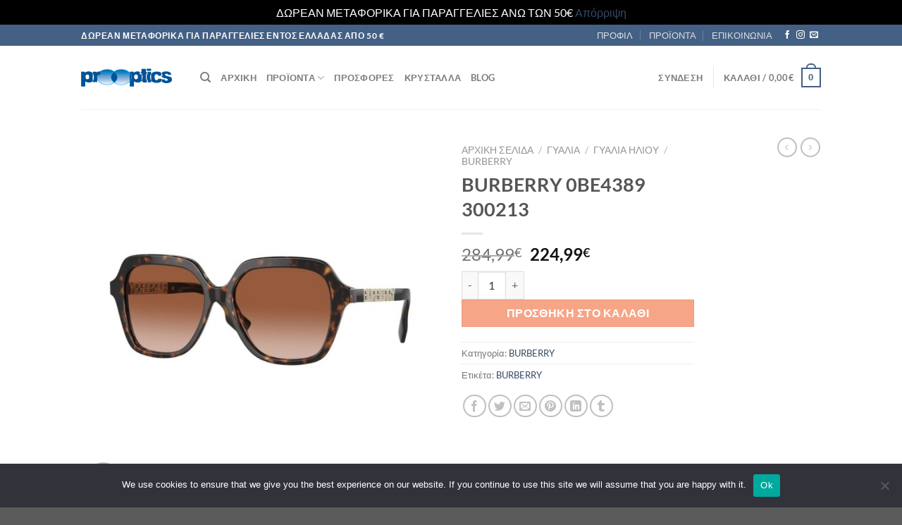

--- FILE ---
content_type: text/html; charset=UTF-8
request_url: https://prooptics.gr/product/burberry-0be4389-300213/
body_size: 216616
content:
<!DOCTYPE html>
<html lang="el" prefix="og: http://ogp.me/ns# article: http://ogp.me/ns/article#" class="loading-site no-js">
<head>
	<meta charset="UTF-8" />
	<link rel="profile" href="https://gmpg.org/xfn/11" />
	<link rel="pingback" href="https://prooptics.gr/xmlrpc.php" />

					<script>document.documentElement.className = document.documentElement.className + ' yes-js js_active js'</script>
			<script>(function(html){html.className = html.className.replace(/\bno-js\b/,'js')})(document.documentElement);</script>
<meta name='robots' content='index, follow, max-image-preview:large, max-snippet:-1, max-video-preview:-1' />
	<style>img:is([sizes="auto" i], [sizes^="auto," i]) { contain-intrinsic-size: 3000px 1500px }</style>
	<meta name="viewport" content="width=device-width, initial-scale=1" />
	<!-- This site is optimized with the Yoast SEO plugin v26.5 - https://yoast.com/wordpress/plugins/seo/ -->
	<title>BURBERRY 0BE4389 300213 - Prooptics</title>
	<meta name="description" content="ΓΥΑΛΙΑ ΗΛΙΟΥ BURBERRY 0BE4389 300213ΥΛΙΚΟ ΣΚΕΛΕΤΟΥ: ΚΟΚΚΑΛΙΝΟΣ ΣΚΕΛΕΤΟΣΧΡΩΜΑ ΣΚΕΛΕΤΟΥ: ΚΑΦΕ ΤΑΡΤΑΡΟΥΓΑΧΡΩΜΑ ΦΑΚΩΝ: ΚΑΦΕ DEGRADEΤΥΠΟΣ: ΟΒΑΛ/ΠΕΤΑΛΟΥΔΑΚΑΤΗΓΟΡΙΑ: ΓΥΝΑΙΚΕΙΑ" />
	<link rel="canonical" href="https://prooptics.gr/product/burberry-0be4389-300213/" />
	<meta property="og:locale" content="el_GR" />
	<meta property="og:type" content="article" />
	<meta property="og:title" content="BURBERRY 0BE4389 300213 - Prooptics" />
	<meta property="og:description" content="ΓΥΑΛΙΑ ΗΛΙΟΥ BURBERRY 0BE4389 300213ΥΛΙΚΟ ΣΚΕΛΕΤΟΥ: ΚΟΚΚΑΛΙΝΟΣ ΣΚΕΛΕΤΟΣΧΡΩΜΑ ΣΚΕΛΕΤΟΥ: ΚΑΦΕ ΤΑΡΤΑΡΟΥΓΑΧΡΩΜΑ ΦΑΚΩΝ: ΚΑΦΕ DEGRADEΤΥΠΟΣ: ΟΒΑΛ/ΠΕΤΑΛΟΥΔΑΚΑΤΗΓΟΡΙΑ: ΓΥΝΑΙΚΕΙΑ" />
	<meta property="og:url" content="https://prooptics.gr/product/burberry-0be4389-300213/" />
	<meta property="og:site_name" content="Prooptics" />
	<meta property="article:publisher" content="https://www.facebook.com/prooptics.gr/" />
	<meta property="article:modified_time" content="2023-06-24T10:16:11+00:00" />
	<meta property="og:image" content="https://prooptics.gr/wp-content/uploads/2023/06/burberry-be-4389-joni-300213-dark-havana-8056597829731-1024x1024-1.jpg" />
	<meta property="og:image:width" content="1024" />
	<meta property="og:image:height" content="1024" />
	<meta property="og:image:type" content="image/jpeg" />
	<meta name="twitter:card" content="summary_large_image" />
	<meta name="twitter:label1" content="Εκτιμώμενος χρόνος ανάγνωσης" />
	<meta name="twitter:data1" content="1 λεπτό" />
	<script type="application/ld+json" class="yoast-schema-graph">{"@context":"https://schema.org","@graph":[{"@type":"WebPage","@id":"https://prooptics.gr/product/burberry-0be4389-300213/","url":"https://prooptics.gr/product/burberry-0be4389-300213/","name":"BURBERRY 0BE4389 300213 - Prooptics","isPartOf":{"@id":"https://prooptics.gr/#website"},"primaryImageOfPage":{"@id":"https://prooptics.gr/product/burberry-0be4389-300213/#primaryimage"},"image":{"@id":"https://prooptics.gr/product/burberry-0be4389-300213/#primaryimage"},"thumbnailUrl":"https://prooptics.gr/wp-content/uploads/2023/06/burberry-be-4389-joni-300213-dark-havana-8056597829731-1024x1024-1.jpg","datePublished":"2023-06-24T10:01:35+00:00","dateModified":"2023-06-24T10:16:11+00:00","description":"ΓΥΑΛΙΑ ΗΛΙΟΥ BURBERRY 0BE4389 300213ΥΛΙΚΟ ΣΚΕΛΕΤΟΥ: ΚΟΚΚΑΛΙΝΟΣ ΣΚΕΛΕΤΟΣΧΡΩΜΑ ΣΚΕΛΕΤΟΥ: ΚΑΦΕ ΤΑΡΤΑΡΟΥΓΑΧΡΩΜΑ ΦΑΚΩΝ: ΚΑΦΕ DEGRADEΤΥΠΟΣ: ΟΒΑΛ/ΠΕΤΑΛΟΥΔΑΚΑΤΗΓΟΡΙΑ: ΓΥΝΑΙΚΕΙΑ","breadcrumb":{"@id":"https://prooptics.gr/product/burberry-0be4389-300213/#breadcrumb"},"inLanguage":"el","potentialAction":[{"@type":"ReadAction","target":["https://prooptics.gr/product/burberry-0be4389-300213/"]}]},{"@type":"ImageObject","inLanguage":"el","@id":"https://prooptics.gr/product/burberry-0be4389-300213/#primaryimage","url":"https://prooptics.gr/wp-content/uploads/2023/06/burberry-be-4389-joni-300213-dark-havana-8056597829731-1024x1024-1.jpg","contentUrl":"https://prooptics.gr/wp-content/uploads/2023/06/burberry-be-4389-joni-300213-dark-havana-8056597829731-1024x1024-1.jpg","width":1024,"height":1024},{"@type":"BreadcrumbList","@id":"https://prooptics.gr/product/burberry-0be4389-300213/#breadcrumb","itemListElement":[{"@type":"ListItem","position":1,"name":"Home","item":"https://prooptics.gr/"},{"@type":"ListItem","position":2,"name":"Προϊόντα","item":"https://prooptics.gr/products/"},{"@type":"ListItem","position":3,"name":"BURBERRY 0BE4389 300213"}]},{"@type":"WebSite","@id":"https://prooptics.gr/#website","url":"https://prooptics.gr/","name":"Prooptics","description":"Τα καταστήματα Prooptics δραστηριοποιούνται στο χώρο της Οπτικής με μεγάλη επιτυχία, παρέχοντας άρτιες υπηρεσίες και άριστης ποιότητας προιόντα για περισσότερα απο 30 χρόνια.","publisher":{"@id":"https://prooptics.gr/#organization"},"potentialAction":[{"@type":"SearchAction","target":{"@type":"EntryPoint","urlTemplate":"https://prooptics.gr/?s={search_term_string}"},"query-input":{"@type":"PropertyValueSpecification","valueRequired":true,"valueName":"search_term_string"}}],"inLanguage":"el"},{"@type":"Organization","@id":"https://prooptics.gr/#organization","name":"Prooptics","url":"https://prooptics.gr/","logo":{"@type":"ImageObject","inLanguage":"el","@id":"https://prooptics.gr/#/schema/logo/image/","url":"https://prooptics.gr/wp-content/uploads/2021/03/logo.png","contentUrl":"https://prooptics.gr/wp-content/uploads/2021/03/logo.png","width":172,"height":84,"caption":"Prooptics"},"image":{"@id":"https://prooptics.gr/#/schema/logo/image/"},"sameAs":["https://www.facebook.com/prooptics.gr/","https://www.instagram.com/prooptics.gr/"]}]}</script>
	<!-- / Yoast SEO plugin. -->


<script type='application/javascript'  id='pys-version-script'>console.log('PixelYourSite Free version 11.1.3');</script>
<link rel='prefetch' href='https://prooptics.gr/wp-content/themes/flatsome/assets/js/flatsome.js?ver=e1ad26bd5672989785e1' />
<link rel='prefetch' href='https://prooptics.gr/wp-content/themes/flatsome/assets/js/chunk.slider.js?ver=3.19.8' />
<link rel='prefetch' href='https://prooptics.gr/wp-content/themes/flatsome/assets/js/chunk.popups.js?ver=3.19.8' />
<link rel='prefetch' href='https://prooptics.gr/wp-content/themes/flatsome/assets/js/chunk.tooltips.js?ver=3.19.8' />
<link rel='prefetch' href='https://prooptics.gr/wp-content/themes/flatsome/assets/js/woocommerce.js?ver=dd6035ce106022a74757' />
<link rel="alternate" type="application/rss+xml" title="Ροή RSS &raquo; Prooptics" href="https://prooptics.gr/feed/" />
<link rel="alternate" type="application/rss+xml" title="Ροή Σχολίων &raquo; Prooptics" href="https://prooptics.gr/comments/feed/" />
<script type="text/javascript">
/* <![CDATA[ */
window._wpemojiSettings = {"baseUrl":"https:\/\/s.w.org\/images\/core\/emoji\/16.0.1\/72x72\/","ext":".png","svgUrl":"https:\/\/s.w.org\/images\/core\/emoji\/16.0.1\/svg\/","svgExt":".svg","source":{"concatemoji":"https:\/\/prooptics.gr\/wp-includes\/js\/wp-emoji-release.min.js?ver=6.8.3"}};
/*! This file is auto-generated */
!function(s,n){var o,i,e;function c(e){try{var t={supportTests:e,timestamp:(new Date).valueOf()};sessionStorage.setItem(o,JSON.stringify(t))}catch(e){}}function p(e,t,n){e.clearRect(0,0,e.canvas.width,e.canvas.height),e.fillText(t,0,0);var t=new Uint32Array(e.getImageData(0,0,e.canvas.width,e.canvas.height).data),a=(e.clearRect(0,0,e.canvas.width,e.canvas.height),e.fillText(n,0,0),new Uint32Array(e.getImageData(0,0,e.canvas.width,e.canvas.height).data));return t.every(function(e,t){return e===a[t]})}function u(e,t){e.clearRect(0,0,e.canvas.width,e.canvas.height),e.fillText(t,0,0);for(var n=e.getImageData(16,16,1,1),a=0;a<n.data.length;a++)if(0!==n.data[a])return!1;return!0}function f(e,t,n,a){switch(t){case"flag":return n(e,"\ud83c\udff3\ufe0f\u200d\u26a7\ufe0f","\ud83c\udff3\ufe0f\u200b\u26a7\ufe0f")?!1:!n(e,"\ud83c\udde8\ud83c\uddf6","\ud83c\udde8\u200b\ud83c\uddf6")&&!n(e,"\ud83c\udff4\udb40\udc67\udb40\udc62\udb40\udc65\udb40\udc6e\udb40\udc67\udb40\udc7f","\ud83c\udff4\u200b\udb40\udc67\u200b\udb40\udc62\u200b\udb40\udc65\u200b\udb40\udc6e\u200b\udb40\udc67\u200b\udb40\udc7f");case"emoji":return!a(e,"\ud83e\udedf")}return!1}function g(e,t,n,a){var r="undefined"!=typeof WorkerGlobalScope&&self instanceof WorkerGlobalScope?new OffscreenCanvas(300,150):s.createElement("canvas"),o=r.getContext("2d",{willReadFrequently:!0}),i=(o.textBaseline="top",o.font="600 32px Arial",{});return e.forEach(function(e){i[e]=t(o,e,n,a)}),i}function t(e){var t=s.createElement("script");t.src=e,t.defer=!0,s.head.appendChild(t)}"undefined"!=typeof Promise&&(o="wpEmojiSettingsSupports",i=["flag","emoji"],n.supports={everything:!0,everythingExceptFlag:!0},e=new Promise(function(e){s.addEventListener("DOMContentLoaded",e,{once:!0})}),new Promise(function(t){var n=function(){try{var e=JSON.parse(sessionStorage.getItem(o));if("object"==typeof e&&"number"==typeof e.timestamp&&(new Date).valueOf()<e.timestamp+604800&&"object"==typeof e.supportTests)return e.supportTests}catch(e){}return null}();if(!n){if("undefined"!=typeof Worker&&"undefined"!=typeof OffscreenCanvas&&"undefined"!=typeof URL&&URL.createObjectURL&&"undefined"!=typeof Blob)try{var e="postMessage("+g.toString()+"("+[JSON.stringify(i),f.toString(),p.toString(),u.toString()].join(",")+"));",a=new Blob([e],{type:"text/javascript"}),r=new Worker(URL.createObjectURL(a),{name:"wpTestEmojiSupports"});return void(r.onmessage=function(e){c(n=e.data),r.terminate(),t(n)})}catch(e){}c(n=g(i,f,p,u))}t(n)}).then(function(e){for(var t in e)n.supports[t]=e[t],n.supports.everything=n.supports.everything&&n.supports[t],"flag"!==t&&(n.supports.everythingExceptFlag=n.supports.everythingExceptFlag&&n.supports[t]);n.supports.everythingExceptFlag=n.supports.everythingExceptFlag&&!n.supports.flag,n.DOMReady=!1,n.readyCallback=function(){n.DOMReady=!0}}).then(function(){return e}).then(function(){var e;n.supports.everything||(n.readyCallback(),(e=n.source||{}).concatemoji?t(e.concatemoji):e.wpemoji&&e.twemoji&&(t(e.twemoji),t(e.wpemoji)))}))}((window,document),window._wpemojiSettings);
/* ]]> */
</script>
<style id='wp-emoji-styles-inline-css' type='text/css'>

	img.wp-smiley, img.emoji {
		display: inline !important;
		border: none !important;
		box-shadow: none !important;
		height: 1em !important;
		width: 1em !important;
		margin: 0 0.07em !important;
		vertical-align: -0.1em !important;
		background: none !important;
		padding: 0 !important;
	}
</style>
<style id='wp-block-library-inline-css' type='text/css'>
:root{--wp-admin-theme-color:#007cba;--wp-admin-theme-color--rgb:0,124,186;--wp-admin-theme-color-darker-10:#006ba1;--wp-admin-theme-color-darker-10--rgb:0,107,161;--wp-admin-theme-color-darker-20:#005a87;--wp-admin-theme-color-darker-20--rgb:0,90,135;--wp-admin-border-width-focus:2px;--wp-block-synced-color:#7a00df;--wp-block-synced-color--rgb:122,0,223;--wp-bound-block-color:var(--wp-block-synced-color)}@media (min-resolution:192dpi){:root{--wp-admin-border-width-focus:1.5px}}.wp-element-button{cursor:pointer}:root{--wp--preset--font-size--normal:16px;--wp--preset--font-size--huge:42px}:root .has-very-light-gray-background-color{background-color:#eee}:root .has-very-dark-gray-background-color{background-color:#313131}:root .has-very-light-gray-color{color:#eee}:root .has-very-dark-gray-color{color:#313131}:root .has-vivid-green-cyan-to-vivid-cyan-blue-gradient-background{background:linear-gradient(135deg,#00d084,#0693e3)}:root .has-purple-crush-gradient-background{background:linear-gradient(135deg,#34e2e4,#4721fb 50%,#ab1dfe)}:root .has-hazy-dawn-gradient-background{background:linear-gradient(135deg,#faaca8,#dad0ec)}:root .has-subdued-olive-gradient-background{background:linear-gradient(135deg,#fafae1,#67a671)}:root .has-atomic-cream-gradient-background{background:linear-gradient(135deg,#fdd79a,#004a59)}:root .has-nightshade-gradient-background{background:linear-gradient(135deg,#330968,#31cdcf)}:root .has-midnight-gradient-background{background:linear-gradient(135deg,#020381,#2874fc)}.has-regular-font-size{font-size:1em}.has-larger-font-size{font-size:2.625em}.has-normal-font-size{font-size:var(--wp--preset--font-size--normal)}.has-huge-font-size{font-size:var(--wp--preset--font-size--huge)}.has-text-align-center{text-align:center}.has-text-align-left{text-align:left}.has-text-align-right{text-align:right}#end-resizable-editor-section{display:none}.aligncenter{clear:both}.items-justified-left{justify-content:flex-start}.items-justified-center{justify-content:center}.items-justified-right{justify-content:flex-end}.items-justified-space-between{justify-content:space-between}.screen-reader-text{border:0;clip-path:inset(50%);height:1px;margin:-1px;overflow:hidden;padding:0;position:absolute;width:1px;word-wrap:normal!important}.screen-reader-text:focus{background-color:#ddd;clip-path:none;color:#444;display:block;font-size:1em;height:auto;left:5px;line-height:normal;padding:15px 23px 14px;text-decoration:none;top:5px;width:auto;z-index:100000}html :where(.has-border-color){border-style:solid}html :where([style*=border-top-color]){border-top-style:solid}html :where([style*=border-right-color]){border-right-style:solid}html :where([style*=border-bottom-color]){border-bottom-style:solid}html :where([style*=border-left-color]){border-left-style:solid}html :where([style*=border-width]){border-style:solid}html :where([style*=border-top-width]){border-top-style:solid}html :where([style*=border-right-width]){border-right-style:solid}html :where([style*=border-bottom-width]){border-bottom-style:solid}html :where([style*=border-left-width]){border-left-style:solid}html :where(img[class*=wp-image-]){height:auto;max-width:100%}:where(figure){margin:0 0 1em}html :where(.is-position-sticky){--wp-admin--admin-bar--position-offset:var(--wp-admin--admin-bar--height,0px)}@media screen and (max-width:600px){html :where(.is-position-sticky){--wp-admin--admin-bar--position-offset:0px}}
</style>
<link rel='stylesheet' id='contact-form-7-css' href='https://prooptics.gr/wp-content/plugins/contact-form-7/includes/css/styles.css?ver=6.1.4' type='text/css' media='all' />
<link rel='stylesheet' id='cookie-notice-front-css' href='https://prooptics.gr/wp-content/plugins/cookie-notice/css/front.min.css?ver=2.5.10' type='text/css' media='all' />
<link rel='stylesheet' id='photoswipe-css' href='https://prooptics.gr/wp-content/plugins/woocommerce/assets/css/photoswipe/photoswipe.min.css?ver=10.3.3' type='text/css' media='all' />
<link rel='stylesheet' id='photoswipe-default-skin-css' href='https://prooptics.gr/wp-content/plugins/woocommerce/assets/css/photoswipe/default-skin/default-skin.min.css?ver=10.3.3' type='text/css' media='all' />
<style id='woocommerce-inline-inline-css' type='text/css'>
.woocommerce form .form-row .required { visibility: visible; }
</style>
<link rel='stylesheet' id='brands-styles-css' href='https://prooptics.gr/wp-content/plugins/woocommerce/assets/css/brands.css?ver=10.3.3' type='text/css' media='all' />
<link rel='stylesheet' id='flatsome-woocommerce-wishlist-css' href='https://prooptics.gr/wp-content/themes/flatsome/inc/integrations/wc-yith-wishlist/wishlist.css?ver=3.19.8' type='text/css' media='all' />
<link rel='stylesheet' id='flatsome-main-css' href='https://prooptics.gr/wp-content/themes/flatsome/assets/css/flatsome.css?ver=3.19.8' type='text/css' media='all' />
<style id='flatsome-main-inline-css' type='text/css'>
@font-face {
				font-family: "fl-icons";
				font-display: block;
				src: url(https://prooptics.gr/wp-content/themes/flatsome/assets/css/icons/fl-icons.eot?v=3.19.8);
				src:
					url(https://prooptics.gr/wp-content/themes/flatsome/assets/css/icons/fl-icons.eot#iefix?v=3.19.8) format("embedded-opentype"),
					url(https://prooptics.gr/wp-content/themes/flatsome/assets/css/icons/fl-icons.woff2?v=3.19.8) format("woff2"),
					url(https://prooptics.gr/wp-content/themes/flatsome/assets/css/icons/fl-icons.ttf?v=3.19.8) format("truetype"),
					url(https://prooptics.gr/wp-content/themes/flatsome/assets/css/icons/fl-icons.woff?v=3.19.8) format("woff"),
					url(https://prooptics.gr/wp-content/themes/flatsome/assets/css/icons/fl-icons.svg?v=3.19.8#fl-icons) format("svg");
			}
</style>
<link rel='stylesheet' id='flatsome-shop-css' href='https://prooptics.gr/wp-content/themes/flatsome/assets/css/flatsome-shop.css?ver=3.19.8' type='text/css' media='all' />
<link rel='stylesheet' id='flatsome-style-css' href='https://prooptics.gr/wp-content/themes/flatsome-child/style.css?ver=3.0' type='text/css' media='all' />
<script type="text/javascript">
            window._nslDOMReady = (function () {
                const executedCallbacks = new Set();
            
                return function (callback) {
                    /**
                    * Third parties might dispatch DOMContentLoaded events, so we need to ensure that we only run our callback once!
                    */
                    if (executedCallbacks.has(callback)) return;
            
                    const wrappedCallback = function () {
                        if (executedCallbacks.has(callback)) return;
                        executedCallbacks.add(callback);
                        callback();
                    };
            
                    if (document.readyState === "complete" || document.readyState === "interactive") {
                        wrappedCallback();
                    } else {
                        document.addEventListener("DOMContentLoaded", wrappedCallback);
                    }
                };
            })();
        </script><script type="text/javascript" id="cookie-notice-front-js-before">
/* <![CDATA[ */
var cnArgs = {"ajaxUrl":"https:\/\/prooptics.gr\/wp-admin\/admin-ajax.php","nonce":"8e05e686b6","hideEffect":"fade","position":"bottom","onScroll":false,"onScrollOffset":100,"onClick":false,"cookieName":"cookie_notice_accepted","cookieTime":2592000,"cookieTimeRejected":2592000,"globalCookie":false,"redirection":false,"cache":false,"revokeCookies":false,"revokeCookiesOpt":"automatic"};
/* ]]> */
</script>
<script type="text/javascript" src="https://prooptics.gr/wp-content/plugins/cookie-notice/js/front.min.js?ver=2.5.10" id="cookie-notice-front-js"></script>
<script type="text/javascript" src="https://prooptics.gr/wp-includes/js/jquery/jquery.min.js?ver=3.7.1" id="jquery-core-js"></script>
<script type="text/javascript" src="https://prooptics.gr/wp-includes/js/jquery/jquery-migrate.min.js?ver=3.4.1" id="jquery-migrate-js"></script>
<script type="text/javascript" src="https://prooptics.gr/wp-content/plugins/woocommerce/assets/js/jquery-blockui/jquery.blockUI.min.js?ver=2.7.0-wc.10.3.3" id="wc-jquery-blockui-js" data-wp-strategy="defer"></script>
<script type="text/javascript" id="wc-add-to-cart-js-extra">
/* <![CDATA[ */
var wc_add_to_cart_params = {"ajax_url":"\/wp-admin\/admin-ajax.php","wc_ajax_url":"\/?wc-ajax=%%endpoint%%","i18n_view_cart":"\u039a\u03b1\u03bb\u03ac\u03b8\u03b9","cart_url":"https:\/\/prooptics.gr\/cart\/","is_cart":"","cart_redirect_after_add":"no"};
/* ]]> */
</script>
<script type="text/javascript" src="https://prooptics.gr/wp-content/plugins/woocommerce/assets/js/frontend/add-to-cart.min.js?ver=10.3.3" id="wc-add-to-cart-js" defer="defer" data-wp-strategy="defer"></script>
<script type="text/javascript" src="https://prooptics.gr/wp-content/plugins/woocommerce/assets/js/photoswipe/photoswipe.min.js?ver=4.1.1-wc.10.3.3" id="wc-photoswipe-js" defer="defer" data-wp-strategy="defer"></script>
<script type="text/javascript" src="https://prooptics.gr/wp-content/plugins/woocommerce/assets/js/photoswipe/photoswipe-ui-default.min.js?ver=4.1.1-wc.10.3.3" id="wc-photoswipe-ui-default-js" defer="defer" data-wp-strategy="defer"></script>
<script type="text/javascript" id="wc-single-product-js-extra">
/* <![CDATA[ */
var wc_single_product_params = {"i18n_required_rating_text":"\u03a0\u03b1\u03c1\u03b1\u03ba\u03b1\u03bb\u03bf\u03cd\u03bc\u03b5, \u03b5\u03c0\u03b9\u03bb\u03ad\u03be\u03c4\u03b5 \u03bc\u03af\u03b1 \u03b2\u03b1\u03b8\u03bc\u03bf\u03bb\u03bf\u03b3\u03af\u03b1","i18n_rating_options":["1 \u03b1\u03c0\u03cc 5 \u03b1\u03c3\u03c4\u03ad\u03c1\u03b9\u03b1","2 \u03b1\u03c0\u03cc 5 \u03b1\u03c3\u03c4\u03ad\u03c1\u03b9\u03b1","3 \u03b1\u03c0\u03cc 5 \u03b1\u03c3\u03c4\u03ad\u03c1\u03b9\u03b1","4 \u03b1\u03c0\u03cc 5 \u03b1\u03c3\u03c4\u03ad\u03c1\u03b9\u03b1","5 \u03b1\u03c0\u03cc 5 \u03b1\u03c3\u03c4\u03ad\u03c1\u03b9\u03b1"],"i18n_product_gallery_trigger_text":"View full-screen image gallery","review_rating_required":"yes","flexslider":{"rtl":false,"animation":"slide","smoothHeight":true,"directionNav":false,"controlNav":"thumbnails","slideshow":false,"animationSpeed":500,"animationLoop":false,"allowOneSlide":false},"zoom_enabled":"","zoom_options":[],"photoswipe_enabled":"1","photoswipe_options":{"shareEl":false,"closeOnScroll":false,"history":false,"hideAnimationDuration":0,"showAnimationDuration":0},"flexslider_enabled":""};
/* ]]> */
</script>
<script type="text/javascript" src="https://prooptics.gr/wp-content/plugins/woocommerce/assets/js/frontend/single-product.min.js?ver=10.3.3" id="wc-single-product-js" defer="defer" data-wp-strategy="defer"></script>
<script type="text/javascript" src="https://prooptics.gr/wp-content/plugins/woocommerce/assets/js/js-cookie/js.cookie.min.js?ver=2.1.4-wc.10.3.3" id="wc-js-cookie-js" data-wp-strategy="defer"></script>
<script type="text/javascript" src="https://prooptics.gr/wp-content/plugins/pixelyoursite/dist/scripts/jquery.bind-first-0.2.3.min.js?ver=6.8.3" id="jquery-bind-first-js"></script>
<script type="text/javascript" src="https://prooptics.gr/wp-content/plugins/pixelyoursite/dist/scripts/js.cookie-2.1.3.min.js?ver=2.1.3" id="js-cookie-pys-js"></script>
<script type="text/javascript" src="https://prooptics.gr/wp-content/plugins/pixelyoursite/dist/scripts/tld.min.js?ver=2.3.1" id="js-tld-js"></script>
<script type="text/javascript" id="pys-js-extra">
/* <![CDATA[ */
var pysOptions = {"staticEvents":{"facebook":{"woo_view_content":[{"delay":0,"type":"static","name":"ViewContent","pixelIds":["734340464433290"],"eventID":"ce60e867-818c-42cd-aa96-7eea8fe6a581","params":{"content_ids":["4283"],"content_type":"product","tags":"BURBERRY","content_name":"BURBERRY 0BE4389 300213","category_name":"BURBERRY","value":"224.99","currency":"EUR","contents":[{"id":"4283","quantity":1}],"product_price":"224.99","page_title":"BURBERRY 0BE4389 300213","post_type":"product","post_id":4283,"plugin":"PixelYourSite","user_role":"guest","event_url":"prooptics.gr\/product\/burberry-0be4389-300213\/"},"e_id":"woo_view_content","ids":[],"hasTimeWindow":false,"timeWindow":0,"woo_order":"","edd_order":""}],"init_event":[{"delay":0,"type":"static","ajaxFire":false,"name":"PageView","pixelIds":["734340464433290"],"eventID":"d7f6886c-f403-4868-aeae-7b02677532de","params":{"page_title":"BURBERRY 0BE4389 300213","post_type":"product","post_id":4283,"plugin":"PixelYourSite","user_role":"guest","event_url":"prooptics.gr\/product\/burberry-0be4389-300213\/"},"e_id":"init_event","ids":[],"hasTimeWindow":false,"timeWindow":0,"woo_order":"","edd_order":""}]}},"dynamicEvents":[],"triggerEvents":[],"triggerEventTypes":[],"facebook":{"pixelIds":["734340464433290"],"advancedMatching":[],"advancedMatchingEnabled":false,"removeMetadata":false,"wooVariableAsSimple":false,"serverApiEnabled":false,"wooCRSendFromServer":false,"send_external_id":null,"enabled_medical":false,"do_not_track_medical_param":["event_url","post_title","page_title","landing_page","content_name","categories","category_name","tags"],"meta_ldu":false},"debug":"","siteUrl":"https:\/\/prooptics.gr","ajaxUrl":"https:\/\/prooptics.gr\/wp-admin\/admin-ajax.php","ajax_event":"1a7d7d24fc","enable_remove_download_url_param":"1","cookie_duration":"7","last_visit_duration":"60","enable_success_send_form":"","ajaxForServerEvent":"1","ajaxForServerStaticEvent":"1","useSendBeacon":"1","send_external_id":"1","external_id_expire":"180","track_cookie_for_subdomains":"1","google_consent_mode":"1","gdpr":{"ajax_enabled":false,"all_disabled_by_api":false,"facebook_disabled_by_api":false,"analytics_disabled_by_api":false,"google_ads_disabled_by_api":false,"pinterest_disabled_by_api":false,"bing_disabled_by_api":false,"externalID_disabled_by_api":false,"facebook_prior_consent_enabled":true,"analytics_prior_consent_enabled":true,"google_ads_prior_consent_enabled":null,"pinterest_prior_consent_enabled":true,"bing_prior_consent_enabled":true,"cookiebot_integration_enabled":false,"cookiebot_facebook_consent_category":"marketing","cookiebot_analytics_consent_category":"statistics","cookiebot_tiktok_consent_category":"marketing","cookiebot_google_ads_consent_category":"marketing","cookiebot_pinterest_consent_category":"marketing","cookiebot_bing_consent_category":"marketing","consent_magic_integration_enabled":false,"real_cookie_banner_integration_enabled":false,"cookie_notice_integration_enabled":false,"cookie_law_info_integration_enabled":false,"analytics_storage":{"enabled":true,"value":"granted","filter":false},"ad_storage":{"enabled":true,"value":"granted","filter":false},"ad_user_data":{"enabled":true,"value":"granted","filter":false},"ad_personalization":{"enabled":true,"value":"granted","filter":false}},"cookie":{"disabled_all_cookie":false,"disabled_start_session_cookie":false,"disabled_advanced_form_data_cookie":false,"disabled_landing_page_cookie":false,"disabled_first_visit_cookie":false,"disabled_trafficsource_cookie":false,"disabled_utmTerms_cookie":false,"disabled_utmId_cookie":false},"tracking_analytics":{"TrafficSource":"direct","TrafficLanding":"undefined","TrafficUtms":[],"TrafficUtmsId":[]},"GATags":{"ga_datalayer_type":"default","ga_datalayer_name":"dataLayerPYS"},"woo":{"enabled":true,"enabled_save_data_to_orders":true,"addToCartOnButtonEnabled":true,"addToCartOnButtonValueEnabled":true,"addToCartOnButtonValueOption":"price","singleProductId":4283,"removeFromCartSelector":"form.woocommerce-cart-form .remove","addToCartCatchMethod":"add_cart_hook","is_order_received_page":false,"containOrderId":false},"edd":{"enabled":false},"cache_bypass":"1764733550"};
/* ]]> */
</script>
<script type="text/javascript" src="https://prooptics.gr/wp-content/plugins/pixelyoursite/dist/scripts/public.js?ver=11.1.3" id="pys-js"></script>
<link rel="https://api.w.org/" href="https://prooptics.gr/wp-json/" /><link rel="alternate" title="JSON" type="application/json" href="https://prooptics.gr/wp-json/wp/v2/product/4283" /><link rel="EditURI" type="application/rsd+xml" title="RSD" href="https://prooptics.gr/xmlrpc.php?rsd" />
<meta name="generator" content="WordPress 6.8.3" />
<meta name="generator" content="WooCommerce 10.3.3" />
<link rel='shortlink' href='https://prooptics.gr/?p=4283' />
<link rel="alternate" title="oEmbed (JSON)" type="application/json+oembed" href="https://prooptics.gr/wp-json/oembed/1.0/embed?url=https%3A%2F%2Fprooptics.gr%2Fproduct%2Fburberry-0be4389-300213%2F" />
<link rel="alternate" title="oEmbed (XML)" type="text/xml+oembed" href="https://prooptics.gr/wp-json/oembed/1.0/embed?url=https%3A%2F%2Fprooptics.gr%2Fproduct%2Fburberry-0be4389-300213%2F&#038;format=xml" />
<meta property="og:title" name="og:title" content="BURBERRY 0BE4389 300213" />
<meta property="og:type" name="og:type" content="website" />
<meta property="og:image" name="og:image" content="https://prooptics.gr/wp-content/uploads/2023/06/burberry-be-4389-joni-300213-dark-havana-8056597829731-1024x1024-1-800x800.jpg" />
<meta property="og:image" name="og:image" content="https://prooptics.gr/wp-content/uploads/2023/06/8056597829731_3-1400x790.webp" />
<meta property="og:url" name="og:url" content="https://prooptics.gr/product/burberry-0be4389-300213/" />
<meta property="og:description" name="og:description" content="&nbsp; ΓΥΑΛΙΑ ΗΛΙΟΥ BURBERRY 0BE4389 300213 ΥΛΙΚΟ ΣΚΕΛΕΤΟΥ: ΚΟΚΚΑΛΙΝΟΣ ΣΚΕΛΕΤΟΣ ΧΡΩΜΑ ΣΚΕΛΕΤΟΥ: ΚΑΦΕ ΤΑΡΤΑΡΟΥΓΑ ΧΡΩΜΑ ΦΑΚΩΝ: ΚΑΦΕ DEGRADE ΤΥΠΟΣ: ΟΒΑΛ/ΠΕΤΑΛΟΥΔΑ ΚΑΤΗΓΟΡΙΑ: ΓΥΝΑΙΚΕΙΑ Επικοινωνήστε μαζί μας για να σας ενημερώσουμε για την διαθεσιμότητα και το χρόνο παράδοσης του προΪόντος που σας ενδιαφέρει" />
<meta property="og:locale" name="og:locale" content="el" />
<meta property="og:site_name" name="og:site_name" content="Prooptics" />
<meta property="twitter:card" name="twitter:card" content="summary_large_image" />
<meta property="article:published_time" name="article:published_time" content="2023-06-24T13:01:35+03:00" />
<meta property="article:modified_time" name="article:modified_time" content="2023-06-24T13:16:11+03:00" />
<meta property="article:author" name="article:author" content="https://prooptics.gr/author/admin/" />

<!-- This website runs the Product Feed PRO for WooCommerce by AdTribes.io plugin - version woocommercesea_option_installed_version -->
<!-- Google site verification - Google for WooCommerce -->
<meta name="google-site-verification" content="llX3ymD4Nb_npcXBys0KOu1okSWbFVZOSsr8XPShu7I" />
	<noscript><style>.woocommerce-product-gallery{ opacity: 1 !important; }</style></noscript>
	<link rel="icon" href="https://prooptics.gr/wp-content/uploads/2021/03/cropped-icon-32x32.jpg" sizes="32x32" />
<link rel="icon" href="https://prooptics.gr/wp-content/uploads/2021/03/cropped-icon-192x192.jpg" sizes="192x192" />
<link rel="apple-touch-icon" href="https://prooptics.gr/wp-content/uploads/2021/03/cropped-icon-180x180.jpg" />
<meta name="msapplication-TileImage" content="https://prooptics.gr/wp-content/uploads/2021/03/cropped-icon-270x270.jpg" />
<style id="custom-css" type="text/css">:root {--primary-color: #446084;--fs-color-primary: #446084;--fs-color-secondary: #f7a587;--fs-color-success: #7a9c59;--fs-color-alert: #b20000;--fs-experimental-link-color: #334862;--fs-experimental-link-color-hover: #111;}.tooltipster-base {--tooltip-color: #fff;--tooltip-bg-color: #000;}.off-canvas-right .mfp-content, .off-canvas-left .mfp-content {--drawer-width: 300px;}.off-canvas .mfp-content.off-canvas-cart {--drawer-width: 360px;}.header-main{height: 90px}#logo img{max-height: 90px}#logo{width:139px;}.header-top{min-height: 30px}.transparent .header-main{height: 90px}.transparent #logo img{max-height: 90px}.has-transparent + .page-title:first-of-type,.has-transparent + #main > .page-title,.has-transparent + #main > div > .page-title,.has-transparent + #main .page-header-wrapper:first-of-type .page-title{padding-top: 120px;}.header.show-on-scroll,.stuck .header-main{height:70px!important}.stuck #logo img{max-height: 70px!important}.header-bottom {background-color: #f1f1f1}@media (max-width: 549px) {.header-main{height: 70px}#logo img{max-height: 70px}}body{font-size: 100%;}body{font-family: Lato, sans-serif;}body {font-weight: 400;font-style: normal;}.nav > li > a {font-family: Lato, sans-serif;}.mobile-sidebar-levels-2 .nav > li > ul > li > a {font-family: Lato, sans-serif;}.nav > li > a,.mobile-sidebar-levels-2 .nav > li > ul > li > a {font-weight: 700;font-style: normal;}h1,h2,h3,h4,h5,h6,.heading-font, .off-canvas-center .nav-sidebar.nav-vertical > li > a{font-family: Lato, sans-serif;}h1,h2,h3,h4,h5,h6,.heading-font,.banner h1,.banner h2 {font-weight: 700;font-style: normal;}.alt-font{font-family: "Dancing Script", sans-serif;}.alt-font {font-weight: 400!important;font-style: normal!important;}.shop-page-title.featured-title .title-bg{background-image: url(https://prooptics.gr/wp-content/uploads/2023/02/4px-BW84_n0QJGVPszge3NRBsKw-2VcOifrJIjPYFYkOtaCZxxXQ2VfmqqtWAqRG2tu0dqgui6olJBgZ7l2TggF624KF6P0X-ynpIBeywYDO1BlYnKSCyA.webp);}.shop-page-title.featured-title .title-bg{ background-image: url(https://prooptics.gr/wp-content/uploads/2023/06/burberry-be-4389-joni-300213-dark-havana-8056597829731-1024x1024-1.jpg)!important;}@media screen and (min-width: 550px){.products .box-vertical .box-image{min-width: 300px!important;width: 300px!important;}}.nav-vertical-fly-out > li + li {border-top-width: 1px; border-top-style: solid;}.label-new.menu-item > a:after{content:"New";}.label-hot.menu-item > a:after{content:"Hot";}.label-sale.menu-item > a:after{content:"Sale";}.label-popular.menu-item > a:after{content:"Popular";}</style>		<style type="text/css" id="wp-custom-css">
			#watergate {
	display: flex;
	flex-direction: column;
}
.variations .value {
	width: 50%;
}
.wg8-custom-overlay .banner-layers {
	background: linear-gradient(8deg, rgba(0, 0, 0, 0.2), rgba(0, 0, 0, 0.2));
}
#wc-print-button {
    display: inline-block;
    text-decoration:none;
    padding: 5px 15px;
    border:0;
    color: #fff;
    background-color: #446084;
    box-shadow: 1px 1px 1px #888;
    float: right;
}
#wc-print-button:hover {
    opacity: .7;
    color: #fff;
}

@media print {
	body{
		font-size: 11px;
	}
	.site-title,
	.site-description,
	h2,
	h3{
		font-size: 12pt;
	}
	.custom-header-media,
	.entry-title,
	#wc-print-button,
	.site-description{
		display: none !important;
	}
	.site-branding,
	.custom-header,
	.page:not(.home) #content,
	#content .site-content  {
		margin:0 !important;
		padding:0 !important;
	}
	#wc-print-button {
		display: none;
	}
}		</style>
		<style id="kirki-inline-styles">/* latin-ext */
@font-face {
  font-family: 'Lato';
  font-style: normal;
  font-weight: 400;
  font-display: swap;
  src: url(https://prooptics.gr/wp-content/fonts/lato/S6uyw4BMUTPHjxAwXjeu.woff2) format('woff2');
  unicode-range: U+0100-02BA, U+02BD-02C5, U+02C7-02CC, U+02CE-02D7, U+02DD-02FF, U+0304, U+0308, U+0329, U+1D00-1DBF, U+1E00-1E9F, U+1EF2-1EFF, U+2020, U+20A0-20AB, U+20AD-20C0, U+2113, U+2C60-2C7F, U+A720-A7FF;
}
/* latin */
@font-face {
  font-family: 'Lato';
  font-style: normal;
  font-weight: 400;
  font-display: swap;
  src: url(https://prooptics.gr/wp-content/fonts/lato/S6uyw4BMUTPHjx4wXg.woff2) format('woff2');
  unicode-range: U+0000-00FF, U+0131, U+0152-0153, U+02BB-02BC, U+02C6, U+02DA, U+02DC, U+0304, U+0308, U+0329, U+2000-206F, U+20AC, U+2122, U+2191, U+2193, U+2212, U+2215, U+FEFF, U+FFFD;
}
/* latin-ext */
@font-face {
  font-family: 'Lato';
  font-style: normal;
  font-weight: 700;
  font-display: swap;
  src: url(https://prooptics.gr/wp-content/fonts/lato/S6u9w4BMUTPHh6UVSwaPGR_p.woff2) format('woff2');
  unicode-range: U+0100-02BA, U+02BD-02C5, U+02C7-02CC, U+02CE-02D7, U+02DD-02FF, U+0304, U+0308, U+0329, U+1D00-1DBF, U+1E00-1E9F, U+1EF2-1EFF, U+2020, U+20A0-20AB, U+20AD-20C0, U+2113, U+2C60-2C7F, U+A720-A7FF;
}
/* latin */
@font-face {
  font-family: 'Lato';
  font-style: normal;
  font-weight: 700;
  font-display: swap;
  src: url(https://prooptics.gr/wp-content/fonts/lato/S6u9w4BMUTPHh6UVSwiPGQ.woff2) format('woff2');
  unicode-range: U+0000-00FF, U+0131, U+0152-0153, U+02BB-02BC, U+02C6, U+02DA, U+02DC, U+0304, U+0308, U+0329, U+2000-206F, U+20AC, U+2122, U+2191, U+2193, U+2212, U+2215, U+FEFF, U+FFFD;
}/* vietnamese */
@font-face {
  font-family: 'Dancing Script';
  font-style: normal;
  font-weight: 400;
  font-display: swap;
  src: url(https://prooptics.gr/wp-content/fonts/dancing-script/If2cXTr6YS-zF4S-kcSWSVi_sxjsohD9F50Ruu7BMSo3Rep8ltA.woff2) format('woff2');
  unicode-range: U+0102-0103, U+0110-0111, U+0128-0129, U+0168-0169, U+01A0-01A1, U+01AF-01B0, U+0300-0301, U+0303-0304, U+0308-0309, U+0323, U+0329, U+1EA0-1EF9, U+20AB;
}
/* latin-ext */
@font-face {
  font-family: 'Dancing Script';
  font-style: normal;
  font-weight: 400;
  font-display: swap;
  src: url(https://prooptics.gr/wp-content/fonts/dancing-script/If2cXTr6YS-zF4S-kcSWSVi_sxjsohD9F50Ruu7BMSo3ROp8ltA.woff2) format('woff2');
  unicode-range: U+0100-02BA, U+02BD-02C5, U+02C7-02CC, U+02CE-02D7, U+02DD-02FF, U+0304, U+0308, U+0329, U+1D00-1DBF, U+1E00-1E9F, U+1EF2-1EFF, U+2020, U+20A0-20AB, U+20AD-20C0, U+2113, U+2C60-2C7F, U+A720-A7FF;
}
/* latin */
@font-face {
  font-family: 'Dancing Script';
  font-style: normal;
  font-weight: 400;
  font-display: swap;
  src: url(https://prooptics.gr/wp-content/fonts/dancing-script/If2cXTr6YS-zF4S-kcSWSVi_sxjsohD9F50Ruu7BMSo3Sup8.woff2) format('woff2');
  unicode-range: U+0000-00FF, U+0131, U+0152-0153, U+02BB-02BC, U+02C6, U+02DA, U+02DC, U+0304, U+0308, U+0329, U+2000-206F, U+20AC, U+2122, U+2191, U+2193, U+2212, U+2215, U+FEFF, U+FFFD;
}</style></head>

<body data-rsssl=1 class="wp-singular product-template-default single single-product postid-4283 wp-theme-flatsome wp-child-theme-flatsome-child theme-flatsome cookies-not-set woocommerce woocommerce-page woocommerce-demo-store woocommerce-no-js nav-dropdown-has-arrow nav-dropdown-has-shadow nav-dropdown-has-border">

<p role="complementary" aria-label="Ειδοποίηση καταστήματος" class="woocommerce-store-notice demo_store" data-notice-id="2d5c4f3970c772958c22b5304b6ca7b1" style="display:none;">ΔΩΡΕΑΝ ΜΕΤΑΦΟΡΙΚΑ ΓΙΑ ΠΑΡΑΓΓΕΛΙΕΣ ΑΝΩ ΤΩΝ 50€ <a role="button" href="#" class="woocommerce-store-notice__dismiss-link">Απόρριψη</a></p>
<a class="skip-link screen-reader-text" href="#main">Μετάβαση στο περιεχόμενο</a>

<div id="wrapper">

	
	<header id="header" class="header has-sticky sticky-jump">
		<div class="header-wrapper">
			<div id="top-bar" class="header-top hide-for-sticky nav-dark">
    <div class="flex-row container">
      <div class="flex-col hide-for-medium flex-left">
          <ul class="nav nav-left medium-nav-center nav-small  nav-divided">
              <li class="html custom html_topbar_left"><strong class="uppercase">
<!-- ΤΑ ΠΑΝΤΑ ΓΙΑ ΤΑ ΜΑΤΙΑ ΣΑΣ... -->
Δωρεάν μεταφορικά για παραγγελίες εντός Ελλάδας από 50 &euro;
</strong></li>          </ul>
      </div>

      <div class="flex-col hide-for-medium flex-center">
          <ul class="nav nav-center nav-small  nav-divided">
                        </ul>
      </div>

      <div class="flex-col hide-for-medium flex-right">
         <ul class="nav top-bar-nav nav-right nav-small  nav-divided">
              <li id="menu-item-254" class="menu-item menu-item-type-post_type menu-item-object-page menu-item-254 menu-item-design-default"><a href="https://prooptics.gr/about/" class="nav-top-link">ΠΡΟΦΙΛ</a></li>
<li id="menu-item-1502" class="menu-item menu-item-type-post_type menu-item-object-page current_page_parent menu-item-1502 menu-item-design-default"><a href="https://prooptics.gr/products/" class="nav-top-link">ΠΡΟΪΟΝΤΑ</a></li>
<li id="menu-item-1501" class="menu-item menu-item-type-post_type menu-item-object-page menu-item-1501 menu-item-design-default"><a href="https://prooptics.gr/contact/" class="nav-top-link">ΕΠΙΚΟΙΝΩΝΙΑ</a></li>
<li class="html header-social-icons ml-0">
	<div class="social-icons follow-icons" ><a href="https://www.facebook.com/prooptics.gr/" target="_blank" data-label="Facebook" class="icon plain facebook tooltip" title="Follow on Facebook" aria-label="Follow on Facebook" rel="noopener nofollow" ><i class="icon-facebook" ></i></a><a href="https://www.instagram.com/prooptics.gr/?igshid=k9v5wugidxnn&#038;fbclid=IwAR2o9XEWpmQopga0dyEliK9bJ9rsm_snx-sh-w-_6fJcCV9ECzACg4A-BnY" target="_blank" data-label="Instagram" class="icon plain instagram tooltip" title="Follow on Instagram" aria-label="Follow on Instagram" rel="noopener nofollow" ><i class="icon-instagram" ></i></a><a href="mailto:info@prooptics.gr" data-label="E-mail" target="_blank" class="icon plain email tooltip" title="Send us an email" aria-label="Send us an email" rel="nofollow noopener" ><i class="icon-envelop" ></i></a></div></li>
          </ul>
      </div>

            <div class="flex-col show-for-medium flex-grow">
          <ul class="nav nav-center nav-small mobile-nav  nav-divided">
              <li class="html custom html_topbar_left"><strong class="uppercase">
<!-- ΤΑ ΠΑΝΤΑ ΓΙΑ ΤΑ ΜΑΤΙΑ ΣΑΣ... -->
Δωρεάν μεταφορικά για παραγγελίες εντός Ελλάδας από 50 &euro;
</strong></li>          </ul>
      </div>
      
    </div>
</div>
<div id="masthead" class="header-main ">
      <div class="header-inner flex-row container logo-left medium-logo-center" role="navigation">

          <!-- Logo -->
          <div id="logo" class="flex-col logo">
            
<!-- Header logo -->
<a href="https://prooptics.gr/" title="Prooptics - Τα καταστήματα Prooptics δραστηριοποιούνται στο χώρο της Οπτικής με μεγάλη επιτυχία, παρέχοντας άρτιες υπηρεσίες και άριστης ποιότητας προιόντα για περισσότερα απο 30 χρόνια." rel="home">
		<img width="1000" height="700" src="https://prooptics.gr/wp-content/uploads/2023/02/4px-BW84_n0QJGVPszge3NRBsKw-2VcOifrJIjPYFYkOtaCZxxXQ2VfmqqtWAqRG2tu0dqgui6olJBgZ7l2TggF624KF6P0X-ynpIBeywYDO1BlYnKSCyA.webp" class="header_logo header-logo" alt="Prooptics"/><img  width="1000" height="700" src="https://prooptics.gr/wp-content/uploads/2023/02/4px-BW84_n0QJGVPszge3NRBsKw-2VcOifrJIjPYFYkOtaCZxxXQ2VfmqqtWAqRG2tu0dqgui6olJBgZ7l2TggF624KF6P0X-ynpIBeywYDO1BlYnKSCyA.webp" class="header-logo-dark" alt="Prooptics"/></a>
          </div>

          <!-- Mobile Left Elements -->
          <div class="flex-col show-for-medium flex-left">
            <ul class="mobile-nav nav nav-left ">
              <li class="nav-icon has-icon">
  		<a href="#" data-open="#main-menu" data-pos="left" data-bg="main-menu-overlay" data-color="" class="is-small" aria-label="Menu" aria-controls="main-menu" aria-expanded="false">

		  <i class="icon-menu" ></i>
		  		</a>
	</li>
            </ul>
          </div>

          <!-- Left Elements -->
          <div class="flex-col hide-for-medium flex-left
            flex-grow">
            <ul class="header-nav header-nav-main nav nav-left  nav-uppercase" >
              <li class="header-search header-search-dropdown has-icon has-dropdown menu-item-has-children">
		<a href="#" aria-label="Αναζήτηση" class="is-small"><i class="icon-search" ></i></a>
		<ul class="nav-dropdown nav-dropdown-default">
	 	<li class="header-search-form search-form html relative has-icon">
	<div class="header-search-form-wrapper">
		<div class="searchform-wrapper ux-search-box relative is-normal"><form role="search" method="get" class="searchform" action="https://prooptics.gr/">
	<div class="flex-row relative">
						<div class="flex-col flex-grow">
			<label class="screen-reader-text" for="woocommerce-product-search-field-0">Αναζήτηση για:</label>
			<input type="search" id="woocommerce-product-search-field-0" class="search-field mb-0" placeholder="Αναζήτηση&hellip;" value="" name="s" />
			<input type="hidden" name="post_type" value="product" />
					</div>
		<div class="flex-col">
			<button type="submit" value="Αναζήτηση" class="ux-search-submit submit-button secondary button  icon mb-0" aria-label="Submit">
				<i class="icon-search" ></i>			</button>
		</div>
	</div>
	<div class="live-search-results text-left z-top"></div>
</form>
</div>	</div>
</li>
	</ul>
</li>
<li id="menu-item-1485" class="menu-item menu-item-type-post_type menu-item-object-page menu-item-home menu-item-1485 menu-item-design-default"><a href="https://prooptics.gr/" class="nav-top-link">ΑΡΧΙΚΗ</a></li>
<li id="menu-item-2348" class="menu-item menu-item-type-post_type menu-item-object-page menu-item-has-children current_page_parent menu-item-2348 menu-item-design-default has-dropdown"><a href="https://prooptics.gr/products/" class="nav-top-link" aria-expanded="false" aria-haspopup="menu">ΠΡΟΪΟΝΤΑ<i class="icon-angle-down" ></i></a>
<ul class="sub-menu nav-dropdown nav-dropdown-default">
	<li id="menu-item-2286" class="menu-item menu-item-type-taxonomy menu-item-object-product_cat current-product-ancestor menu-item-2286"><a href="https://prooptics.gr/product-category/%ce%b3%cf%85%ce%b1%ce%bb%ce%b9%ce%ac/sunglasses/">ΓΥΑΛΙΑ ΗΛΙΟΥ</a></li>
	<li id="menu-item-2309" class="menu-item menu-item-type-taxonomy menu-item-object-product_cat menu-item-2309"><a href="https://prooptics.gr/product-category/%ce%b3%cf%85%ce%b1%ce%bb%ce%b9%ce%ac/eyeglasses/">ΓΥΑΛΙΑ ΟΡΑΣΕΩΣ</a></li>
	<li id="menu-item-2483" class="menu-item menu-item-type-taxonomy menu-item-object-product_cat menu-item-2483"><a href="https://prooptics.gr/product-category/%ce%b3%cf%85%ce%b1%ce%bb%ce%b9%ce%ac/sunglasses-kids/">ΓΥΑΛΙΑ ΗΛΙΟΥ ΠΑΙΔΙΚΑ</a></li>
	<li id="menu-item-2484" class="menu-item menu-item-type-taxonomy menu-item-object-product_cat menu-item-2484"><a href="https://prooptics.gr/product-category/%ce%b3%cf%85%ce%b1%ce%bb%ce%b9%ce%ac/eyeglasses-kids/">ΓΥΑΛΙΑ ΟΡΑΣΕΩΣ ΠΑΙΔΙΚΑ</a></li>
	<li id="menu-item-1526" class="menu-item menu-item-type-taxonomy menu-item-object-product_cat menu-item-1526"><a href="https://prooptics.gr/product-category/%cf%86%ce%b1%ce%ba%ce%bf%ce%af-%ce%b5%cf%80%ce%b1%cf%86%ce%ae%cf%82/">ΦΑΚΟΙ ΕΠΑΦΗΣ</a></li>
	<li id="menu-item-1525" class="menu-item menu-item-type-taxonomy menu-item-object-product_cat menu-item-1525"><a href="https://prooptics.gr/product-category/%cf%85%ce%b3%cf%81%ce%ac-%cf%86%ce%b1%ce%ba%cf%8e%ce%bd-%ce%b5%cf%80%ce%b1%cf%86%ce%ae%cf%82/">ΥΓΡΑ ΦΑΚΩΝ ΕΠΑΦΗΣ</a></li>
</ul>
</li>
<li id="menu-item-2347" class="menu-item menu-item-type-taxonomy menu-item-object-product_cat menu-item-2347 menu-item-design-default"><a href="https://prooptics.gr/product-category/%cf%80%cf%81%ce%bf%cf%83%cf%86%ce%bf%cf%81%ce%ad%cf%82/" class="nav-top-link">ΠΡΟΣΦΟΡΕΣ</a></li>
<li id="menu-item-2346" class="menu-item menu-item-type-post_type menu-item-object-page menu-item-2346 menu-item-design-default"><a href="https://prooptics.gr/%ce%ba%cf%81%cf%8d%cf%83%cf%84%ce%b1%ce%bb%ce%bb%ce%b1/" class="nav-top-link">ΚΡΥΣΤΑΛΛΑ</a></li>
<li id="menu-item-2343" class="menu-item menu-item-type-post_type menu-item-object-page menu-item-2343 menu-item-design-default"><a href="https://prooptics.gr/blog/" class="nav-top-link">Blog</a></li>
            </ul>
          </div>

          <!-- Right Elements -->
          <div class="flex-col hide-for-medium flex-right">
            <ul class="header-nav header-nav-main nav nav-right  nav-uppercase">
              
<li class="account-item has-icon" >

	<a href="https://prooptics.gr/my-account/" class="nav-top-link nav-top-not-logged-in is-small" title="Σύνδεση" data-open="#login-form-popup" >
					<span>
			Σύνδεση			</span>
				</a>




</li>
<li class="header-divider"></li><li class="cart-item has-icon has-dropdown">

<a href="https://prooptics.gr/cart/" class="header-cart-link is-small" title="Καλάθι" >

<span class="header-cart-title">
   Καλάθι   /      <span class="cart-price"><span class="woocommerce-Price-amount amount"><bdi>0,00<span class="woocommerce-Price-currencySymbol">&euro;</span></bdi></span></span>
  </span>

    <span class="cart-icon image-icon">
    <strong>0</strong>
  </span>
  </a>

 <ul class="nav-dropdown nav-dropdown-default">
    <li class="html widget_shopping_cart">
      <div class="widget_shopping_cart_content">
        

	<div class="ux-mini-cart-empty flex flex-row-col text-center pt pb">
				<div class="ux-mini-cart-empty-icon">
			<svg xmlns="http://www.w3.org/2000/svg" viewBox="0 0 17 19" style="opacity:.1;height:80px;">
				<path d="M8.5 0C6.7 0 5.3 1.2 5.3 2.7v2H2.1c-.3 0-.6.3-.7.7L0 18.2c0 .4.2.8.6.8h15.7c.4 0 .7-.3.7-.7v-.1L15.6 5.4c0-.3-.3-.6-.7-.6h-3.2v-2c0-1.6-1.4-2.8-3.2-2.8zM6.7 2.7c0-.8.8-1.4 1.8-1.4s1.8.6 1.8 1.4v2H6.7v-2zm7.5 3.4 1.3 11.5h-14L2.8 6.1h2.5v1.4c0 .4.3.7.7.7.4 0 .7-.3.7-.7V6.1h3.5v1.4c0 .4.3.7.7.7s.7-.3.7-.7V6.1h2.6z" fill-rule="evenodd" clip-rule="evenodd" fill="currentColor"></path>
			</svg>
		</div>
				<p class="woocommerce-mini-cart__empty-message empty">Κανένα προϊόν στο καλάθι σας.</p>
					<p class="return-to-shop">
				<a class="button primary wc-backward" href="https://prooptics.gr/products/">
					Επιστροφή στο κατάστημα				</a>
			</p>
				</div>


      </div>
    </li>
     </ul>

</li>
            </ul>
          </div>

          <!-- Mobile Right Elements -->
          <div class="flex-col show-for-medium flex-right">
            <ul class="mobile-nav nav nav-right ">
              <li class="cart-item has-icon">


		<a href="https://prooptics.gr/cart/" class="header-cart-link is-small off-canvas-toggle nav-top-link" title="Καλάθι" data-open="#cart-popup" data-class="off-canvas-cart" data-pos="right" >

    <span class="cart-icon image-icon">
    <strong>0</strong>
  </span>
  </a>


  <!-- Cart Sidebar Popup -->
  <div id="cart-popup" class="mfp-hide">
  <div class="cart-popup-inner inner-padding cart-popup-inner--sticky">
      <div class="cart-popup-title text-center">
          <span class="heading-font uppercase">Καλάθι</span>
          <div class="is-divider"></div>
      </div>
	  <div class="widget_shopping_cart">
		  <div class="widget_shopping_cart_content">
			  

	<div class="ux-mini-cart-empty flex flex-row-col text-center pt pb">
				<div class="ux-mini-cart-empty-icon">
			<svg xmlns="http://www.w3.org/2000/svg" viewBox="0 0 17 19" style="opacity:.1;height:80px;">
				<path d="M8.5 0C6.7 0 5.3 1.2 5.3 2.7v2H2.1c-.3 0-.6.3-.7.7L0 18.2c0 .4.2.8.6.8h15.7c.4 0 .7-.3.7-.7v-.1L15.6 5.4c0-.3-.3-.6-.7-.6h-3.2v-2c0-1.6-1.4-2.8-3.2-2.8zM6.7 2.7c0-.8.8-1.4 1.8-1.4s1.8.6 1.8 1.4v2H6.7v-2zm7.5 3.4 1.3 11.5h-14L2.8 6.1h2.5v1.4c0 .4.3.7.7.7.4 0 .7-.3.7-.7V6.1h3.5v1.4c0 .4.3.7.7.7s.7-.3.7-.7V6.1h2.6z" fill-rule="evenodd" clip-rule="evenodd" fill="currentColor"></path>
			</svg>
		</div>
				<p class="woocommerce-mini-cart__empty-message empty">Κανένα προϊόν στο καλάθι σας.</p>
					<p class="return-to-shop">
				<a class="button primary wc-backward" href="https://prooptics.gr/products/">
					Επιστροφή στο κατάστημα				</a>
			</p>
				</div>


		  </div>
	  </div>
               </div>
  </div>

</li>
            </ul>
          </div>

      </div>

            <div class="container"><div class="top-divider full-width"></div></div>
      </div>

<div class="header-bg-container fill"><div class="header-bg-image fill"></div><div class="header-bg-color fill"></div></div>		</div>
	</header>

	
	<main id="main" class="">

	<div class="shop-container">

		
			<div class="container">
	<div class="woocommerce-notices-wrapper"></div></div>
<div id="product-4283" class="product type-product post-4283 status-publish first instock product_cat-burberry product_tag-burberry has-post-thumbnail sale shipping-taxable purchasable product-type-simple">
	<div class="product-container">

<div class="product-main">
	<div class="row content-row mb-0">

		<div class="product-gallery col large-6">
						
<div class="product-images relative mb-half has-hover woocommerce-product-gallery woocommerce-product-gallery--with-images woocommerce-product-gallery--columns-4 images" data-columns="4">

  <div class="badge-container is-larger absolute left top z-1">

</div>

  <div class="image-tools absolute top show-on-hover right z-3">
    		<div class="wishlist-icon">
			<button class="wishlist-button button is-outline circle icon" aria-label="Wishlist">
				<i class="icon-heart" ></i>			</button>
			<div class="wishlist-popup dark">
				
<div
	class="yith-wcwl-add-to-wishlist add-to-wishlist-4283 yith-wcwl-add-to-wishlist--link-style yith-wcwl-add-to-wishlist--single wishlist-fragment on-first-load"
	data-fragment-ref="4283"
	data-fragment-options="{&quot;base_url&quot;:&quot;&quot;,&quot;product_id&quot;:4283,&quot;parent_product_id&quot;:0,&quot;product_type&quot;:&quot;simple&quot;,&quot;is_single&quot;:true,&quot;in_default_wishlist&quot;:false,&quot;show_view&quot;:true,&quot;browse_wishlist_text&quot;:&quot;Browse wishlist&quot;,&quot;already_in_wishslist_text&quot;:&quot;The product is already in your wishlist!&quot;,&quot;product_added_text&quot;:&quot;Product added!&quot;,&quot;available_multi_wishlist&quot;:false,&quot;disable_wishlist&quot;:false,&quot;show_count&quot;:false,&quot;ajax_loading&quot;:false,&quot;loop_position&quot;:&quot;after_add_to_cart&quot;,&quot;item&quot;:&quot;add_to_wishlist&quot;}"
>
			
			<!-- ADD TO WISHLIST -->
			
<div class="yith-wcwl-add-button">
		<a
		href="?add_to_wishlist=4283&#038;_wpnonce=cb54c68d17"
		class="add_to_wishlist single_add_to_wishlist"
		data-product-id="4283"
		data-product-type="simple"
		data-original-product-id="0"
		data-title="Add to wishlist"
		rel="nofollow"
	>
		<svg id="yith-wcwl-icon-heart-outline" class="yith-wcwl-icon-svg" fill="none" stroke-width="1.5" stroke="currentColor" viewBox="0 0 24 24" xmlns="http://www.w3.org/2000/svg">
  <path stroke-linecap="round" stroke-linejoin="round" d="M21 8.25c0-2.485-2.099-4.5-4.688-4.5-1.935 0-3.597 1.126-4.312 2.733-.715-1.607-2.377-2.733-4.313-2.733C5.1 3.75 3 5.765 3 8.25c0 7.22 9 12 9 12s9-4.78 9-12Z"></path>
</svg>		<span>Add to wishlist</span>
	</a>
</div>

			<!-- COUNT TEXT -->
			
			</div>
			</div>
		</div>
		  </div>

  <div class="woocommerce-product-gallery__wrapper product-gallery-slider slider slider-nav-small mb-half"
        data-flickity-options='{
                "cellAlign": "center",
                "wrapAround": true,
                "autoPlay": false,
                "prevNextButtons":true,
                "adaptiveHeight": true,
                "imagesLoaded": true,
                "lazyLoad": 1,
                "dragThreshold" : 15,
                "pageDots": false,
                "rightToLeft": false       }'>
    <div data-thumb="https://prooptics.gr/wp-content/uploads/2023/06/burberry-be-4389-joni-300213-dark-havana-8056597829731-1024x1024-1-100x100.jpg" data-thumb-alt="BURBERRY 0BE4389 300213" data-thumb-srcset="https://prooptics.gr/wp-content/uploads/2023/06/burberry-be-4389-joni-300213-dark-havana-8056597829731-1024x1024-1-100x100.jpg 100w, https://prooptics.gr/wp-content/uploads/2023/06/burberry-be-4389-joni-300213-dark-havana-8056597829731-1024x1024-1-400x400.jpg 400w, https://prooptics.gr/wp-content/uploads/2023/06/burberry-be-4389-joni-300213-dark-havana-8056597829731-1024x1024-1-800x800.jpg 800w, https://prooptics.gr/wp-content/uploads/2023/06/burberry-be-4389-joni-300213-dark-havana-8056597829731-1024x1024-1-280x280.jpg 280w, https://prooptics.gr/wp-content/uploads/2023/06/burberry-be-4389-joni-300213-dark-havana-8056597829731-1024x1024-1-768x768.jpg 768w, https://prooptics.gr/wp-content/uploads/2023/06/burberry-be-4389-joni-300213-dark-havana-8056597829731-1024x1024-1-300x300.jpg 300w, https://prooptics.gr/wp-content/uploads/2023/06/burberry-be-4389-joni-300213-dark-havana-8056597829731-1024x1024-1-600x600.jpg 600w, https://prooptics.gr/wp-content/uploads/2023/06/burberry-be-4389-joni-300213-dark-havana-8056597829731-1024x1024-1.jpg 1024w"  data-thumb-sizes="(max-width: 100px) 100vw, 100px" class="woocommerce-product-gallery__image slide first"><a href="https://prooptics.gr/wp-content/uploads/2023/06/burberry-be-4389-joni-300213-dark-havana-8056597829731-1024x1024-1.jpg"><img width="600" height="600" src="https://prooptics.gr/wp-content/uploads/2023/06/burberry-be-4389-joni-300213-dark-havana-8056597829731-1024x1024-1-600x600.jpg" class="wp-post-image ux-skip-lazy" alt="BURBERRY 0BE4389 300213" data-caption="" data-src="https://prooptics.gr/wp-content/uploads/2023/06/burberry-be-4389-joni-300213-dark-havana-8056597829731-1024x1024-1.jpg" data-large_image="https://prooptics.gr/wp-content/uploads/2023/06/burberry-be-4389-joni-300213-dark-havana-8056597829731-1024x1024-1.jpg" data-large_image_width="1024" data-large_image_height="1024" decoding="async" fetchpriority="high" srcset="https://prooptics.gr/wp-content/uploads/2023/06/burberry-be-4389-joni-300213-dark-havana-8056597829731-1024x1024-1-600x600.jpg 600w, https://prooptics.gr/wp-content/uploads/2023/06/burberry-be-4389-joni-300213-dark-havana-8056597829731-1024x1024-1-400x400.jpg 400w, https://prooptics.gr/wp-content/uploads/2023/06/burberry-be-4389-joni-300213-dark-havana-8056597829731-1024x1024-1-800x800.jpg 800w, https://prooptics.gr/wp-content/uploads/2023/06/burberry-be-4389-joni-300213-dark-havana-8056597829731-1024x1024-1-280x280.jpg 280w, https://prooptics.gr/wp-content/uploads/2023/06/burberry-be-4389-joni-300213-dark-havana-8056597829731-1024x1024-1-768x768.jpg 768w, https://prooptics.gr/wp-content/uploads/2023/06/burberry-be-4389-joni-300213-dark-havana-8056597829731-1024x1024-1-300x300.jpg 300w, https://prooptics.gr/wp-content/uploads/2023/06/burberry-be-4389-joni-300213-dark-havana-8056597829731-1024x1024-1-100x100.jpg 100w, https://prooptics.gr/wp-content/uploads/2023/06/burberry-be-4389-joni-300213-dark-havana-8056597829731-1024x1024-1.jpg 1024w" sizes="(max-width: 600px) 100vw, 600px" /></a></div><div data-thumb="https://prooptics.gr/wp-content/uploads/2023/06/burberry-Brown-0be4389-300213-Butterfly-Sunglasses-100x100.webp" data-thumb-alt="BURBERRY 0BE4389 300213 - Image 2" data-thumb-srcset="https://prooptics.gr/wp-content/uploads/2023/06/burberry-Brown-0be4389-300213-Butterfly-Sunglasses-100x100.webp 100w, https://prooptics.gr/wp-content/uploads/2023/06/burberry-Brown-0be4389-300213-Butterfly-Sunglasses-280x280.webp 280w, https://prooptics.gr/wp-content/uploads/2023/06/burberry-Brown-0be4389-300213-Butterfly-Sunglasses-300x300.webp 300w"  data-thumb-sizes="(max-width: 100px) 100vw, 100px" class="woocommerce-product-gallery__image slide"><a href="https://prooptics.gr/wp-content/uploads/2023/06/burberry-Brown-0be4389-300213-Butterfly-Sunglasses.webp"><img width="600" height="750" src="https://prooptics.gr/wp-content/uploads/2023/06/burberry-Brown-0be4389-300213-Butterfly-Sunglasses-600x750.webp" class="" alt="BURBERRY 0BE4389 300213 - Image 2" data-caption="" data-src="https://prooptics.gr/wp-content/uploads/2023/06/burberry-Brown-0be4389-300213-Butterfly-Sunglasses.webp" data-large_image="https://prooptics.gr/wp-content/uploads/2023/06/burberry-Brown-0be4389-300213-Butterfly-Sunglasses.webp" data-large_image_width="1040" data-large_image_height="1300" decoding="async" srcset="https://prooptics.gr/wp-content/uploads/2023/06/burberry-Brown-0be4389-300213-Butterfly-Sunglasses-600x750.webp 600w, https://prooptics.gr/wp-content/uploads/2023/06/burberry-Brown-0be4389-300213-Butterfly-Sunglasses-320x400.webp 320w, https://prooptics.gr/wp-content/uploads/2023/06/burberry-Brown-0be4389-300213-Butterfly-Sunglasses-640x800.webp 640w, https://prooptics.gr/wp-content/uploads/2023/06/burberry-Brown-0be4389-300213-Butterfly-Sunglasses-768x960.webp 768w, https://prooptics.gr/wp-content/uploads/2023/06/burberry-Brown-0be4389-300213-Butterfly-Sunglasses.webp 1040w" sizes="(max-width: 600px) 100vw, 600px" /></a></div><div data-thumb="https://prooptics.gr/wp-content/uploads/2023/06/8056597829731_3-100x100.webp" data-thumb-alt="BURBERRY 0BE4389 300213 - Image 3" data-thumb-srcset="https://prooptics.gr/wp-content/uploads/2023/06/8056597829731_3-100x100.webp 100w, https://prooptics.gr/wp-content/uploads/2023/06/8056597829731_3-280x280.webp 280w, https://prooptics.gr/wp-content/uploads/2023/06/8056597829731_3-300x300.webp 300w"  data-thumb-sizes="(max-width: 100px) 100vw, 100px" class="woocommerce-product-gallery__image slide"><a href="https://prooptics.gr/wp-content/uploads/2023/06/8056597829731_3.webp"><img width="600" height="338" src="https://prooptics.gr/wp-content/uploads/2023/06/8056597829731_3-600x338.webp" class="" alt="BURBERRY 0BE4389 300213 - Image 3" data-caption="" data-src="https://prooptics.gr/wp-content/uploads/2023/06/8056597829731_3.webp" data-large_image="https://prooptics.gr/wp-content/uploads/2023/06/8056597829731_3.webp" data-large_image_width="2048" data-large_image_height="1155" decoding="async" srcset="https://prooptics.gr/wp-content/uploads/2023/06/8056597829731_3-600x338.webp 600w, https://prooptics.gr/wp-content/uploads/2023/06/8056597829731_3-709x400.webp 709w, https://prooptics.gr/wp-content/uploads/2023/06/8056597829731_3-1400x790.webp 1400w, https://prooptics.gr/wp-content/uploads/2023/06/8056597829731_3-768x433.webp 768w, https://prooptics.gr/wp-content/uploads/2023/06/8056597829731_3-1536x866.webp 1536w, https://prooptics.gr/wp-content/uploads/2023/06/8056597829731_3.webp 2048w" sizes="(max-width: 600px) 100vw, 600px" /></a></div>  </div>

  <div class="image-tools absolute bottom left z-3">
        <a href="#product-zoom" class="zoom-button button is-outline circle icon tooltip hide-for-small" title="Zoom">
      <i class="icon-expand" ></i>    </a>
   </div>
</div>

	<div class="product-thumbnails thumbnails slider-no-arrows slider row row-small row-slider slider-nav-small small-columns-4"
		data-flickity-options='{
			"cellAlign": "left",
			"wrapAround": false,
			"autoPlay": false,
			"prevNextButtons": true,
			"asNavFor": ".product-gallery-slider",
			"percentPosition": true,
			"imagesLoaded": true,
			"pageDots": false,
			"rightToLeft": false,
			"contain": true
		}'>
					<div class="col is-nav-selected first">
				<a>
					<img src="https://prooptics.gr/wp-content/uploads/2023/06/burberry-be-4389-joni-300213-dark-havana-8056597829731-1024x1024-1-300x300.jpg" alt="" width="300" height="300" class="attachment-woocommerce_thumbnail" />				</a>
			</div><div class="col"><a><img src="https://prooptics.gr/wp-content/uploads/2023/06/burberry-Brown-0be4389-300213-Butterfly-Sunglasses-300x300.webp" alt="" width="300" height="300"  class="attachment-woocommerce_thumbnail" /></a></div><div class="col"><a><img src="https://prooptics.gr/wp-content/uploads/2023/06/8056597829731_3-300x300.webp" alt="" width="300" height="300"  class="attachment-woocommerce_thumbnail" /></a></div>	</div>
						</div>
		<div class="product-info summary col-fit col entry-summary product-summary">
			<nav class="woocommerce-breadcrumb breadcrumbs uppercase"><a href="https://prooptics.gr">Αρχική σελίδα</a> <span class="divider">&#47;</span> <a href="https://prooptics.gr/product-category/%ce%b3%cf%85%ce%b1%ce%bb%ce%b9%ce%ac/">Γυαλιά</a> <span class="divider">&#47;</span> <a href="https://prooptics.gr/product-category/%ce%b3%cf%85%ce%b1%ce%bb%ce%b9%ce%ac/sunglasses/">Γυαλιά Ηλίου</a> <span class="divider">&#47;</span> <a href="https://prooptics.gr/product-category/%ce%b3%cf%85%ce%b1%ce%bb%ce%b9%ce%ac/sunglasses/burberry/">BURBERRY</a></nav><h1 class="product-title product_title entry-title">
	BURBERRY 0BE4389 300213</h1>

	<div class="is-divider small"></div>
<ul class="next-prev-thumbs is-small show-for-medium">         <li class="prod-dropdown has-dropdown">
               <a href="https://prooptics.gr/product/burberry-0be4391-30018g/"  rel="next" class="button icon is-outline circle">
                  <i class="icon-angle-left" ></i>              </a>
              <div class="nav-dropdown">
                <a title="BURBERRY 0BE4391 30018G" href="https://prooptics.gr/product/burberry-0be4391-30018g/">
                <img width="100" height="100" src="https://prooptics.gr/wp-content/uploads/2023/06/Ανώνυμο-σχέδιο-33-1-100x100.png" class="attachment-woocommerce_gallery_thumbnail size-woocommerce_gallery_thumbnail wp-post-image" alt="" decoding="async" loading="lazy" srcset="https://prooptics.gr/wp-content/uploads/2023/06/Ανώνυμο-σχέδιο-33-1-100x100.png 100w, https://prooptics.gr/wp-content/uploads/2023/06/Ανώνυμο-σχέδιο-33-1-400x400.png 400w, https://prooptics.gr/wp-content/uploads/2023/06/Ανώνυμο-σχέδιο-33-1-280x280.png 280w, https://prooptics.gr/wp-content/uploads/2023/06/Ανώνυμο-σχέδιο-33-1-300x300.png 300w, https://prooptics.gr/wp-content/uploads/2023/06/Ανώνυμο-σχέδιο-33-1-600x600.png 600w, https://prooptics.gr/wp-content/uploads/2023/06/Ανώνυμο-σχέδιο-33-1.png 675w" sizes="auto, (max-width: 100px) 100vw, 100px" /></a>
              </div>
          </li>
               <li class="prod-dropdown has-dropdown">
               <a href="https://prooptics.gr/product/burberry-0be4389-406113/" rel="next" class="button icon is-outline circle">
                  <i class="icon-angle-right" ></i>              </a>
              <div class="nav-dropdown">
                  <a title="BURBERRY 0BE4389 406113" href="https://prooptics.gr/product/burberry-0be4389-406113/">
                  <img width="100" height="100" src="https://prooptics.gr/wp-content/uploads/2023/06/Ανώνυμο-σχέδιο-31-1-100x100.png" class="attachment-woocommerce_gallery_thumbnail size-woocommerce_gallery_thumbnail wp-post-image" alt="" decoding="async" loading="lazy" srcset="https://prooptics.gr/wp-content/uploads/2023/06/Ανώνυμο-σχέδιο-31-1-100x100.png 100w, https://prooptics.gr/wp-content/uploads/2023/06/Ανώνυμο-σχέδιο-31-1-400x400.png 400w, https://prooptics.gr/wp-content/uploads/2023/06/Ανώνυμο-σχέδιο-31-1-280x280.png 280w, https://prooptics.gr/wp-content/uploads/2023/06/Ανώνυμο-σχέδιο-31-1-300x300.png 300w, https://prooptics.gr/wp-content/uploads/2023/06/Ανώνυμο-σχέδιο-31-1-600x600.png 600w, https://prooptics.gr/wp-content/uploads/2023/06/Ανώνυμο-σχέδιο-31-1.png 675w" sizes="auto, (max-width: 100px) 100vw, 100px" /></a>
              </div>
          </li>
      </ul><div class="price-wrapper">
	<p class="price product-page-price price-on-sale">
  <del aria-hidden="true"><span class="woocommerce-Price-amount amount"><bdi>284,99<span class="woocommerce-Price-currencySymbol">&euro;</span></bdi></span></del> <span class="screen-reader-text">Original price was: 284,99&euro;.</span><ins aria-hidden="true"><span class="woocommerce-Price-amount amount"><bdi>224,99<span class="woocommerce-Price-currencySymbol">&euro;</span></bdi></span></ins><span class="screen-reader-text">Η τρέχουσα τιμή είναι: 224,99&euro;.</span></p>
</div>

	
	<form class="cart" action="https://prooptics.gr/product/burberry-0be4389-300213/" method="post" enctype='multipart/form-data'>
		
			<div class="ux-quantity quantity buttons_added">
		<input type="button" value="-" class="ux-quantity__button ux-quantity__button--minus button minus is-form">				<label class="screen-reader-text" for="quantity_692fb26ef01a6">BURBERRY 0BE4389 300213 ποσότητα</label>
		<input
			type="number"
						id="quantity_692fb26ef01a6"
			class="input-text qty text"
			name="quantity"
			value="1"
			aria-label="Ποσότητα προϊόντος"
						min="1"
			max=""
							step="1"
				placeholder=""
				inputmode="numeric"
				autocomplete="off"
					/>
				<input type="button" value="+" class="ux-quantity__button ux-quantity__button--plus button plus is-form">	</div>
	
		<button type="submit" name="add-to-cart" value="4283" class="single_add_to_cart_button button alt">Προσθήκη στο καλάθι</button>

			</form>

	
<div class="product_meta">

	
	
	<span class="posted_in">Κατηγορία: <a href="https://prooptics.gr/product-category/%ce%b3%cf%85%ce%b1%ce%bb%ce%b9%ce%ac/sunglasses/burberry/" rel="tag">BURBERRY</a></span>
	<span class="tagged_as">Ετικέτα: <a href="https://prooptics.gr/product-tag/burberry/" rel="tag">BURBERRY</a></span>
	
</div>
<div class="social-icons share-icons share-row relative" ><a href="whatsapp://send?text=BURBERRY%200BE4389%20300213 - https://prooptics.gr/product/burberry-0be4389-300213/" data-action="share/whatsapp/share" class="icon button circle is-outline tooltip whatsapp show-for-medium" title="Share on WhatsApp" aria-label="Share on WhatsApp" ><i class="icon-whatsapp" ></i></a><a href="https://www.facebook.com/sharer.php?u=https://prooptics.gr/product/burberry-0be4389-300213/" data-label="Facebook" onclick="window.open(this.href,this.title,'width=500,height=500,top=300px,left=300px'); return false;" target="_blank" class="icon button circle is-outline tooltip facebook" title="Share on Facebook" aria-label="Share on Facebook" rel="noopener nofollow" ><i class="icon-facebook" ></i></a><a href="https://twitter.com/share?url=https://prooptics.gr/product/burberry-0be4389-300213/" onclick="window.open(this.href,this.title,'width=500,height=500,top=300px,left=300px'); return false;" target="_blank" class="icon button circle is-outline tooltip twitter" title="Share on Twitter" aria-label="Share on Twitter" rel="noopener nofollow" ><i class="icon-twitter" ></i></a><a href="mailto:?subject=BURBERRY%200BE4389%20300213&body=Check%20this%20out%3A%20https%3A%2F%2Fprooptics.gr%2Fproduct%2Fburberry-0be4389-300213%2F" class="icon button circle is-outline tooltip email" title="Email to a Friend" aria-label="Email to a Friend" rel="nofollow" ><i class="icon-envelop" ></i></a><a href="https://pinterest.com/pin/create/button?url=https://prooptics.gr/product/burberry-0be4389-300213/&media=https://prooptics.gr/wp-content/uploads/2023/06/burberry-be-4389-joni-300213-dark-havana-8056597829731-1024x1024-1-800x800.jpg&description=BURBERRY%200BE4389%20300213" onclick="window.open(this.href,this.title,'width=500,height=500,top=300px,left=300px'); return false;" target="_blank" class="icon button circle is-outline tooltip pinterest" title="Pin on Pinterest" aria-label="Pin on Pinterest" rel="noopener nofollow" ><i class="icon-pinterest" ></i></a><a href="https://www.linkedin.com/shareArticle?mini=true&url=https://prooptics.gr/product/burberry-0be4389-300213/&title=BURBERRY%200BE4389%20300213" onclick="window.open(this.href,this.title,'width=500,height=500,top=300px,left=300px'); return false;" target="_blank" class="icon button circle is-outline tooltip linkedin" title="Share on LinkedIn" aria-label="Share on LinkedIn" rel="noopener nofollow" ><i class="icon-linkedin" ></i></a><a href="https://tumblr.com/widgets/share/tool?canonicalUrl=https://prooptics.gr/product/burberry-0be4389-300213/" target="_blank" class="icon button circle is-outline tooltip tumblr" onclick="window.open(this.href,this.title,'width=500,height=500,top=300px,left=300px'); return false;" title="Share on Tumblr" aria-label="Share on Tumblr" rel="noopener nofollow" ><i class="icon-tumblr" ></i></a></div>
		</div>


		<div id="product-sidebar" class="col large-2 hide-for-medium product-sidebar-small">
			<div class="hide-for-off-canvas" style="width:100%"><ul class="next-prev-thumbs is-small nav-right text-right">         <li class="prod-dropdown has-dropdown">
               <a href="https://prooptics.gr/product/burberry-0be4391-30018g/"  rel="next" class="button icon is-outline circle">
                  <i class="icon-angle-left" ></i>              </a>
              <div class="nav-dropdown">
                <a title="BURBERRY 0BE4391 30018G" href="https://prooptics.gr/product/burberry-0be4391-30018g/">
                <img width="100" height="100" src="https://prooptics.gr/wp-content/uploads/2023/06/Ανώνυμο-σχέδιο-33-1-100x100.png" class="attachment-woocommerce_gallery_thumbnail size-woocommerce_gallery_thumbnail wp-post-image" alt="" decoding="async" loading="lazy" srcset="https://prooptics.gr/wp-content/uploads/2023/06/Ανώνυμο-σχέδιο-33-1-100x100.png 100w, https://prooptics.gr/wp-content/uploads/2023/06/Ανώνυμο-σχέδιο-33-1-400x400.png 400w, https://prooptics.gr/wp-content/uploads/2023/06/Ανώνυμο-σχέδιο-33-1-280x280.png 280w, https://prooptics.gr/wp-content/uploads/2023/06/Ανώνυμο-σχέδιο-33-1-300x300.png 300w, https://prooptics.gr/wp-content/uploads/2023/06/Ανώνυμο-σχέδιο-33-1-600x600.png 600w, https://prooptics.gr/wp-content/uploads/2023/06/Ανώνυμο-σχέδιο-33-1.png 675w" sizes="auto, (max-width: 100px) 100vw, 100px" /></a>
              </div>
          </li>
               <li class="prod-dropdown has-dropdown">
               <a href="https://prooptics.gr/product/burberry-0be4389-406113/" rel="next" class="button icon is-outline circle">
                  <i class="icon-angle-right" ></i>              </a>
              <div class="nav-dropdown">
                  <a title="BURBERRY 0BE4389 406113" href="https://prooptics.gr/product/burberry-0be4389-406113/">
                  <img width="100" height="100" src="https://prooptics.gr/wp-content/uploads/2023/06/Ανώνυμο-σχέδιο-31-1-100x100.png" class="attachment-woocommerce_gallery_thumbnail size-woocommerce_gallery_thumbnail wp-post-image" alt="" decoding="async" loading="lazy" srcset="https://prooptics.gr/wp-content/uploads/2023/06/Ανώνυμο-σχέδιο-31-1-100x100.png 100w, https://prooptics.gr/wp-content/uploads/2023/06/Ανώνυμο-σχέδιο-31-1-400x400.png 400w, https://prooptics.gr/wp-content/uploads/2023/06/Ανώνυμο-σχέδιο-31-1-280x280.png 280w, https://prooptics.gr/wp-content/uploads/2023/06/Ανώνυμο-σχέδιο-31-1-300x300.png 300w, https://prooptics.gr/wp-content/uploads/2023/06/Ανώνυμο-σχέδιο-31-1-600x600.png 600w, https://prooptics.gr/wp-content/uploads/2023/06/Ανώνυμο-σχέδιο-31-1.png 675w" sizes="auto, (max-width: 100px) 100vw, 100px" /></a>
              </div>
          </li>
      </ul></div>		</div>

	</div>
</div>

<div class="product-footer">
	<div class="container">
		
	<div class="woocommerce-tabs wc-tabs-wrapper container tabbed-content">
		<ul class="tabs wc-tabs product-tabs small-nav-collapse nav nav-uppercase nav-line nav-left" role="tablist">
							<li class="description_tab active" id="tab-title-description" role="presentation">
					<a href="#tab-description" role="tab" aria-selected="true" aria-controls="tab-description">
						Περιγραφή					</a>
				</li>
									</ul>
		<div class="tab-panels">
							<div class="woocommerce-Tabs-panel woocommerce-Tabs-panel--description panel entry-content active" id="tab-description" role="tabpanel" aria-labelledby="tab-title-description">
										

<p>&nbsp;</p>
<p style="text-align: center;"><strong>ΓΥΑΛΙΑ ΗΛΙΟΥ BURBERRY 0BE4389 300213</strong></p>
<ul>
<li><strong>ΥΛΙΚΟ ΣΚΕΛΕΤΟΥ: ΚΟΚΚΑΛΙΝΟΣ ΣΚΕΛΕΤΟΣ</strong></li>
<li><strong>ΧΡΩΜΑ ΣΚΕΛΕΤΟΥ: ΚΑΦΕ ΤΑΡΤΑΡΟΥΓΑ</strong></li>
<li><strong>ΧΡΩΜΑ ΦΑΚΩΝ: ΚΑΦΕ DEGRADE</strong></li>
<li><strong>ΤΥΠΟΣ: ΟΒΑΛ/ΠΕΤΑΛΟΥΔΑ</strong></li>
<li><strong>ΚΑΤΗΓΟΡΙΑ: ΓΥΝΑΙΚΕΙΑ</strong></li>
</ul>
<p><strong><em><u><a href="https://www.prooptics.gr/el/contact">Επικοινωνήστε μαζί μας για να σας ενημερώσουμε για την διαθεσιμότητα και το χρόνο παράδοσης του προΪόντος που σας ενδιαφέρει</a></u></em></strong></p>
				</div>
							
					</div>
	</div>


	<div class="related related-products-wrapper product-section">

					<h3 class="product-section-title container-width product-section-title-related pt-half pb-half uppercase">
				Σχετικά προϊόντα			</h3>
		

	
  
    <div class="row large-columns-4 medium-columns-3 small-columns-2 row-small slider row-slider slider-nav-reveal slider-nav-push"  data-flickity-options='{&quot;imagesLoaded&quot;: true, &quot;groupCells&quot;: &quot;100%&quot;, &quot;dragThreshold&quot; : 5, &quot;cellAlign&quot;: &quot;left&quot;,&quot;wrapAround&quot;: true,&quot;prevNextButtons&quot;: true,&quot;percentPosition&quot;: true,&quot;pageDots&quot;: false, &quot;rightToLeft&quot;: false, &quot;autoPlay&quot; : false}' >

  
		<div class="product-small col has-hover product type-product post-4287 status-publish instock product_cat-burberry product_tag-burberry has-post-thumbnail sale shipping-taxable purchasable product-type-simple">
	<div class="col-inner">
	
<div class="badge-container absolute left top z-1">

</div>
	<div class="product-small box ">
		<div class="box-image">
			<div class="image-fade_in_back">
				<a href="https://prooptics.gr/product/burberry-0be4391-30018g/" aria-label="BURBERRY 0BE4391 30018G">
					<img width="300" height="300" src="https://prooptics.gr/wp-content/uploads/2023/06/Ανώνυμο-σχέδιο-33-1-300x300.png" class="attachment-woocommerce_thumbnail size-woocommerce_thumbnail" alt="BURBERRY 0BE4391 30018G" decoding="async" loading="lazy" srcset="https://prooptics.gr/wp-content/uploads/2023/06/Ανώνυμο-σχέδιο-33-1-300x300.png 300w, https://prooptics.gr/wp-content/uploads/2023/06/Ανώνυμο-σχέδιο-33-1-400x400.png 400w, https://prooptics.gr/wp-content/uploads/2023/06/Ανώνυμο-σχέδιο-33-1-280x280.png 280w, https://prooptics.gr/wp-content/uploads/2023/06/Ανώνυμο-σχέδιο-33-1-600x600.png 600w, https://prooptics.gr/wp-content/uploads/2023/06/Ανώνυμο-σχέδιο-33-1-100x100.png 100w, https://prooptics.gr/wp-content/uploads/2023/06/Ανώνυμο-σχέδιο-33-1.png 675w" sizes="auto, (max-width: 300px) 100vw, 300px" /><img width="300" height="300" src="https://prooptics.gr/wp-content/uploads/2023/06/www.otticaneweyes.com-Burberry-0BE4391-30018G-34-300x300.jpg" class="show-on-hover absolute fill hide-for-small back-image" alt="" decoding="async" loading="lazy" srcset="https://prooptics.gr/wp-content/uploads/2023/06/www.otticaneweyes.com-Burberry-0BE4391-30018G-34-300x300.jpg 300w, https://prooptics.gr/wp-content/uploads/2023/06/www.otticaneweyes.com-Burberry-0BE4391-30018G-34-400x400.jpg 400w, https://prooptics.gr/wp-content/uploads/2023/06/www.otticaneweyes.com-Burberry-0BE4391-30018G-34-800x800.jpg 800w, https://prooptics.gr/wp-content/uploads/2023/06/www.otticaneweyes.com-Burberry-0BE4391-30018G-34-280x280.jpg 280w, https://prooptics.gr/wp-content/uploads/2023/06/www.otticaneweyes.com-Burberry-0BE4391-30018G-34-768x768.jpg 768w, https://prooptics.gr/wp-content/uploads/2023/06/www.otticaneweyes.com-Burberry-0BE4391-30018G-34-600x600.jpg 600w, https://prooptics.gr/wp-content/uploads/2023/06/www.otticaneweyes.com-Burberry-0BE4391-30018G-34-100x100.jpg 100w, https://prooptics.gr/wp-content/uploads/2023/06/www.otticaneweyes.com-Burberry-0BE4391-30018G-34.jpg 1200w" sizes="auto, (max-width: 300px) 100vw, 300px" />				</a>
			</div>
			<div class="image-tools is-small top right show-on-hover">
						<div class="wishlist-icon">
			<button class="wishlist-button button is-outline circle icon" aria-label="Wishlist">
				<i class="icon-heart" ></i>			</button>
			<div class="wishlist-popup dark">
				
<div
	class="yith-wcwl-add-to-wishlist add-to-wishlist-4287 yith-wcwl-add-to-wishlist--link-style wishlist-fragment on-first-load"
	data-fragment-ref="4287"
	data-fragment-options="{&quot;base_url&quot;:&quot;&quot;,&quot;product_id&quot;:4287,&quot;parent_product_id&quot;:0,&quot;product_type&quot;:&quot;simple&quot;,&quot;is_single&quot;:false,&quot;in_default_wishlist&quot;:false,&quot;show_view&quot;:false,&quot;browse_wishlist_text&quot;:&quot;Browse wishlist&quot;,&quot;already_in_wishslist_text&quot;:&quot;The product is already in your wishlist!&quot;,&quot;product_added_text&quot;:&quot;Product added!&quot;,&quot;available_multi_wishlist&quot;:false,&quot;disable_wishlist&quot;:false,&quot;show_count&quot;:false,&quot;ajax_loading&quot;:false,&quot;loop_position&quot;:&quot;after_add_to_cart&quot;,&quot;item&quot;:&quot;add_to_wishlist&quot;}"
>
			
			<!-- ADD TO WISHLIST -->
			
<div class="yith-wcwl-add-button">
		<a
		href="?add_to_wishlist=4287&#038;_wpnonce=cb54c68d17"
		class="add_to_wishlist single_add_to_wishlist"
		data-product-id="4287"
		data-product-type="simple"
		data-original-product-id="0"
		data-title="Add to wishlist"
		rel="nofollow"
	>
		<svg id="yith-wcwl-icon-heart-outline" class="yith-wcwl-icon-svg" fill="none" stroke-width="1.5" stroke="currentColor" viewBox="0 0 24 24" xmlns="http://www.w3.org/2000/svg">
  <path stroke-linecap="round" stroke-linejoin="round" d="M21 8.25c0-2.485-2.099-4.5-4.688-4.5-1.935 0-3.597 1.126-4.312 2.733-.715-1.607-2.377-2.733-4.313-2.733C5.1 3.75 3 5.765 3 8.25c0 7.22 9 12 9 12s9-4.78 9-12Z"></path>
</svg>		<span>Add to wishlist</span>
	</a>
</div>

			<!-- COUNT TEXT -->
			
			</div>
			</div>
		</div>
					</div>
			<div class="image-tools is-small hide-for-small bottom left show-on-hover">
							</div>
			<div class="image-tools grid-tools text-center hide-for-small bottom hover-slide-in show-on-hover">
				<a href="/product/burberry-0be4389-300213/?add-to-cart=4287" aria-describedby="woocommerce_loop_add_to_cart_link_describedby_4287" data-quantity="1" class="add-to-cart-grid no-padding is-transparent product_type_simple add_to_cart_button ajax_add_to_cart" data-product_id="4287" data-product_sku="" aria-label="Προσθήκη στο καλάθι: &ldquo;BURBERRY 0BE4391 30018G&rdquo;" rel="nofollow" data-success_message="&ldquo;BURBERRY 0BE4391 30018G&rdquo; has been added to your cart" role="button"><div class="cart-icon tooltip is-small" title="Προσθήκη στο καλάθι"><strong>+</strong></div></a>	<span id="woocommerce_loop_add_to_cart_link_describedby_4287" class="screen-reader-text">
			</span>
  <a class="quick-view" data-prod="4287" href="#quick-view">Quick View</a>			</div>
					</div>

		<div class="box-text box-text-products">
			<div class="title-wrapper">		<p class="category uppercase is-smaller no-text-overflow product-cat op-7">
			BURBERRY		</p>
	<p class="name product-title woocommerce-loop-product__title"><a href="https://prooptics.gr/product/burberry-0be4391-30018g/" class="woocommerce-LoopProduct-link woocommerce-loop-product__link">BURBERRY 0BE4391 30018G</a></p></div><div class="price-wrapper">
	<span class="price"><del aria-hidden="true"><span class="woocommerce-Price-amount amount"><bdi>262,99<span class="woocommerce-Price-currencySymbol">&euro;</span></bdi></span></del> <span class="screen-reader-text">Original price was: 262,99&euro;.</span><ins aria-hidden="true"><span class="woocommerce-Price-amount amount"><bdi>209,99<span class="woocommerce-Price-currencySymbol">&euro;</span></bdi></span></ins><span class="screen-reader-text">Η τρέχουσα τιμή είναι: 209,99&euro;.</span></span>
</div>		</div>
	</div>
		</div>
</div><div class="product-small col has-hover product type-product post-4209 status-publish instock product_cat-burberry product_tag-burberry has-post-thumbnail sale shipping-taxable purchasable product-type-simple">
	<div class="col-inner">
	
<div class="badge-container absolute left top z-1">

</div>
	<div class="product-small box ">
		<div class="box-image">
			<div class="image-fade_in_back">
				<a href="https://prooptics.gr/product/burberry-obe4335-39884l-53/" aria-label="BURBERRY OBE4335 39884L 53">
					<img width="300" height="300" src="https://prooptics.gr/wp-content/uploads/2023/06/Ανώνυμο-σχέδιο-80-300x300.png" class="attachment-woocommerce_thumbnail size-woocommerce_thumbnail" alt="BURBERRY OBE4335 39884L 53" decoding="async" loading="lazy" srcset="https://prooptics.gr/wp-content/uploads/2023/06/Ανώνυμο-σχέδιο-80-300x300.png 300w, https://prooptics.gr/wp-content/uploads/2023/06/Ανώνυμο-σχέδιο-80-400x400.png 400w, https://prooptics.gr/wp-content/uploads/2023/06/Ανώνυμο-σχέδιο-80-280x280.png 280w, https://prooptics.gr/wp-content/uploads/2023/06/Ανώνυμο-σχέδιο-80-600x600.png 600w, https://prooptics.gr/wp-content/uploads/2023/06/Ανώνυμο-σχέδιο-80-100x100.png 100w, https://prooptics.gr/wp-content/uploads/2023/06/Ανώνυμο-σχέδιο-80.png 675w" sizes="auto, (max-width: 300px) 100vw, 300px" />				</a>
			</div>
			<div class="image-tools is-small top right show-on-hover">
						<div class="wishlist-icon">
			<button class="wishlist-button button is-outline circle icon" aria-label="Wishlist">
				<i class="icon-heart" ></i>			</button>
			<div class="wishlist-popup dark">
				
<div
	class="yith-wcwl-add-to-wishlist add-to-wishlist-4209 yith-wcwl-add-to-wishlist--link-style wishlist-fragment on-first-load"
	data-fragment-ref="4209"
	data-fragment-options="{&quot;base_url&quot;:&quot;&quot;,&quot;product_id&quot;:4209,&quot;parent_product_id&quot;:0,&quot;product_type&quot;:&quot;simple&quot;,&quot;is_single&quot;:false,&quot;in_default_wishlist&quot;:false,&quot;show_view&quot;:false,&quot;browse_wishlist_text&quot;:&quot;Browse wishlist&quot;,&quot;already_in_wishslist_text&quot;:&quot;The product is already in your wishlist!&quot;,&quot;product_added_text&quot;:&quot;Product added!&quot;,&quot;available_multi_wishlist&quot;:false,&quot;disable_wishlist&quot;:false,&quot;show_count&quot;:false,&quot;ajax_loading&quot;:false,&quot;loop_position&quot;:&quot;after_add_to_cart&quot;,&quot;item&quot;:&quot;add_to_wishlist&quot;}"
>
			
			<!-- ADD TO WISHLIST -->
			
<div class="yith-wcwl-add-button">
		<a
		href="?add_to_wishlist=4209&#038;_wpnonce=cb54c68d17"
		class="add_to_wishlist single_add_to_wishlist"
		data-product-id="4209"
		data-product-type="simple"
		data-original-product-id="0"
		data-title="Add to wishlist"
		rel="nofollow"
	>
		<svg id="yith-wcwl-icon-heart-outline" class="yith-wcwl-icon-svg" fill="none" stroke-width="1.5" stroke="currentColor" viewBox="0 0 24 24" xmlns="http://www.w3.org/2000/svg">
  <path stroke-linecap="round" stroke-linejoin="round" d="M21 8.25c0-2.485-2.099-4.5-4.688-4.5-1.935 0-3.597 1.126-4.312 2.733-.715-1.607-2.377-2.733-4.313-2.733C5.1 3.75 3 5.765 3 8.25c0 7.22 9 12 9 12s9-4.78 9-12Z"></path>
</svg>		<span>Add to wishlist</span>
	</a>
</div>

			<!-- COUNT TEXT -->
			
			</div>
			</div>
		</div>
					</div>
			<div class="image-tools is-small hide-for-small bottom left show-on-hover">
							</div>
			<div class="image-tools grid-tools text-center hide-for-small bottom hover-slide-in show-on-hover">
				<a href="/product/burberry-0be4389-300213/?add-to-cart=4209" aria-describedby="woocommerce_loop_add_to_cart_link_describedby_4209" data-quantity="1" class="add-to-cart-grid no-padding is-transparent product_type_simple add_to_cart_button ajax_add_to_cart" data-product_id="4209" data-product_sku="" aria-label="Προσθήκη στο καλάθι: &ldquo;BURBERRY OBE4335 39884L 53&rdquo;" rel="nofollow" data-success_message="&ldquo;BURBERRY OBE4335 39884L 53&rdquo; has been added to your cart" role="button"><div class="cart-icon tooltip is-small" title="Προσθήκη στο καλάθι"><strong>+</strong></div></a>	<span id="woocommerce_loop_add_to_cart_link_describedby_4209" class="screen-reader-text">
			</span>
  <a class="quick-view" data-prod="4209" href="#quick-view">Quick View</a>			</div>
					</div>

		<div class="box-text box-text-products">
			<div class="title-wrapper">		<p class="category uppercase is-smaller no-text-overflow product-cat op-7">
			BURBERRY		</p>
	<p class="name product-title woocommerce-loop-product__title"><a href="https://prooptics.gr/product/burberry-obe4335-39884l-53/" class="woocommerce-LoopProduct-link woocommerce-loop-product__link">BURBERRY OBE4335 39884L 53</a></p></div><div class="price-wrapper">
	<span class="price"><del aria-hidden="true"><span class="woocommerce-Price-amount amount"><bdi>214,00<span class="woocommerce-Price-currencySymbol">&euro;</span></bdi></span></del> <span class="screen-reader-text">Original price was: 214,00&euro;.</span><ins aria-hidden="true"><span class="woocommerce-Price-amount amount"><bdi>170,00<span class="woocommerce-Price-currencySymbol">&euro;</span></bdi></span></ins><span class="screen-reader-text">Η τρέχουσα τιμή είναι: 170,00&euro;.</span></span>
</div>		</div>
	</div>
		</div>
</div><div class="product-small col has-hover product type-product post-4770 status-publish last instock product_cat-burberry-eyeglasses product_tag-burberry has-post-thumbnail sale shipping-taxable purchasable product-type-simple">
	<div class="col-inner">
	
<div class="badge-container absolute left top z-1">

</div>
	<div class="product-small box ">
		<div class="box-image">
			<div class="image-fade_in_back">
				<a href="https://prooptics.gr/product/burberry-be-2390-3889-50/" aria-label="BURBERRY BE 2390 3889 50">
					<img width="300" height="300" src="https://prooptics.gr/wp-content/uploads/2024/02/Ανώνυμο-σχέδιο-51-300x300.png" class="attachment-woocommerce_thumbnail size-woocommerce_thumbnail" alt="BURBERRY BE 2390 3889 50" decoding="async" loading="lazy" srcset="https://prooptics.gr/wp-content/uploads/2024/02/Ανώνυμο-σχέδιο-51-300x300.png 300w, https://prooptics.gr/wp-content/uploads/2024/02/Ανώνυμο-σχέδιο-51-400x400.png 400w, https://prooptics.gr/wp-content/uploads/2024/02/Ανώνυμο-σχέδιο-51-800x800.png 800w, https://prooptics.gr/wp-content/uploads/2024/02/Ανώνυμο-σχέδιο-51-280x280.png 280w, https://prooptics.gr/wp-content/uploads/2024/02/Ανώνυμο-σχέδιο-51-768x768.png 768w, https://prooptics.gr/wp-content/uploads/2024/02/Ανώνυμο-σχέδιο-51-600x600.png 600w, https://prooptics.gr/wp-content/uploads/2024/02/Ανώνυμο-σχέδιο-51-100x100.png 100w, https://prooptics.gr/wp-content/uploads/2024/02/Ανώνυμο-σχέδιο-51.png 1080w" sizes="auto, (max-width: 300px) 100vw, 300px" /><img width="300" height="300" src="https://prooptics.gr/wp-content/uploads/2024/02/2390-1-300x300.jpg" class="show-on-hover absolute fill hide-for-small back-image" alt="" decoding="async" loading="lazy" srcset="https://prooptics.gr/wp-content/uploads/2024/02/2390-1-300x300.jpg 300w, https://prooptics.gr/wp-content/uploads/2024/02/2390-1-400x400.jpg 400w, https://prooptics.gr/wp-content/uploads/2024/02/2390-1-800x800.jpg 800w, https://prooptics.gr/wp-content/uploads/2024/02/2390-1-280x280.jpg 280w, https://prooptics.gr/wp-content/uploads/2024/02/2390-1-768x768.jpg 768w, https://prooptics.gr/wp-content/uploads/2024/02/2390-1-600x600.jpg 600w, https://prooptics.gr/wp-content/uploads/2024/02/2390-1-100x100.jpg 100w, https://prooptics.gr/wp-content/uploads/2024/02/2390-1.jpg 1200w" sizes="auto, (max-width: 300px) 100vw, 300px" />				</a>
			</div>
			<div class="image-tools is-small top right show-on-hover">
						<div class="wishlist-icon">
			<button class="wishlist-button button is-outline circle icon" aria-label="Wishlist">
				<i class="icon-heart" ></i>			</button>
			<div class="wishlist-popup dark">
				
<div
	class="yith-wcwl-add-to-wishlist add-to-wishlist-4770 yith-wcwl-add-to-wishlist--link-style wishlist-fragment on-first-load"
	data-fragment-ref="4770"
	data-fragment-options="{&quot;base_url&quot;:&quot;&quot;,&quot;product_id&quot;:4770,&quot;parent_product_id&quot;:0,&quot;product_type&quot;:&quot;simple&quot;,&quot;is_single&quot;:false,&quot;in_default_wishlist&quot;:false,&quot;show_view&quot;:false,&quot;browse_wishlist_text&quot;:&quot;Browse wishlist&quot;,&quot;already_in_wishslist_text&quot;:&quot;The product is already in your wishlist!&quot;,&quot;product_added_text&quot;:&quot;Product added!&quot;,&quot;available_multi_wishlist&quot;:false,&quot;disable_wishlist&quot;:false,&quot;show_count&quot;:false,&quot;ajax_loading&quot;:false,&quot;loop_position&quot;:&quot;after_add_to_cart&quot;,&quot;item&quot;:&quot;add_to_wishlist&quot;}"
>
			
			<!-- ADD TO WISHLIST -->
			
<div class="yith-wcwl-add-button">
		<a
		href="?add_to_wishlist=4770&#038;_wpnonce=cb54c68d17"
		class="add_to_wishlist single_add_to_wishlist"
		data-product-id="4770"
		data-product-type="simple"
		data-original-product-id="0"
		data-title="Add to wishlist"
		rel="nofollow"
	>
		<svg id="yith-wcwl-icon-heart-outline" class="yith-wcwl-icon-svg" fill="none" stroke-width="1.5" stroke="currentColor" viewBox="0 0 24 24" xmlns="http://www.w3.org/2000/svg">
  <path stroke-linecap="round" stroke-linejoin="round" d="M21 8.25c0-2.485-2.099-4.5-4.688-4.5-1.935 0-3.597 1.126-4.312 2.733-.715-1.607-2.377-2.733-4.313-2.733C5.1 3.75 3 5.765 3 8.25c0 7.22 9 12 9 12s9-4.78 9-12Z"></path>
</svg>		<span>Add to wishlist</span>
	</a>
</div>

			<!-- COUNT TEXT -->
			
			</div>
			</div>
		</div>
					</div>
			<div class="image-tools is-small hide-for-small bottom left show-on-hover">
							</div>
			<div class="image-tools grid-tools text-center hide-for-small bottom hover-slide-in show-on-hover">
				<a href="/product/burberry-0be4389-300213/?add-to-cart=4770" aria-describedby="woocommerce_loop_add_to_cart_link_describedby_4770" data-quantity="1" class="add-to-cart-grid no-padding is-transparent product_type_simple add_to_cart_button ajax_add_to_cart" data-product_id="4770" data-product_sku="" aria-label="Προσθήκη στο καλάθι: &ldquo;BURBERRY BE 2390 3889 50&rdquo;" rel="nofollow" data-success_message="&ldquo;BURBERRY BE 2390 3889 50&rdquo; has been added to your cart" role="button"><div class="cart-icon tooltip is-small" title="Προσθήκη στο καλάθι"><strong>+</strong></div></a>	<span id="woocommerce_loop_add_to_cart_link_describedby_4770" class="screen-reader-text">
			</span>
  <a class="quick-view" data-prod="4770" href="#quick-view">Quick View</a>			</div>
					</div>

		<div class="box-text box-text-products">
			<div class="title-wrapper">		<p class="category uppercase is-smaller no-text-overflow product-cat op-7">
			BURBERRY		</p>
	<p class="name product-title woocommerce-loop-product__title"><a href="https://prooptics.gr/product/burberry-be-2390-3889-50/" class="woocommerce-LoopProduct-link woocommerce-loop-product__link">BURBERRY BE 2390 3889 50</a></p></div><div class="price-wrapper">
	<span class="price"><del aria-hidden="true"><span class="woocommerce-Price-amount amount"><bdi>197,00<span class="woocommerce-Price-currencySymbol">&euro;</span></bdi></span></del> <span class="screen-reader-text">Original price was: 197,00&euro;.</span><ins aria-hidden="true"><span class="woocommerce-Price-amount amount"><bdi>157,00<span class="woocommerce-Price-currencySymbol">&euro;</span></bdi></span></ins><span class="screen-reader-text">Η τρέχουσα τιμή είναι: 157,00&euro;.</span></span>
</div>		</div>
	</div>
		</div>
</div><div class="product-small col has-hover product type-product post-4229 status-publish first instock product_cat-burberry product_tag-burberry has-post-thumbnail sale shipping-taxable purchasable product-type-simple">
	<div class="col-inner">
	
<div class="badge-container absolute left top z-1">

</div>
	<div class="product-small box ">
		<div class="box-image">
			<div class="image-fade_in_back">
				<a href="https://prooptics.gr/product/burberry-obe4336-387887-53/" aria-label="BURBERRY OBE4336 387887 53">
					<img width="300" height="300" src="https://prooptics.gr/wp-content/uploads/2023/06/Ανώνυμο-σχέδιο-90-300x300.png" class="attachment-woocommerce_thumbnail size-woocommerce_thumbnail" alt="BURBERRY OBE4336 387887 53" decoding="async" loading="lazy" srcset="https://prooptics.gr/wp-content/uploads/2023/06/Ανώνυμο-σχέδιο-90-300x300.png 300w, https://prooptics.gr/wp-content/uploads/2023/06/Ανώνυμο-σχέδιο-90-400x400.png 400w, https://prooptics.gr/wp-content/uploads/2023/06/Ανώνυμο-σχέδιο-90-280x280.png 280w, https://prooptics.gr/wp-content/uploads/2023/06/Ανώνυμο-σχέδιο-90-600x600.png 600w, https://prooptics.gr/wp-content/uploads/2023/06/Ανώνυμο-σχέδιο-90-100x100.png 100w, https://prooptics.gr/wp-content/uploads/2023/06/Ανώνυμο-σχέδιο-90.png 675w" sizes="auto, (max-width: 300px) 100vw, 300px" />				</a>
			</div>
			<div class="image-tools is-small top right show-on-hover">
						<div class="wishlist-icon">
			<button class="wishlist-button button is-outline circle icon" aria-label="Wishlist">
				<i class="icon-heart" ></i>			</button>
			<div class="wishlist-popup dark">
				
<div
	class="yith-wcwl-add-to-wishlist add-to-wishlist-4229 yith-wcwl-add-to-wishlist--link-style wishlist-fragment on-first-load"
	data-fragment-ref="4229"
	data-fragment-options="{&quot;base_url&quot;:&quot;&quot;,&quot;product_id&quot;:4229,&quot;parent_product_id&quot;:0,&quot;product_type&quot;:&quot;simple&quot;,&quot;is_single&quot;:false,&quot;in_default_wishlist&quot;:false,&quot;show_view&quot;:false,&quot;browse_wishlist_text&quot;:&quot;Browse wishlist&quot;,&quot;already_in_wishslist_text&quot;:&quot;The product is already in your wishlist!&quot;,&quot;product_added_text&quot;:&quot;Product added!&quot;,&quot;available_multi_wishlist&quot;:false,&quot;disable_wishlist&quot;:false,&quot;show_count&quot;:false,&quot;ajax_loading&quot;:false,&quot;loop_position&quot;:&quot;after_add_to_cart&quot;,&quot;item&quot;:&quot;add_to_wishlist&quot;}"
>
			
			<!-- ADD TO WISHLIST -->
			
<div class="yith-wcwl-add-button">
		<a
		href="?add_to_wishlist=4229&#038;_wpnonce=cb54c68d17"
		class="add_to_wishlist single_add_to_wishlist"
		data-product-id="4229"
		data-product-type="simple"
		data-original-product-id="0"
		data-title="Add to wishlist"
		rel="nofollow"
	>
		<svg id="yith-wcwl-icon-heart-outline" class="yith-wcwl-icon-svg" fill="none" stroke-width="1.5" stroke="currentColor" viewBox="0 0 24 24" xmlns="http://www.w3.org/2000/svg">
  <path stroke-linecap="round" stroke-linejoin="round" d="M21 8.25c0-2.485-2.099-4.5-4.688-4.5-1.935 0-3.597 1.126-4.312 2.733-.715-1.607-2.377-2.733-4.313-2.733C5.1 3.75 3 5.765 3 8.25c0 7.22 9 12 9 12s9-4.78 9-12Z"></path>
</svg>		<span>Add to wishlist</span>
	</a>
</div>

			<!-- COUNT TEXT -->
			
			</div>
			</div>
		</div>
					</div>
			<div class="image-tools is-small hide-for-small bottom left show-on-hover">
							</div>
			<div class="image-tools grid-tools text-center hide-for-small bottom hover-slide-in show-on-hover">
				<a href="/product/burberry-0be4389-300213/?add-to-cart=4229" aria-describedby="woocommerce_loop_add_to_cart_link_describedby_4229" data-quantity="1" class="add-to-cart-grid no-padding is-transparent product_type_simple add_to_cart_button ajax_add_to_cart" data-product_id="4229" data-product_sku="" aria-label="Προσθήκη στο καλάθι: &ldquo;BURBERRY OBE4336 387887 53&rdquo;" rel="nofollow" data-success_message="&ldquo;BURBERRY OBE4336 387887 53&rdquo; has been added to your cart" role="button"><div class="cart-icon tooltip is-small" title="Προσθήκη στο καλάθι"><strong>+</strong></div></a>	<span id="woocommerce_loop_add_to_cart_link_describedby_4229" class="screen-reader-text">
			</span>
  <a class="quick-view" data-prod="4229" href="#quick-view">Quick View</a>			</div>
					</div>

		<div class="box-text box-text-products">
			<div class="title-wrapper">		<p class="category uppercase is-smaller no-text-overflow product-cat op-7">
			BURBERRY		</p>
	<p class="name product-title woocommerce-loop-product__title"><a href="https://prooptics.gr/product/burberry-obe4336-387887-53/" class="woocommerce-LoopProduct-link woocommerce-loop-product__link">BURBERRY OBE4336 387887 53</a></p></div><div class="price-wrapper">
	<span class="price"><del aria-hidden="true"><span class="woocommerce-Price-amount amount"><bdi>295,00<span class="woocommerce-Price-currencySymbol">&euro;</span></bdi></span></del> <span class="screen-reader-text">Original price was: 295,00&euro;.</span><ins aria-hidden="true"><span class="woocommerce-Price-amount amount"><bdi>235,00<span class="woocommerce-Price-currencySymbol">&euro;</span></bdi></span></ins><span class="screen-reader-text">Η τρέχουσα τιμή είναι: 235,00&euro;.</span></span>
</div>		</div>
	</div>
		</div>
</div><div class="product-small col has-hover product type-product post-4279 status-publish instock product_cat-burberry product_tag-burberry has-post-thumbnail sale shipping-taxable purchasable product-type-simple">
	<div class="col-inner">
	
<div class="badge-container absolute left top z-1">

</div>
	<div class="product-small box ">
		<div class="box-image">
			<div class="image-fade_in_back">
				<a href="https://prooptics.gr/product/burberry-0be4389-406113/" aria-label="BURBERRY 0BE4389 406113">
					<img width="300" height="300" src="https://prooptics.gr/wp-content/uploads/2023/06/Ανώνυμο-σχέδιο-31-1-300x300.png" class="attachment-woocommerce_thumbnail size-woocommerce_thumbnail" alt="BURBERRY 0BE4389 406113" decoding="async" loading="lazy" srcset="https://prooptics.gr/wp-content/uploads/2023/06/Ανώνυμο-σχέδιο-31-1-300x300.png 300w, https://prooptics.gr/wp-content/uploads/2023/06/Ανώνυμο-σχέδιο-31-1-400x400.png 400w, https://prooptics.gr/wp-content/uploads/2023/06/Ανώνυμο-σχέδιο-31-1-280x280.png 280w, https://prooptics.gr/wp-content/uploads/2023/06/Ανώνυμο-σχέδιο-31-1-600x600.png 600w, https://prooptics.gr/wp-content/uploads/2023/06/Ανώνυμο-σχέδιο-31-1-100x100.png 100w, https://prooptics.gr/wp-content/uploads/2023/06/Ανώνυμο-σχέδιο-31-1.png 675w" sizes="auto, (max-width: 300px) 100vw, 300px" /><img width="300" height="300" src="https://prooptics.gr/wp-content/uploads/2023/06/8056597829755_3-300x300.webp" class="show-on-hover absolute fill hide-for-small back-image" alt="" decoding="async" loading="lazy" srcset="https://prooptics.gr/wp-content/uploads/2023/06/8056597829755_3-300x300.webp 300w, https://prooptics.gr/wp-content/uploads/2023/06/8056597829755_3-280x280.webp 280w, https://prooptics.gr/wp-content/uploads/2023/06/8056597829755_3-100x100.webp 100w" sizes="auto, (max-width: 300px) 100vw, 300px" />				</a>
			</div>
			<div class="image-tools is-small top right show-on-hover">
						<div class="wishlist-icon">
			<button class="wishlist-button button is-outline circle icon" aria-label="Wishlist">
				<i class="icon-heart" ></i>			</button>
			<div class="wishlist-popup dark">
				
<div
	class="yith-wcwl-add-to-wishlist add-to-wishlist-4279 yith-wcwl-add-to-wishlist--link-style wishlist-fragment on-first-load"
	data-fragment-ref="4279"
	data-fragment-options="{&quot;base_url&quot;:&quot;&quot;,&quot;product_id&quot;:4279,&quot;parent_product_id&quot;:0,&quot;product_type&quot;:&quot;simple&quot;,&quot;is_single&quot;:false,&quot;in_default_wishlist&quot;:false,&quot;show_view&quot;:false,&quot;browse_wishlist_text&quot;:&quot;Browse wishlist&quot;,&quot;already_in_wishslist_text&quot;:&quot;The product is already in your wishlist!&quot;,&quot;product_added_text&quot;:&quot;Product added!&quot;,&quot;available_multi_wishlist&quot;:false,&quot;disable_wishlist&quot;:false,&quot;show_count&quot;:false,&quot;ajax_loading&quot;:false,&quot;loop_position&quot;:&quot;after_add_to_cart&quot;,&quot;item&quot;:&quot;add_to_wishlist&quot;}"
>
			
			<!-- ADD TO WISHLIST -->
			
<div class="yith-wcwl-add-button">
		<a
		href="?add_to_wishlist=4279&#038;_wpnonce=cb54c68d17"
		class="add_to_wishlist single_add_to_wishlist"
		data-product-id="4279"
		data-product-type="simple"
		data-original-product-id="0"
		data-title="Add to wishlist"
		rel="nofollow"
	>
		<svg id="yith-wcwl-icon-heart-outline" class="yith-wcwl-icon-svg" fill="none" stroke-width="1.5" stroke="currentColor" viewBox="0 0 24 24" xmlns="http://www.w3.org/2000/svg">
  <path stroke-linecap="round" stroke-linejoin="round" d="M21 8.25c0-2.485-2.099-4.5-4.688-4.5-1.935 0-3.597 1.126-4.312 2.733-.715-1.607-2.377-2.733-4.313-2.733C5.1 3.75 3 5.765 3 8.25c0 7.22 9 12 9 12s9-4.78 9-12Z"></path>
</svg>		<span>Add to wishlist</span>
	</a>
</div>

			<!-- COUNT TEXT -->
			
			</div>
			</div>
		</div>
					</div>
			<div class="image-tools is-small hide-for-small bottom left show-on-hover">
							</div>
			<div class="image-tools grid-tools text-center hide-for-small bottom hover-slide-in show-on-hover">
				<a href="/product/burberry-0be4389-300213/?add-to-cart=4279" aria-describedby="woocommerce_loop_add_to_cart_link_describedby_4279" data-quantity="1" class="add-to-cart-grid no-padding is-transparent product_type_simple add_to_cart_button ajax_add_to_cart" data-product_id="4279" data-product_sku="" aria-label="Προσθήκη στο καλάθι: &ldquo;BURBERRY 0BE4389 406113&rdquo;" rel="nofollow" data-success_message="&ldquo;BURBERRY 0BE4389 406113&rdquo; has been added to your cart" role="button"><div class="cart-icon tooltip is-small" title="Προσθήκη στο καλάθι"><strong>+</strong></div></a>	<span id="woocommerce_loop_add_to_cart_link_describedby_4279" class="screen-reader-text">
			</span>
  <a class="quick-view" data-prod="4279" href="#quick-view">Quick View</a>			</div>
					</div>

		<div class="box-text box-text-products">
			<div class="title-wrapper">		<p class="category uppercase is-smaller no-text-overflow product-cat op-7">
			BURBERRY		</p>
	<p class="name product-title woocommerce-loop-product__title"><a href="https://prooptics.gr/product/burberry-0be4389-406113/" class="woocommerce-LoopProduct-link woocommerce-loop-product__link">BURBERRY 0BE4389 406113</a></p></div><div class="price-wrapper">
	<span class="price"><del aria-hidden="true"><span class="woocommerce-Price-amount amount"><bdi>284,99<span class="woocommerce-Price-currencySymbol">&euro;</span></bdi></span></del> <span class="screen-reader-text">Original price was: 284,99&euro;.</span><ins aria-hidden="true"><span class="woocommerce-Price-amount amount"><bdi>224,99<span class="woocommerce-Price-currencySymbol">&euro;</span></bdi></span></ins><span class="screen-reader-text">Η τρέχουσα τιμή είναι: 224,99&euro;.</span></span>
</div>		</div>
	</div>
		</div>
</div><div class="product-small col has-hover product type-product post-4774 status-publish instock product_cat-burberry-eyeglasses product_tag-burberry has-post-thumbnail sale shipping-taxable purchasable product-type-simple">
	<div class="col-inner">
	
<div class="badge-container absolute left top z-1">

</div>
	<div class="product-small box ">
		<div class="box-image">
			<div class="image-fade_in_back">
				<a href="https://prooptics.gr/product/burberry-be-2353-3961-55/" aria-label="BURBERRY BE 2353 3961 55">
					<img width="300" height="300" src="https://prooptics.gr/wp-content/uploads/2024/02/Ανώνυμο-σχέδιο-52-300x300.png" class="attachment-woocommerce_thumbnail size-woocommerce_thumbnail" alt="BURBERRY BE 2353 3961 55" decoding="async" loading="lazy" srcset="https://prooptics.gr/wp-content/uploads/2024/02/Ανώνυμο-σχέδιο-52-300x300.png 300w, https://prooptics.gr/wp-content/uploads/2024/02/Ανώνυμο-σχέδιο-52-400x400.png 400w, https://prooptics.gr/wp-content/uploads/2024/02/Ανώνυμο-σχέδιο-52-800x800.png 800w, https://prooptics.gr/wp-content/uploads/2024/02/Ανώνυμο-σχέδιο-52-280x280.png 280w, https://prooptics.gr/wp-content/uploads/2024/02/Ανώνυμο-σχέδιο-52-768x768.png 768w, https://prooptics.gr/wp-content/uploads/2024/02/Ανώνυμο-σχέδιο-52-600x600.png 600w, https://prooptics.gr/wp-content/uploads/2024/02/Ανώνυμο-σχέδιο-52-100x100.png 100w, https://prooptics.gr/wp-content/uploads/2024/02/Ανώνυμο-σχέδιο-52.png 1080w" sizes="auto, (max-width: 300px) 100vw, 300px" /><img width="300" height="300" src="https://prooptics.gr/wp-content/uploads/2024/02/0be2353__3961_000a_1-300x300.jpg" class="show-on-hover absolute fill hide-for-small back-image" alt="" decoding="async" loading="lazy" srcset="https://prooptics.gr/wp-content/uploads/2024/02/0be2353__3961_000a_1-300x300.jpg 300w, https://prooptics.gr/wp-content/uploads/2024/02/0be2353__3961_000a_1-400x400.jpg 400w, https://prooptics.gr/wp-content/uploads/2024/02/0be2353__3961_000a_1-800x800.jpg 800w, https://prooptics.gr/wp-content/uploads/2024/02/0be2353__3961_000a_1-280x280.jpg 280w, https://prooptics.gr/wp-content/uploads/2024/02/0be2353__3961_000a_1-768x768.jpg 768w, https://prooptics.gr/wp-content/uploads/2024/02/0be2353__3961_000a_1-600x600.jpg 600w, https://prooptics.gr/wp-content/uploads/2024/02/0be2353__3961_000a_1-100x100.jpg 100w, https://prooptics.gr/wp-content/uploads/2024/02/0be2353__3961_000a_1.jpg 1200w" sizes="auto, (max-width: 300px) 100vw, 300px" />				</a>
			</div>
			<div class="image-tools is-small top right show-on-hover">
						<div class="wishlist-icon">
			<button class="wishlist-button button is-outline circle icon" aria-label="Wishlist">
				<i class="icon-heart" ></i>			</button>
			<div class="wishlist-popup dark">
				
<div
	class="yith-wcwl-add-to-wishlist add-to-wishlist-4774 yith-wcwl-add-to-wishlist--link-style wishlist-fragment on-first-load"
	data-fragment-ref="4774"
	data-fragment-options="{&quot;base_url&quot;:&quot;&quot;,&quot;product_id&quot;:4774,&quot;parent_product_id&quot;:0,&quot;product_type&quot;:&quot;simple&quot;,&quot;is_single&quot;:false,&quot;in_default_wishlist&quot;:false,&quot;show_view&quot;:false,&quot;browse_wishlist_text&quot;:&quot;Browse wishlist&quot;,&quot;already_in_wishslist_text&quot;:&quot;The product is already in your wishlist!&quot;,&quot;product_added_text&quot;:&quot;Product added!&quot;,&quot;available_multi_wishlist&quot;:false,&quot;disable_wishlist&quot;:false,&quot;show_count&quot;:false,&quot;ajax_loading&quot;:false,&quot;loop_position&quot;:&quot;after_add_to_cart&quot;,&quot;item&quot;:&quot;add_to_wishlist&quot;}"
>
			
			<!-- ADD TO WISHLIST -->
			
<div class="yith-wcwl-add-button">
		<a
		href="?add_to_wishlist=4774&#038;_wpnonce=cb54c68d17"
		class="add_to_wishlist single_add_to_wishlist"
		data-product-id="4774"
		data-product-type="simple"
		data-original-product-id="0"
		data-title="Add to wishlist"
		rel="nofollow"
	>
		<svg id="yith-wcwl-icon-heart-outline" class="yith-wcwl-icon-svg" fill="none" stroke-width="1.5" stroke="currentColor" viewBox="0 0 24 24" xmlns="http://www.w3.org/2000/svg">
  <path stroke-linecap="round" stroke-linejoin="round" d="M21 8.25c0-2.485-2.099-4.5-4.688-4.5-1.935 0-3.597 1.126-4.312 2.733-.715-1.607-2.377-2.733-4.313-2.733C5.1 3.75 3 5.765 3 8.25c0 7.22 9 12 9 12s9-4.78 9-12Z"></path>
</svg>		<span>Add to wishlist</span>
	</a>
</div>

			<!-- COUNT TEXT -->
			
			</div>
			</div>
		</div>
					</div>
			<div class="image-tools is-small hide-for-small bottom left show-on-hover">
							</div>
			<div class="image-tools grid-tools text-center hide-for-small bottom hover-slide-in show-on-hover">
				<a href="/product/burberry-0be4389-300213/?add-to-cart=4774" aria-describedby="woocommerce_loop_add_to_cart_link_describedby_4774" data-quantity="1" class="add-to-cart-grid no-padding is-transparent product_type_simple add_to_cart_button ajax_add_to_cart" data-product_id="4774" data-product_sku="" aria-label="Προσθήκη στο καλάθι: &ldquo;BURBERRY BE 2353 3961 55&rdquo;" rel="nofollow" data-success_message="&ldquo;BURBERRY BE 2353 3961 55&rdquo; has been added to your cart" role="button"><div class="cart-icon tooltip is-small" title="Προσθήκη στο καλάθι"><strong>+</strong></div></a>	<span id="woocommerce_loop_add_to_cart_link_describedby_4774" class="screen-reader-text">
			</span>
  <a class="quick-view" data-prod="4774" href="#quick-view">Quick View</a>			</div>
					</div>

		<div class="box-text box-text-products">
			<div class="title-wrapper">		<p class="category uppercase is-smaller no-text-overflow product-cat op-7">
			BURBERRY		</p>
	<p class="name product-title woocommerce-loop-product__title"><a href="https://prooptics.gr/product/burberry-be-2353-3961-55/" class="woocommerce-LoopProduct-link woocommerce-loop-product__link">BURBERRY BE 2353 3961 55</a></p></div><div class="price-wrapper">
	<span class="price"><del aria-hidden="true"><span class="woocommerce-Price-amount amount"><bdi>195,00<span class="woocommerce-Price-currencySymbol">&euro;</span></bdi></span></del> <span class="screen-reader-text">Original price was: 195,00&euro;.</span><ins aria-hidden="true"><span class="woocommerce-Price-amount amount"><bdi>155,00<span class="woocommerce-Price-currencySymbol">&euro;</span></bdi></span></ins><span class="screen-reader-text">Η τρέχουσα τιμή είναι: 155,00&euro;.</span></span>
</div>		</div>
	</div>
		</div>
</div><div class="product-small col has-hover product type-product post-4225 status-publish last instock product_cat-burberry product_tag-burberry has-post-thumbnail sale shipping-taxable purchasable product-type-simple">
	<div class="col-inner">
	
<div class="badge-container absolute left top z-1">

</div>
	<div class="product-small box ">
		<div class="box-image">
			<div class="image-fade_in_back">
				<a href="https://prooptics.gr/product/burberry-obe4366-398113-55/" aria-label="BURBERRY OBE4366 398113 55">
					<img width="300" height="300" src="https://prooptics.gr/wp-content/uploads/2023/06/Ανώνυμο-σχέδιο-88-300x300.png" class="attachment-woocommerce_thumbnail size-woocommerce_thumbnail" alt="BURBERRY OBE4366 398113 55" decoding="async" loading="lazy" srcset="https://prooptics.gr/wp-content/uploads/2023/06/Ανώνυμο-σχέδιο-88-300x300.png 300w, https://prooptics.gr/wp-content/uploads/2023/06/Ανώνυμο-σχέδιο-88-400x400.png 400w, https://prooptics.gr/wp-content/uploads/2023/06/Ανώνυμο-σχέδιο-88-280x280.png 280w, https://prooptics.gr/wp-content/uploads/2023/06/Ανώνυμο-σχέδιο-88-600x600.png 600w, https://prooptics.gr/wp-content/uploads/2023/06/Ανώνυμο-σχέδιο-88-100x100.png 100w, https://prooptics.gr/wp-content/uploads/2023/06/Ανώνυμο-σχέδιο-88.png 675w" sizes="auto, (max-width: 300px) 100vw, 300px" />				</a>
			</div>
			<div class="image-tools is-small top right show-on-hover">
						<div class="wishlist-icon">
			<button class="wishlist-button button is-outline circle icon" aria-label="Wishlist">
				<i class="icon-heart" ></i>			</button>
			<div class="wishlist-popup dark">
				
<div
	class="yith-wcwl-add-to-wishlist add-to-wishlist-4225 yith-wcwl-add-to-wishlist--link-style wishlist-fragment on-first-load"
	data-fragment-ref="4225"
	data-fragment-options="{&quot;base_url&quot;:&quot;&quot;,&quot;product_id&quot;:4225,&quot;parent_product_id&quot;:0,&quot;product_type&quot;:&quot;simple&quot;,&quot;is_single&quot;:false,&quot;in_default_wishlist&quot;:false,&quot;show_view&quot;:false,&quot;browse_wishlist_text&quot;:&quot;Browse wishlist&quot;,&quot;already_in_wishslist_text&quot;:&quot;The product is already in your wishlist!&quot;,&quot;product_added_text&quot;:&quot;Product added!&quot;,&quot;available_multi_wishlist&quot;:false,&quot;disable_wishlist&quot;:false,&quot;show_count&quot;:false,&quot;ajax_loading&quot;:false,&quot;loop_position&quot;:&quot;after_add_to_cart&quot;,&quot;item&quot;:&quot;add_to_wishlist&quot;}"
>
			
			<!-- ADD TO WISHLIST -->
			
<div class="yith-wcwl-add-button">
		<a
		href="?add_to_wishlist=4225&#038;_wpnonce=cb54c68d17"
		class="add_to_wishlist single_add_to_wishlist"
		data-product-id="4225"
		data-product-type="simple"
		data-original-product-id="0"
		data-title="Add to wishlist"
		rel="nofollow"
	>
		<svg id="yith-wcwl-icon-heart-outline" class="yith-wcwl-icon-svg" fill="none" stroke-width="1.5" stroke="currentColor" viewBox="0 0 24 24" xmlns="http://www.w3.org/2000/svg">
  <path stroke-linecap="round" stroke-linejoin="round" d="M21 8.25c0-2.485-2.099-4.5-4.688-4.5-1.935 0-3.597 1.126-4.312 2.733-.715-1.607-2.377-2.733-4.313-2.733C5.1 3.75 3 5.765 3 8.25c0 7.22 9 12 9 12s9-4.78 9-12Z"></path>
</svg>		<span>Add to wishlist</span>
	</a>
</div>

			<!-- COUNT TEXT -->
			
			</div>
			</div>
		</div>
					</div>
			<div class="image-tools is-small hide-for-small bottom left show-on-hover">
							</div>
			<div class="image-tools grid-tools text-center hide-for-small bottom hover-slide-in show-on-hover">
				<a href="/product/burberry-0be4389-300213/?add-to-cart=4225" aria-describedby="woocommerce_loop_add_to_cart_link_describedby_4225" data-quantity="1" class="add-to-cart-grid no-padding is-transparent product_type_simple add_to_cart_button ajax_add_to_cart" data-product_id="4225" data-product_sku="" aria-label="Προσθήκη στο καλάθι: &ldquo;BURBERRY OBE4366 398113 55&rdquo;" rel="nofollow" data-success_message="&ldquo;BURBERRY OBE4366 398113 55&rdquo; has been added to your cart" role="button"><div class="cart-icon tooltip is-small" title="Προσθήκη στο καλάθι"><strong>+</strong></div></a>	<span id="woocommerce_loop_add_to_cart_link_describedby_4225" class="screen-reader-text">
			</span>
  <a class="quick-view" data-prod="4225" href="#quick-view">Quick View</a>			</div>
					</div>

		<div class="box-text box-text-products">
			<div class="title-wrapper">		<p class="category uppercase is-smaller no-text-overflow product-cat op-7">
			BURBERRY		</p>
	<p class="name product-title woocommerce-loop-product__title"><a href="https://prooptics.gr/product/burberry-obe4366-398113-55/" class="woocommerce-LoopProduct-link woocommerce-loop-product__link">BURBERRY OBE4366 398113 55</a></p></div><div class="price-wrapper">
	<span class="price"><del aria-hidden="true"><span class="woocommerce-Price-amount amount"><bdi>216,00<span class="woocommerce-Price-currencySymbol">&euro;</span></bdi></span></del> <span class="screen-reader-text">Original price was: 216,00&euro;.</span><ins aria-hidden="true"><span class="woocommerce-Price-amount amount"><bdi>170,00<span class="woocommerce-Price-currencySymbol">&euro;</span></bdi></span></ins><span class="screen-reader-text">Η τρέχουσα τιμή είναι: 170,00&euro;.</span></span>
</div>		</div>
	</div>
		</div>
</div><div class="product-small col has-hover product type-product post-4767 status-publish first instock product_cat-burberry-eyeglasses product_tag-burberry has-post-thumbnail sale shipping-taxable purchasable product-type-simple">
	<div class="col-inner">
	
<div class="badge-container absolute left top z-1">

</div>
	<div class="product-small box ">
		<div class="box-image">
			<div class="image-fade_in_back">
				<a href="https://prooptics.gr/product/burberry-be-2375-3001-53/" aria-label="BURBERRY BE 2375 3001 53">
					<img width="300" height="300" src="https://prooptics.gr/wp-content/uploads/2024/02/Ανώνυμο-σχέδιο-49-300x300.png" class="attachment-woocommerce_thumbnail size-woocommerce_thumbnail" alt="BURBERRY BE 2375 3001 53" decoding="async" loading="lazy" srcset="https://prooptics.gr/wp-content/uploads/2024/02/Ανώνυμο-σχέδιο-49-300x300.png 300w, https://prooptics.gr/wp-content/uploads/2024/02/Ανώνυμο-σχέδιο-49-400x400.png 400w, https://prooptics.gr/wp-content/uploads/2024/02/Ανώνυμο-σχέδιο-49-800x800.png 800w, https://prooptics.gr/wp-content/uploads/2024/02/Ανώνυμο-σχέδιο-49-280x280.png 280w, https://prooptics.gr/wp-content/uploads/2024/02/Ανώνυμο-σχέδιο-49-768x768.png 768w, https://prooptics.gr/wp-content/uploads/2024/02/Ανώνυμο-σχέδιο-49-600x600.png 600w, https://prooptics.gr/wp-content/uploads/2024/02/Ανώνυμο-σχέδιο-49-100x100.png 100w, https://prooptics.gr/wp-content/uploads/2024/02/Ανώνυμο-σχέδιο-49.png 1080w" sizes="auto, (max-width: 300px) 100vw, 300px" /><img width="300" height="300" src="https://prooptics.gr/wp-content/uploads/2024/02/1.1698414049-e1706828942779-300x300.jpg" class="show-on-hover absolute fill hide-for-small back-image" alt="" decoding="async" loading="lazy" srcset="https://prooptics.gr/wp-content/uploads/2024/02/1.1698414049-e1706828942779-300x300.jpg 300w, https://prooptics.gr/wp-content/uploads/2024/02/1.1698414049-e1706828942779-280x280.jpg 280w, https://prooptics.gr/wp-content/uploads/2024/02/1.1698414049-e1706828942779-100x100.jpg 100w" sizes="auto, (max-width: 300px) 100vw, 300px" />				</a>
			</div>
			<div class="image-tools is-small top right show-on-hover">
						<div class="wishlist-icon">
			<button class="wishlist-button button is-outline circle icon" aria-label="Wishlist">
				<i class="icon-heart" ></i>			</button>
			<div class="wishlist-popup dark">
				
<div
	class="yith-wcwl-add-to-wishlist add-to-wishlist-4767 yith-wcwl-add-to-wishlist--link-style wishlist-fragment on-first-load"
	data-fragment-ref="4767"
	data-fragment-options="{&quot;base_url&quot;:&quot;&quot;,&quot;product_id&quot;:4767,&quot;parent_product_id&quot;:0,&quot;product_type&quot;:&quot;simple&quot;,&quot;is_single&quot;:false,&quot;in_default_wishlist&quot;:false,&quot;show_view&quot;:false,&quot;browse_wishlist_text&quot;:&quot;Browse wishlist&quot;,&quot;already_in_wishslist_text&quot;:&quot;The product is already in your wishlist!&quot;,&quot;product_added_text&quot;:&quot;Product added!&quot;,&quot;available_multi_wishlist&quot;:false,&quot;disable_wishlist&quot;:false,&quot;show_count&quot;:false,&quot;ajax_loading&quot;:false,&quot;loop_position&quot;:&quot;after_add_to_cart&quot;,&quot;item&quot;:&quot;add_to_wishlist&quot;}"
>
			
			<!-- ADD TO WISHLIST -->
			
<div class="yith-wcwl-add-button">
		<a
		href="?add_to_wishlist=4767&#038;_wpnonce=cb54c68d17"
		class="add_to_wishlist single_add_to_wishlist"
		data-product-id="4767"
		data-product-type="simple"
		data-original-product-id="0"
		data-title="Add to wishlist"
		rel="nofollow"
	>
		<svg id="yith-wcwl-icon-heart-outline" class="yith-wcwl-icon-svg" fill="none" stroke-width="1.5" stroke="currentColor" viewBox="0 0 24 24" xmlns="http://www.w3.org/2000/svg">
  <path stroke-linecap="round" stroke-linejoin="round" d="M21 8.25c0-2.485-2.099-4.5-4.688-4.5-1.935 0-3.597 1.126-4.312 2.733-.715-1.607-2.377-2.733-4.313-2.733C5.1 3.75 3 5.765 3 8.25c0 7.22 9 12 9 12s9-4.78 9-12Z"></path>
</svg>		<span>Add to wishlist</span>
	</a>
</div>

			<!-- COUNT TEXT -->
			
			</div>
			</div>
		</div>
					</div>
			<div class="image-tools is-small hide-for-small bottom left show-on-hover">
							</div>
			<div class="image-tools grid-tools text-center hide-for-small bottom hover-slide-in show-on-hover">
				<a href="/product/burberry-0be4389-300213/?add-to-cart=4767" aria-describedby="woocommerce_loop_add_to_cart_link_describedby_4767" data-quantity="1" class="add-to-cart-grid no-padding is-transparent product_type_simple add_to_cart_button ajax_add_to_cart" data-product_id="4767" data-product_sku="" aria-label="Προσθήκη στο καλάθι: &ldquo;BURBERRY BE 2375 3001 53&rdquo;" rel="nofollow" data-success_message="&ldquo;BURBERRY BE 2375 3001 53&rdquo; has been added to your cart" role="button"><div class="cart-icon tooltip is-small" title="Προσθήκη στο καλάθι"><strong>+</strong></div></a>	<span id="woocommerce_loop_add_to_cart_link_describedby_4767" class="screen-reader-text">
			</span>
  <a class="quick-view" data-prod="4767" href="#quick-view">Quick View</a>			</div>
					</div>

		<div class="box-text box-text-products">
			<div class="title-wrapper">		<p class="category uppercase is-smaller no-text-overflow product-cat op-7">
			BURBERRY		</p>
	<p class="name product-title woocommerce-loop-product__title"><a href="https://prooptics.gr/product/burberry-be-2375-3001-53/" class="woocommerce-LoopProduct-link woocommerce-loop-product__link">BURBERRY BE 2375 3001 53</a></p></div><div class="price-wrapper">
	<span class="price"><del aria-hidden="true"><span class="woocommerce-Price-amount amount"><bdi>197,00<span class="woocommerce-Price-currencySymbol">&euro;</span></bdi></span></del> <span class="screen-reader-text">Original price was: 197,00&euro;.</span><ins aria-hidden="true"><span class="woocommerce-Price-amount amount"><bdi>157,00<span class="woocommerce-Price-currencySymbol">&euro;</span></bdi></span></ins><span class="screen-reader-text">Η τρέχουσα τιμή είναι: 157,00&euro;.</span></span>
</div>		</div>
	</div>
		</div>
</div>
		</div>
	</div>

		</div>
</div>
</div>
</div>

		
	</div><!-- shop container -->


</main>

<footer id="footer" class="footer-wrapper">

	
<!-- FOOTER 1 -->
<div class="footer-widgets footer footer-1">
		<div class="row large-columns-3 mb-0">
	   		<div id="woocommerce_products-12" class="col pb-0 widget woocommerce widget_products"><span class="widget-title">ΝΕΕΣ ΑΦΙΞΕΙΣ</span><div class="is-divider small"></div><ul class="product_list_widget"><li>
	
	<a href="https://prooptics.gr/product/ray-ban-4165-622-55-54/">
		<img width="100" height="100" src="https://prooptics.gr/wp-content/uploads/2024/10/Ανώνυμο-σχέδιο-44-100x100.png" class="attachment-woocommerce_gallery_thumbnail size-woocommerce_gallery_thumbnail" alt="RAY BAN 4165 622/55 54" decoding="async" loading="lazy" srcset="https://prooptics.gr/wp-content/uploads/2024/10/Ανώνυμο-σχέδιο-44-100x100.png 100w, https://prooptics.gr/wp-content/uploads/2024/10/Ανώνυμο-σχέδιο-44-400x400.png 400w, https://prooptics.gr/wp-content/uploads/2024/10/Ανώνυμο-σχέδιο-44-800x800.png 800w, https://prooptics.gr/wp-content/uploads/2024/10/Ανώνυμο-σχέδιο-44-280x280.png 280w, https://prooptics.gr/wp-content/uploads/2024/10/Ανώνυμο-σχέδιο-44-768x768.png 768w, https://prooptics.gr/wp-content/uploads/2024/10/Ανώνυμο-σχέδιο-44-300x300.png 300w, https://prooptics.gr/wp-content/uploads/2024/10/Ανώνυμο-σχέδιο-44-600x600.png 600w, https://prooptics.gr/wp-content/uploads/2024/10/Ανώνυμο-σχέδιο-44.png 1080w" sizes="auto, (max-width: 100px) 100vw, 100px" />		<span class="product-title">RAY BAN 4165 622/55 54</span>
	</a>

				
	<del aria-hidden="true"><span class="woocommerce-Price-amount amount"><bdi>156,00<span class="woocommerce-Price-currencySymbol">&euro;</span></bdi></span></del> <span class="screen-reader-text">Original price was: 156,00&euro;.</span><ins aria-hidden="true"><span class="woocommerce-Price-amount amount"><bdi>125,00<span class="woocommerce-Price-currencySymbol">&euro;</span></bdi></span></ins><span class="screen-reader-text">Η τρέχουσα τιμή είναι: 125,00&euro;.</span>
	</li>
<li>
	
	<a href="https://prooptics.gr/product/ray-ban-4165-6596t3-54/">
		<img width="100" height="100" src="https://prooptics.gr/wp-content/uploads/2024/10/Ανώνυμο-σχέδιο-43-100x100.png" class="attachment-woocommerce_gallery_thumbnail size-woocommerce_gallery_thumbnail" alt="RAY BAN 4165 6596T3 54" decoding="async" loading="lazy" srcset="https://prooptics.gr/wp-content/uploads/2024/10/Ανώνυμο-σχέδιο-43-100x100.png 100w, https://prooptics.gr/wp-content/uploads/2024/10/Ανώνυμο-σχέδιο-43-400x400.png 400w, https://prooptics.gr/wp-content/uploads/2024/10/Ανώνυμο-σχέδιο-43-800x800.png 800w, https://prooptics.gr/wp-content/uploads/2024/10/Ανώνυμο-σχέδιο-43-280x280.png 280w, https://prooptics.gr/wp-content/uploads/2024/10/Ανώνυμο-σχέδιο-43-768x768.png 768w, https://prooptics.gr/wp-content/uploads/2024/10/Ανώνυμο-σχέδιο-43-300x300.png 300w, https://prooptics.gr/wp-content/uploads/2024/10/Ανώνυμο-σχέδιο-43-600x600.png 600w, https://prooptics.gr/wp-content/uploads/2024/10/Ανώνυμο-σχέδιο-43.png 1080w" sizes="auto, (max-width: 100px) 100vw, 100px" />		<span class="product-title">RAY BAN 4165 6596T3 54</span>
	</a>

				
	<del aria-hidden="true"><span class="woocommerce-Price-amount amount"><bdi>185,00<span class="woocommerce-Price-currencySymbol">&euro;</span></bdi></span></del> <span class="screen-reader-text">Original price was: 185,00&euro;.</span><ins aria-hidden="true"><span class="woocommerce-Price-amount amount"><bdi>148,00<span class="woocommerce-Price-currencySymbol">&euro;</span></bdi></span></ins><span class="screen-reader-text">Η τρέχουσα τιμή είναι: 148,00&euro;.</span>
	</li>
<li>
	
	<a href="https://prooptics.gr/product/ray-ban-2140-1408-33-50/">
		<img width="100" height="100" src="https://prooptics.gr/wp-content/uploads/2024/10/Ανώνυμο-σχέδιο-42-100x100.png" class="attachment-woocommerce_gallery_thumbnail size-woocommerce_gallery_thumbnail" alt="RAY BAN 2140 1408/33 50" decoding="async" loading="lazy" srcset="https://prooptics.gr/wp-content/uploads/2024/10/Ανώνυμο-σχέδιο-42-100x100.png 100w, https://prooptics.gr/wp-content/uploads/2024/10/Ανώνυμο-σχέδιο-42-400x400.png 400w, https://prooptics.gr/wp-content/uploads/2024/10/Ανώνυμο-σχέδιο-42-800x800.png 800w, https://prooptics.gr/wp-content/uploads/2024/10/Ανώνυμο-σχέδιο-42-280x280.png 280w, https://prooptics.gr/wp-content/uploads/2024/10/Ανώνυμο-σχέδιο-42-768x768.png 768w, https://prooptics.gr/wp-content/uploads/2024/10/Ανώνυμο-σχέδιο-42-300x300.png 300w, https://prooptics.gr/wp-content/uploads/2024/10/Ανώνυμο-σχέδιο-42-600x600.png 600w, https://prooptics.gr/wp-content/uploads/2024/10/Ανώνυμο-σχέδιο-42.png 1080w" sizes="auto, (max-width: 100px) 100vw, 100px" />		<span class="product-title">RAY BAN 2140 1408/33 50</span>
	</a>

				
	<del aria-hidden="true"><span class="woocommerce-Price-amount amount"><bdi>230,00<span class="woocommerce-Price-currencySymbol">&euro;</span></bdi></span></del> <span class="screen-reader-text">Original price was: 230,00&euro;.</span><ins aria-hidden="true"><span class="woocommerce-Price-amount amount"><bdi>185,00<span class="woocommerce-Price-currencySymbol">&euro;</span></bdi></span></ins><span class="screen-reader-text">Η τρέχουσα τιμή είναι: 185,00&euro;.</span>
	</li>
<li>
	
	<a href="https://prooptics.gr/product/ray-ban-2140-1387-31-50/">
		<img width="100" height="100" src="https://prooptics.gr/wp-content/uploads/2024/10/Ανώνυμο-σχέδιο-41-100x100.png" class="attachment-woocommerce_gallery_thumbnail size-woocommerce_gallery_thumbnail" alt="RAY BAN 2140 1387/31 50" decoding="async" loading="lazy" srcset="https://prooptics.gr/wp-content/uploads/2024/10/Ανώνυμο-σχέδιο-41-100x100.png 100w, https://prooptics.gr/wp-content/uploads/2024/10/Ανώνυμο-σχέδιο-41-400x400.png 400w, https://prooptics.gr/wp-content/uploads/2024/10/Ανώνυμο-σχέδιο-41-800x800.png 800w, https://prooptics.gr/wp-content/uploads/2024/10/Ανώνυμο-σχέδιο-41-280x280.png 280w, https://prooptics.gr/wp-content/uploads/2024/10/Ανώνυμο-σχέδιο-41-768x768.png 768w, https://prooptics.gr/wp-content/uploads/2024/10/Ανώνυμο-σχέδιο-41-300x300.png 300w, https://prooptics.gr/wp-content/uploads/2024/10/Ανώνυμο-σχέδιο-41-600x600.png 600w, https://prooptics.gr/wp-content/uploads/2024/10/Ανώνυμο-σχέδιο-41.png 1080w" sizes="auto, (max-width: 100px) 100vw, 100px" />		<span class="product-title">RAY BAN 2140 1387/31 50</span>
	</a>

				
	<del aria-hidden="true"><span class="woocommerce-Price-amount amount"><bdi>232,00<span class="woocommerce-Price-currencySymbol">&euro;</span></bdi></span></del> <span class="screen-reader-text">Original price was: 232,00&euro;.</span><ins aria-hidden="true"><span class="woocommerce-Price-amount amount"><bdi>186,00<span class="woocommerce-Price-currencySymbol">&euro;</span></bdi></span></ins><span class="screen-reader-text">Η τρέχουσα τιμή είναι: 186,00&euro;.</span>
	</li>
</ul></div><div id="woocommerce_products-11" class="col pb-0 widget woocommerce widget_products"><span class="widget-title">ΚΟΡΥΦΑΙΕΣ ΕΠΙΛΟΓΕΣ</span><div class="is-divider small"></div><ul class="product_list_widget"><li>
	
	<a href="https://prooptics.gr/product/clear-55a-6-%cf%86%ce%b1%ce%ba%ce%bf%ce%af/">
		<img width="100" height="100" src="https://prooptics.gr/wp-content/uploads/2021/03/clear55A-01-100x100.png" class="attachment-woocommerce_gallery_thumbnail size-woocommerce_gallery_thumbnail" alt="CLEAR 55A (6 Φακοί)" decoding="async" loading="lazy" srcset="https://prooptics.gr/wp-content/uploads/2021/03/clear55A-01-100x100.png 100w, https://prooptics.gr/wp-content/uploads/2021/03/clear55A-01-400x400.png 400w, https://prooptics.gr/wp-content/uploads/2021/03/clear55A-01-800x800.png 800w, https://prooptics.gr/wp-content/uploads/2021/03/clear55A-01-280x280.png 280w, https://prooptics.gr/wp-content/uploads/2021/03/clear55A-01-768x768.png 768w, https://prooptics.gr/wp-content/uploads/2021/03/clear55A-01-300x300.png 300w, https://prooptics.gr/wp-content/uploads/2021/03/clear55A-01-600x600.png 600w, https://prooptics.gr/wp-content/uploads/2021/03/clear55A-01.png 1280w" sizes="auto, (max-width: 100px) 100vw, 100px" />		<span class="product-title">CLEAR 55A (6 Φακοί)</span>
	</a>

				
	<span class="woocommerce-Price-amount amount"><bdi>20,00<span class="woocommerce-Price-currencySymbol">&euro;</span></bdi></span>
	</li>
<li>
	
	<a href="https://prooptics.gr/product/air-optix-colors-2-%cf%86%ce%b1%ce%ba%ce%bf%ce%af/">
		<img width="100" height="100" src="https://prooptics.gr/wp-content/uploads/2021/03/AIR20OPTIX20COLORS-1-100x100.jpg" class="attachment-woocommerce_gallery_thumbnail size-woocommerce_gallery_thumbnail" alt="AIR OPTIX® COLORS (2 Φακοί)" decoding="async" loading="lazy" srcset="https://prooptics.gr/wp-content/uploads/2021/03/AIR20OPTIX20COLORS-1-100x100.jpg 100w, https://prooptics.gr/wp-content/uploads/2021/03/AIR20OPTIX20COLORS-1-400x400.jpg 400w, https://prooptics.gr/wp-content/uploads/2021/03/AIR20OPTIX20COLORS-1-280x280.jpg 280w, https://prooptics.gr/wp-content/uploads/2021/03/AIR20OPTIX20COLORS-1-300x300.jpg 300w, https://prooptics.gr/wp-content/uploads/2021/03/AIR20OPTIX20COLORS-1.jpg 500w" sizes="auto, (max-width: 100px) 100vw, 100px" />		<span class="product-title">AIR OPTIX® COLORS (2 Φακοί)</span>
	</a>

				
	<span class="woocommerce-Price-amount amount"><bdi>30,00<span class="woocommerce-Price-currencySymbol">&euro;</span></bdi></span>
	</li>
<li>
	
	<a href="https://prooptics.gr/product/opti-free-puremoist-300ml-60ml-%ce%b4%cf%8e%cf%81%ce%bf/">
		<img width="100" height="100" src="https://prooptics.gr/wp-content/uploads/2021/03/Υγρό-Φακών-Επαφής-Optifree-Pure-Moist-300-ml-100x100.jpg" class="attachment-woocommerce_gallery_thumbnail size-woocommerce_gallery_thumbnail" alt="OPTI-FREE® PureMoist® 300ml" decoding="async" loading="lazy" srcset="https://prooptics.gr/wp-content/uploads/2021/03/Υγρό-Φακών-Επαφής-Optifree-Pure-Moist-300-ml-100x100.jpg 100w, https://prooptics.gr/wp-content/uploads/2021/03/Υγρό-Φακών-Επαφής-Optifree-Pure-Moist-300-ml-400x400.jpg 400w, https://prooptics.gr/wp-content/uploads/2021/03/Υγρό-Φακών-Επαφής-Optifree-Pure-Moist-300-ml-800x800.jpg 800w, https://prooptics.gr/wp-content/uploads/2021/03/Υγρό-Φακών-Επαφής-Optifree-Pure-Moist-300-ml-280x280.jpg 280w, https://prooptics.gr/wp-content/uploads/2021/03/Υγρό-Φακών-Επαφής-Optifree-Pure-Moist-300-ml-768x768.jpg 768w, https://prooptics.gr/wp-content/uploads/2021/03/Υγρό-Φακών-Επαφής-Optifree-Pure-Moist-300-ml-300x300.jpg 300w, https://prooptics.gr/wp-content/uploads/2021/03/Υγρό-Φακών-Επαφής-Optifree-Pure-Moist-300-ml-600x600.jpg 600w, https://prooptics.gr/wp-content/uploads/2021/03/Υγρό-Φακών-Επαφής-Optifree-Pure-Moist-300-ml.jpg 1200w" sizes="auto, (max-width: 100px) 100vw, 100px" />		<span class="product-title">OPTI-FREE® PureMoist® 300ml</span>
	</a>

				
	<span class="woocommerce-Price-amount amount"><bdi>11,00<span class="woocommerce-Price-currencySymbol">&euro;</span></bdi></span>
	</li>
<li>
	
	<a href="https://prooptics.gr/product/new-sept-%ce%b1%ce%bc%cf%80%ce%bf%cf%8d%ce%bb%ce%b5%cf%82-%cf%86%cf%85%cf%83%ce%b9%ce%bf%ce%bb%ce%bf%ce%b3%ce%b9%ce%ba%ce%bf%cf%8d-%ce%bf%cf%81%ce%bf%cf%8d-30-%cf%87-10ml/">
		<img width="100" height="100" src="https://prooptics.gr/wp-content/uploads/2021/03/new-sept-eyes-100x100.jpg" class="attachment-woocommerce_gallery_thumbnail size-woocommerce_gallery_thumbnail" alt="Newsept Eyes Όφθαλμικές Σταγόνες (30 Χ 0,5ml)" decoding="async" loading="lazy" srcset="https://prooptics.gr/wp-content/uploads/2021/03/new-sept-eyes-100x100.jpg 100w, https://prooptics.gr/wp-content/uploads/2021/03/new-sept-eyes-400x400.jpg 400w, https://prooptics.gr/wp-content/uploads/2021/03/new-sept-eyes-800x800.jpg 800w, https://prooptics.gr/wp-content/uploads/2021/03/new-sept-eyes-280x280.jpg 280w, https://prooptics.gr/wp-content/uploads/2021/03/new-sept-eyes-768x768.jpg 768w, https://prooptics.gr/wp-content/uploads/2021/03/new-sept-eyes-300x300.jpg 300w, https://prooptics.gr/wp-content/uploads/2021/03/new-sept-eyes-600x600.jpg 600w, https://prooptics.gr/wp-content/uploads/2021/03/new-sept-eyes.jpg 1000w" sizes="auto, (max-width: 100px) 100vw, 100px" />		<span class="product-title">Newsept Eyes Όφθαλμικές Σταγόνες (30 Χ 0,5ml)</span>
	</a>

				
	<span class="woocommerce-Price-amount amount"><bdi>10,00<span class="woocommerce-Price-currencySymbol">&euro;</span></bdi></span>
	</li>
</ul></div><div id="woocommerce_products-14" class="col pb-0 widget woocommerce widget_products"><span class="widget-title">ΠΡΟΤΕΙΝΟΜΕΝΑ</span><div class="is-divider small"></div><ul class="product_list_widget"><li>
	
	<a href="https://prooptics.gr/product/furla-vfu388-01ay-5416/">
		<img width="100" height="100" src="https://prooptics.gr/wp-content/uploads/2021/03/FURLA20VFU388_1AY-100x100.jpg" class="attachment-woocommerce_gallery_thumbnail size-woocommerce_gallery_thumbnail" alt="FURLA VFU388 01AY 5416" decoding="async" loading="lazy" srcset="https://prooptics.gr/wp-content/uploads/2021/03/FURLA20VFU388_1AY-100x100.jpg 100w, https://prooptics.gr/wp-content/uploads/2021/03/FURLA20VFU388_1AY-400x400.jpg 400w, https://prooptics.gr/wp-content/uploads/2021/03/FURLA20VFU388_1AY-280x280.jpg 280w, https://prooptics.gr/wp-content/uploads/2021/03/FURLA20VFU388_1AY-300x300.jpg 300w, https://prooptics.gr/wp-content/uploads/2021/03/FURLA20VFU388_1AY.jpg 500w" sizes="auto, (max-width: 100px) 100vw, 100px" />		<span class="product-title">FURLA VFU388 01AY 5416</span>
	</a>

				
	<span class="woocommerce-Price-amount amount"><bdi>119,00<span class="woocommerce-Price-currencySymbol">&euro;</span></bdi></span>
	</li>
<li>
	
	<a href="https://prooptics.gr/product/air-optix-plus-hydraglyde-6-%cf%86%ce%b1%ce%ba%ce%bf%ce%af/">
		<img width="100" height="100" src="https://prooptics.gr/wp-content/uploads/2021/03/AIR20OPTIX20HYDRAGLΥDE-100x100.jpg" class="attachment-woocommerce_gallery_thumbnail size-woocommerce_gallery_thumbnail" alt="AIR OPTIX plus HydraGlyde (6 Φακοί)" decoding="async" loading="lazy" srcset="https://prooptics.gr/wp-content/uploads/2021/03/AIR20OPTIX20HYDRAGLΥDE-100x100.jpg 100w, https://prooptics.gr/wp-content/uploads/2021/03/AIR20OPTIX20HYDRAGLΥDE-400x400.jpg 400w, https://prooptics.gr/wp-content/uploads/2021/03/AIR20OPTIX20HYDRAGLΥDE-280x280.jpg 280w, https://prooptics.gr/wp-content/uploads/2021/03/AIR20OPTIX20HYDRAGLΥDE-300x300.jpg 300w, https://prooptics.gr/wp-content/uploads/2021/03/AIR20OPTIX20HYDRAGLΥDE.jpg 500w" sizes="auto, (max-width: 100px) 100vw, 100px" />		<span class="product-title">AIR OPTIX plus HydraGlyde (6 Φακοί)</span>
	</a>

				
	<span class="woocommerce-Price-amount amount"><bdi>33,00<span class="woocommerce-Price-currencySymbol">&euro;</span></bdi></span>
	</li>
<li>
	
	<a href="https://prooptics.gr/product/aquasoft-moisture-380ml/">
		<img width="100" height="100" src="https://prooptics.gr/wp-content/uploads/2021/03/aquasoft-100x100.jpg" class="attachment-woocommerce_gallery_thumbnail size-woocommerce_gallery_thumbnail" alt="Aquasoft Moisture 360ml + 60ml Δώρο" decoding="async" loading="lazy" srcset="https://prooptics.gr/wp-content/uploads/2021/03/aquasoft-100x100.jpg 100w, https://prooptics.gr/wp-content/uploads/2021/03/aquasoft-400x400.jpg 400w, https://prooptics.gr/wp-content/uploads/2021/03/aquasoft-280x280.jpg 280w, https://prooptics.gr/wp-content/uploads/2021/03/aquasoft-768x768.jpg 768w, https://prooptics.gr/wp-content/uploads/2021/03/aquasoft-300x300.jpg 300w, https://prooptics.gr/wp-content/uploads/2021/03/aquasoft-600x600.jpg 600w, https://prooptics.gr/wp-content/uploads/2021/03/aquasoft.jpg 783w" sizes="auto, (max-width: 100px) 100vw, 100px" />		<span class="product-title">Aquasoft Moisture 360ml + 60ml Δώρο</span>
	</a>

				
	<span class="woocommerce-Price-amount amount"><bdi>10,00<span class="woocommerce-Price-currencySymbol">&euro;</span></bdi></span>
	</li>
</ul></div>		</div>
</div>

<!-- FOOTER 2 -->
<div class="footer-widgets footer footer-2 dark">
		<div class="row dark large-columns-4 mb-0">
	   		
		<div id="block_widget-2" class="col pb-0 widget block_widget">
		<span class="widget-title">ΣΧΕΤΙΚΑ ΜΕ ΕΜΑΣ</span><div class="is-divider small"></div>
		<p>Η γνώση, η εμπειρία μας και το άρτια εξοπλισμένο με σύγχρονα μηχανήματα εργαστήριο μας εγγυώνται την γρήγορη και άριστη εκτέλεση κάθε ιατρικής συνταγής.</p>
<div class="social-icons follow-icons" ><a href="https://www.facebook.com/profile.php?id=100070690421835" target="_blank" data-label="Facebook" class="icon button circle is-outline facebook tooltip" title="Follow on Facebook" aria-label="Follow on Facebook" rel="noopener nofollow" ><i class="icon-facebook" ></i></a><a href="https://www.instagram.com/prooptics.gr/?igshid=k9v5wugidxnn&#038;fbclid=IwAR2o9XEWpmQopga0dyEliK9bJ9rsm_snx-sh-w-_6fJcCV9ECzACg4A-BnY" target="_blank" data-label="Instagram" class="icon button circle is-outline instagram tooltip" title="Follow on Instagram" aria-label="Follow on Instagram" rel="noopener nofollow" ><i class="icon-instagram" ></i></a><a href="https://www.tiktok.com/@prooptics.gr" target="_blank" data-label="TikTok" class="icon button circle is-outline tiktok tooltip" title="Follow on TikTok" aria-label="Follow on TikTok" rel="noopener nofollow" ><i class="icon-tiktok" ></i></a><a href="mailto:info@prooptics.gr" data-label="E-mail" target="_blank" class="icon button circle is-outline email tooltip" title="Send us an email" aria-label="Send us an email" rel="nofollow noopener" ><i class="icon-envelop" ></i></a></div>
		</div>
		<div id="text-14" class="col pb-0 widget widget_text"><span class="widget-title">ΚΑΤΑΣΤΗΜΑ 1</span><div class="is-divider small"></div>			<div class="textwidget"><p><span lang="EL">Συνταγματάρχου Δαβάκη 60,</span><br />
TK 17672, <span lang="EL">Καλλιθέα, Αττική, Ελλάδα<br />
Τηλέφωνο:</span> <a href="tel:+302109519012"><span lang="EL">210 9519012</span></a><br />
Fax<span lang="EL">:</span> <span lang="EL">210 9519012</span><br />
E<span lang="EL">&#8211;</span>mail<span lang="EL">:</span> <a title="Επικοινωνήστε με τα καταστήματα Prooptics" href="mailto:info@prooptics.gr">info@prooptics.gr</a></p>
</div>
		</div><div id="text-15" class="col pb-0 widget widget_text"><span class="widget-title">ΚΑΤΑΣΤΗΜΑ 2</span><div class="is-divider small"></div>			<div class="textwidget"><p><span lang="EL">Ελ.Βενιζέλου (Θησέως) 155-157,</span><br />
<span lang="EL">TK 17672 , Καλλιθέα, Αττική, Ελλάδα</span><br />
<span lang="EL">Τηλέφωνο:</span> <a href="tel:+302109568038"><span lang="EL">210 9568038</span></a><br />
Fax<span lang="EL">:</span> <span lang="EL">210 9568038</span><br />
E<span lang="EL">&#8211;</span>mail<span lang="EL">:</span> <a title="Επικοινωνήστε με τα καταστήματα Prooptics" href="mailto:info@prooptics.gr">info@prooptics.gr</a></p>
<p>&nbsp;</p>
</div>
		</div>
		<div id="block_widget-3" class="col pb-0 widget block_widget">
		<span class="widget-title">Newsletter</span><div class="is-divider small"></div>
		<p>Εγγραφείτε στο Newsletter μας και μείνετε ενημερωμένοι για νέα προϊόντα και προσφορές!</p>

<div class="wpcf7 no-js" id="wpcf7-f14-o1" lang="en-US" dir="ltr" data-wpcf7-id="14">
<div class="screen-reader-response"><p role="status" aria-live="polite" aria-atomic="true"></p> <ul></ul></div>
<form action="/product/burberry-0be4389-300213/#wpcf7-f14-o1" method="post" class="wpcf7-form init" aria-label="Contact form" novalidate="novalidate" data-status="init">
<fieldset class="hidden-fields-container"><input type="hidden" name="_wpcf7" value="14" /><input type="hidden" name="_wpcf7_version" value="6.1.4" /><input type="hidden" name="_wpcf7_locale" value="en_US" /><input type="hidden" name="_wpcf7_unit_tag" value="wpcf7-f14-o1" /><input type="hidden" name="_wpcf7_container_post" value="0" /><input type="hidden" name="_wpcf7_posted_data_hash" value="" />
</fieldset>
<div class="form-flat">
	<p><span class="wpcf7-form-control-wrap" data-name="your-email"><input size="40" maxlength="400" class="wpcf7-form-control wpcf7-email wpcf7-validates-as-required wpcf7-text wpcf7-validates-as-email" aria-required="true" aria-invalid="false" placeholder="Email (υποχρεωτικό)" value="" type="email" name="your-email" /></span>
	</p>
	<p><input class="wpcf7-form-control wpcf7-submit has-spinner button" type="submit" value="ΕΓΓΡΑΦΗ" />
	</p>
</div><div class="wpcf7-response-output" aria-hidden="true"></div>
</form>
</div>

		</div>
				</div>
</div>



<div class="absolute-footer dark medium-text-center small-text-center">
  <div class="container clearfix">

          <div class="footer-secondary pull-right">
                  <div class="footer-text inline-block small-block">
            <p class="has-text-align-center has-text-color" style="color:#838889;font-size:14px"><a id="watergate" href="https://www.watergate.gr/" target="_blank"> Κατασκευή Ιστοσελίδων <img src="/wp-content/uploads/2021/03/watergate-logo-white.png" alt="Κατασκευή Ιστοσελίδων, SEO, Προώθηση Ιστοσελίδων Watergate" height="26"> </a></p>          </div>
                      </div>
    
    <div class="footer-primary pull-left">
              <div class="menu-footermenu-container"><ul id="menu-footermenu" class="links footer-nav uppercase"><li id="menu-item-2397" class="menu-item menu-item-type-post_type menu-item-object-page menu-item-2397"><a href="https://prooptics.gr/about/">ΠΡΟΦΙΛ</a></li>
<li id="menu-item-2399" class="menu-item menu-item-type-post_type menu-item-object-page current_page_parent menu-item-2399"><a href="https://prooptics.gr/products/">ΠΡΟΪΟΝΤΑ</a></li>
<li id="menu-item-2400" class="menu-item menu-item-type-post_type menu-item-object-page menu-item-2400"><a href="https://prooptics.gr/contact/">ΕΠΙΚΟΙΝΩΝΙΑ</a></li>
<li id="menu-item-2398" class="menu-item menu-item-type-post_type menu-item-object-page menu-item-2398"><a href="https://prooptics.gr/%cf%8c%cf%81%ce%bf%ce%b9-%cf%87%cf%81%ce%ae%cf%83%ce%b7%cf%82/">ΟΡΟΙ ΧΡΗΣΗΣ</a></li>
</ul></div>            <div class="copyright-footer">
        Copyright 2025 © <strong>Prooptics</strong>      </div>
          </div>
  </div>
</div>

<a href="#top" class="back-to-top button icon invert plain fixed bottom z-1 is-outline hide-for-medium circle" id="top-link" aria-label="Go to top"><i class="icon-angle-up" ></i></a>

</footer>

</div>

<div id="main-menu" class="mobile-sidebar no-scrollbar mfp-hide">

	
	<div class="sidebar-menu no-scrollbar ">

		
					<ul class="nav nav-sidebar nav-vertical nav-uppercase" data-tab="1">
				<li class="header-search-form search-form html relative has-icon">
	<div class="header-search-form-wrapper">
		<div class="searchform-wrapper ux-search-box relative is-normal"><form role="search" method="get" class="searchform" action="https://prooptics.gr/">
	<div class="flex-row relative">
						<div class="flex-col flex-grow">
			<label class="screen-reader-text" for="woocommerce-product-search-field-1">Αναζήτηση για:</label>
			<input type="search" id="woocommerce-product-search-field-1" class="search-field mb-0" placeholder="Αναζήτηση&hellip;" value="" name="s" />
			<input type="hidden" name="post_type" value="product" />
					</div>
		<div class="flex-col">
			<button type="submit" value="Αναζήτηση" class="ux-search-submit submit-button secondary button  icon mb-0" aria-label="Submit">
				<i class="icon-search" ></i>			</button>
		</div>
	</div>
	<div class="live-search-results text-left z-top"></div>
</form>
</div>	</div>
</li>
<li class="menu-item menu-item-type-post_type menu-item-object-page menu-item-home menu-item-1485"><a href="https://prooptics.gr/">ΑΡΧΙΚΗ</a></li>
<li class="menu-item menu-item-type-post_type menu-item-object-page menu-item-has-children current_page_parent menu-item-2348"><a href="https://prooptics.gr/products/">ΠΡΟΪΟΝΤΑ</a>
<ul class="sub-menu nav-sidebar-ul children">
	<li class="menu-item menu-item-type-taxonomy menu-item-object-product_cat current-product-ancestor menu-item-2286"><a href="https://prooptics.gr/product-category/%ce%b3%cf%85%ce%b1%ce%bb%ce%b9%ce%ac/sunglasses/">ΓΥΑΛΙΑ ΗΛΙΟΥ</a></li>
	<li class="menu-item menu-item-type-taxonomy menu-item-object-product_cat menu-item-2309"><a href="https://prooptics.gr/product-category/%ce%b3%cf%85%ce%b1%ce%bb%ce%b9%ce%ac/eyeglasses/">ΓΥΑΛΙΑ ΟΡΑΣΕΩΣ</a></li>
	<li class="menu-item menu-item-type-taxonomy menu-item-object-product_cat menu-item-2483"><a href="https://prooptics.gr/product-category/%ce%b3%cf%85%ce%b1%ce%bb%ce%b9%ce%ac/sunglasses-kids/">ΓΥΑΛΙΑ ΗΛΙΟΥ ΠΑΙΔΙΚΑ</a></li>
	<li class="menu-item menu-item-type-taxonomy menu-item-object-product_cat menu-item-2484"><a href="https://prooptics.gr/product-category/%ce%b3%cf%85%ce%b1%ce%bb%ce%b9%ce%ac/eyeglasses-kids/">ΓΥΑΛΙΑ ΟΡΑΣΕΩΣ ΠΑΙΔΙΚΑ</a></li>
	<li class="menu-item menu-item-type-taxonomy menu-item-object-product_cat menu-item-1526"><a href="https://prooptics.gr/product-category/%cf%86%ce%b1%ce%ba%ce%bf%ce%af-%ce%b5%cf%80%ce%b1%cf%86%ce%ae%cf%82/">ΦΑΚΟΙ ΕΠΑΦΗΣ</a></li>
	<li class="menu-item menu-item-type-taxonomy menu-item-object-product_cat menu-item-1525"><a href="https://prooptics.gr/product-category/%cf%85%ce%b3%cf%81%ce%ac-%cf%86%ce%b1%ce%ba%cf%8e%ce%bd-%ce%b5%cf%80%ce%b1%cf%86%ce%ae%cf%82/">ΥΓΡΑ ΦΑΚΩΝ ΕΠΑΦΗΣ</a></li>
</ul>
</li>
<li class="menu-item menu-item-type-taxonomy menu-item-object-product_cat menu-item-2347"><a href="https://prooptics.gr/product-category/%cf%80%cf%81%ce%bf%cf%83%cf%86%ce%bf%cf%81%ce%ad%cf%82/">ΠΡΟΣΦΟΡΕΣ</a></li>
<li class="menu-item menu-item-type-post_type menu-item-object-page menu-item-2346"><a href="https://prooptics.gr/%ce%ba%cf%81%cf%8d%cf%83%cf%84%ce%b1%ce%bb%ce%bb%ce%b1/">ΚΡΥΣΤΑΛΛΑ</a></li>
<li class="menu-item menu-item-type-post_type menu-item-object-page menu-item-2343"><a href="https://prooptics.gr/blog/">Blog</a></li>

<li class="account-item has-icon menu-item">
			<a href="https://prooptics.gr/my-account/" class="nav-top-link nav-top-not-logged-in" title="Σύνδεση" >
			<span class="header-account-title">
				Σύνδεση			</span>
		</a>
	
	</li>
<li class="header-newsletter-item has-icon">

  <a href="#header-newsletter-signup" class="tooltip" title="Sign up for Newsletter">

    <i class="icon-envelop"></i>
    <span class="header-newsletter-title">
      Newsletter    </span>
  </a>

</li>
<li class="html header-social-icons ml-0">
	<div class="social-icons follow-icons" ><a href="https://www.facebook.com/prooptics.gr/" target="_blank" data-label="Facebook" class="icon plain facebook tooltip" title="Follow on Facebook" aria-label="Follow on Facebook" rel="noopener nofollow" ><i class="icon-facebook" ></i></a><a href="https://www.instagram.com/prooptics.gr/?igshid=k9v5wugidxnn&#038;fbclid=IwAR2o9XEWpmQopga0dyEliK9bJ9rsm_snx-sh-w-_6fJcCV9ECzACg4A-BnY" target="_blank" data-label="Instagram" class="icon plain instagram tooltip" title="Follow on Instagram" aria-label="Follow on Instagram" rel="noopener nofollow" ><i class="icon-instagram" ></i></a><a href="mailto:info@prooptics.gr" data-label="E-mail" target="_blank" class="icon plain email tooltip" title="Send us an email" aria-label="Send us an email" rel="nofollow noopener" ><i class="icon-envelop" ></i></a></div></li>
			</ul>
		
		
	</div>

	
</div>
<script type="speculationrules">
{"prefetch":[{"source":"document","where":{"and":[{"href_matches":"\/*"},{"not":{"href_matches":["\/wp-*.php","\/wp-admin\/*","\/wp-content\/uploads\/*","\/wp-content\/*","\/wp-content\/plugins\/*","\/wp-content\/themes\/flatsome-child\/*","\/wp-content\/themes\/flatsome\/*","\/*\\?(.+)"]}},{"not":{"selector_matches":"a[rel~=\"nofollow\"]"}},{"not":{"selector_matches":".no-prefetch, .no-prefetch a"}}]},"eagerness":"conservative"}]}
</script>
    <div id="login-form-popup" class="lightbox-content mfp-hide">
            	<div class="woocommerce">
      		<div class="woocommerce-notices-wrapper"></div>
<div class="account-container lightbox-inner">

	
	<div class="col2-set row row-divided row-large" id="customer_login">

		<div class="col-1 large-6 col pb-0">

			
			<div class="account-login-inner">

				<h3 class="uppercase">Σύνδεση</h3>

				<form class="woocommerce-form woocommerce-form-login login" method="post">

					
					<p class="woocommerce-form-row woocommerce-form-row--wide form-row form-row-wide">
						<label for="username">Όνομα χρήστη ή διεύθυνση email&nbsp;<span class="required" aria-hidden="true">*</span><span class="screen-reader-text">Απαιτείται</span></label>
						<input type="text" class="woocommerce-Input woocommerce-Input--text input-text" name="username" id="username" autocomplete="username" value="" required aria-required="true" />					</p>
					<p class="woocommerce-form-row woocommerce-form-row--wide form-row form-row-wide">
						<label for="password">Κωδικός&nbsp;<span class="required" aria-hidden="true">*</span><span class="screen-reader-text">Απαιτείται</span></label>
						<input class="woocommerce-Input woocommerce-Input--text input-text" type="password" name="password" id="password" autocomplete="current-password" required aria-required="true" />
					</p>

					
					<p class="form-row">
						<label class="woocommerce-form__label woocommerce-form__label-for-checkbox woocommerce-form-login__rememberme">
							<input class="woocommerce-form__input woocommerce-form__input-checkbox" name="rememberme" type="checkbox" id="rememberme" value="forever" /> <span>Να με θυμάσαι</span>
						</label>
						<input type="hidden" id="woocommerce-login-nonce" name="woocommerce-login-nonce" value="8693ad11a2" /><input type="hidden" name="_wp_http_referer" value="/product/burberry-0be4389-300213/" />						<button type="submit" class="woocommerce-button button woocommerce-form-login__submit" name="login" value="Σύνδεση">Σύνδεση</button>
					</p>
					<p class="woocommerce-LostPassword lost_password">
						<a href="https://prooptics.gr/my-account/lost-password/">Χάσατε τον κωδικό σας;</a>
					</p>

					
				</form>
			</div>

			
		</div>

		<div class="col-2 large-6 col pb-0">

			<div class="account-register-inner">

				<h3 class="uppercase">Εγγραφή</h3>

				<form method="post" class="woocommerce-form woocommerce-form-register register"  >

					
					
						<p class="woocommerce-form-row woocommerce-form-row--wide form-row form-row-wide">
							<label for="reg_username">Όνομα χρήστη&nbsp;<span class="required" aria-hidden="true">*</span><span class="screen-reader-text">Απαιτείται</span></label>
							<input type="text" class="woocommerce-Input woocommerce-Input--text input-text" name="username" id="reg_username" autocomplete="username" value="" required aria-required="true" />						</p>

					
					<p class="woocommerce-form-row woocommerce-form-row--wide form-row form-row-wide">
						<label for="reg_email">Διεύθυνση email&nbsp;<span class="required" aria-hidden="true">*</span><span class="screen-reader-text">Απαιτείται</span></label>
						<input type="email" class="woocommerce-Input woocommerce-Input--text input-text" name="email" id="reg_email" autocomplete="email" value="" required aria-required="true" />					</p>

					
						<p class="woocommerce-form-row woocommerce-form-row--wide form-row form-row-wide">
							<label for="reg_password">Κωδικός&nbsp;<span class="required" aria-hidden="true">*</span><span class="screen-reader-text">Απαιτείται</span></label>
							<input type="password" class="woocommerce-Input woocommerce-Input--text input-text" name="password" id="reg_password" autocomplete="new-password" required aria-required="true" />
						</p>

					
					<wc-order-attribution-inputs></wc-order-attribution-inputs><div class="woocommerce-privacy-policy-text"><p>Τα προσωπικά σας δεδομένα θα χρησιμοποιηθούν για την υποστήριξη της εμπειρίας σας σε αυτόν τον ιστότοπο, για τη διαχείριση της πρόσβασης στον λογαριασμό σας και για άλλους σκοπούς που περιγράφονται στην <a href="https://prooptics.gr/%cf%80%ce%bf%ce%bb%ce%b9%cf%84%ce%b9%ce%ba%ce%ae-%ce%b1%cf%80%ce%bf%cf%81%cf%81%ce%ae%cf%84%ce%bf%cf%85/" class="woocommerce-privacy-policy-link" target="_blank">πολιτική απορρήτου</a>.</p>
</div>
					<p class="woocommerce-form-row form-row">
						<input type="hidden" id="woocommerce-register-nonce" name="woocommerce-register-nonce" value="cdcc52c3e3" /><input type="hidden" name="_wp_http_referer" value="/product/burberry-0be4389-300213/" />						<button type="submit" class="woocommerce-Button woocommerce-button button woocommerce-form-register__submit" name="register" value="Εγγραφή">Εγγραφή</button>
					</p>

					
				</form>

			</div>

		</div>

	</div>

</div>

		</div>
      	    </div>
  <script type="application/ld+json">{"@context":"https:\/\/schema.org\/","@graph":[{"@context":"https:\/\/schema.org\/","@type":"BreadcrumbList","itemListElement":[{"@type":"ListItem","position":1,"item":{"name":"\u0391\u03c1\u03c7\u03b9\u03ba\u03ae \u03c3\u03b5\u03bb\u03af\u03b4\u03b1","@id":"https:\/\/prooptics.gr"}},{"@type":"ListItem","position":2,"item":{"name":"\u0393\u03c5\u03b1\u03bb\u03b9\u03ac","@id":"https:\/\/prooptics.gr\/product-category\/%ce%b3%cf%85%ce%b1%ce%bb%ce%b9%ce%ac\/"}},{"@type":"ListItem","position":3,"item":{"name":"\u0393\u03c5\u03b1\u03bb\u03b9\u03ac \u0397\u03bb\u03af\u03bf\u03c5","@id":"https:\/\/prooptics.gr\/product-category\/%ce%b3%cf%85%ce%b1%ce%bb%ce%b9%ce%ac\/sunglasses\/"}},{"@type":"ListItem","position":4,"item":{"name":"BURBERRY","@id":"https:\/\/prooptics.gr\/product-category\/%ce%b3%cf%85%ce%b1%ce%bb%ce%b9%ce%ac\/sunglasses\/burberry\/"}},{"@type":"ListItem","position":5,"item":{"name":"BURBERRY 0BE4389 300213","@id":"https:\/\/prooptics.gr\/product\/burberry-0be4389-300213\/"}}]},{"@context":"https:\/\/schema.org\/","@type":"Product","@id":"https:\/\/prooptics.gr\/product\/burberry-0be4389-300213\/#product","name":"BURBERRY 0BE4389 300213","url":"https:\/\/prooptics.gr\/product\/burberry-0be4389-300213\/","description":"&amp;nbsp;\r\n\u0393\u03a5\u0391\u039b\u0399\u0391 \u0397\u039b\u0399\u039f\u03a5 BURBERRY 0BE4389 300213\r\n\r\n\r\n \t\u03a5\u039b\u0399\u039a\u039f \u03a3\u039a\u0395\u039b\u0395\u03a4\u039f\u03a5: \u039a\u039f\u039a\u039a\u0391\u039b\u0399\u039d\u039f\u03a3 \u03a3\u039a\u0395\u039b\u0395\u03a4\u039f\u03a3\r\n \t\u03a7\u03a1\u03a9\u039c\u0391 \u03a3\u039a\u0395\u039b\u0395\u03a4\u039f\u03a5: \u039a\u0391\u03a6\u0395 \u03a4\u0391\u03a1\u03a4\u0391\u03a1\u039f\u03a5\u0393\u0391\r\n \t\u03a7\u03a1\u03a9\u039c\u0391 \u03a6\u0391\u039a\u03a9\u039d: \u039a\u0391\u03a6\u0395 DEGRADE\r\n \t\u03a4\u03a5\u03a0\u039f\u03a3: \u039f\u0392\u0391\u039b\/\u03a0\u0395\u03a4\u0391\u039b\u039f\u03a5\u0394\u0391\r\n \t\u039a\u0391\u03a4\u0397\u0393\u039f\u03a1\u0399\u0391: \u0393\u03a5\u039d\u0391\u0399\u039a\u0395\u0399\u0391\r\n\r\n\u0395\u03c0\u03b9\u03ba\u03bf\u03b9\u03bd\u03c9\u03bd\u03ae\u03c3\u03c4\u03b5 \u03bc\u03b1\u03b6\u03af \u03bc\u03b1\u03c2 \u03b3\u03b9\u03b1 \u03bd\u03b1 \u03c3\u03b1\u03c2 \u03b5\u03bd\u03b7\u03bc\u03b5\u03c1\u03ce\u03c3\u03bf\u03c5\u03bc\u03b5 \u03b3\u03b9\u03b1 \u03c4\u03b7\u03bd \u03b4\u03b9\u03b1\u03b8\u03b5\u03c3\u03b9\u03bc\u03cc\u03c4\u03b7\u03c4\u03b1 \u03ba\u03b1\u03b9 \u03c4\u03bf \u03c7\u03c1\u03cc\u03bd\u03bf \u03c0\u03b1\u03c1\u03ac\u03b4\u03bf\u03c3\u03b7\u03c2 \u03c4\u03bf\u03c5 \u03c0\u03c1\u03bf\u03aa\u03cc\u03bd\u03c4\u03bf\u03c2 \u03c0\u03bf\u03c5 \u03c3\u03b1\u03c2 \u03b5\u03bd\u03b4\u03b9\u03b1\u03c6\u03ad\u03c1\u03b5\u03b9","image":"https:\/\/prooptics.gr\/wp-content\/uploads\/2023\/06\/burberry-be-4389-joni-300213-dark-havana-8056597829731-1024x1024-1.jpg","sku":4283,"offers":[{"@type":"Offer","priceSpecification":[{"@type":"UnitPriceSpecification","price":"224.99","priceCurrency":"EUR","valueAddedTaxIncluded":false,"validThrough":"2026-12-31"},{"@type":"UnitPriceSpecification","price":"284.99","priceCurrency":"EUR","valueAddedTaxIncluded":false,"validThrough":"2026-12-31","priceType":"https:\/\/schema.org\/ListPrice"}],"priceValidUntil":"2026-12-31","availability":"https:\/\/schema.org\/InStock","url":"https:\/\/prooptics.gr\/product\/burberry-0be4389-300213\/","seller":{"@type":"Organization","name":"Prooptics","url":"https:\/\/prooptics.gr"}}]}]}</script><div id='pys_ajax_events'></div>        <script>
            var node = document.getElementsByClassName('woocommerce-message')[0];
            if(node && document.getElementById('pys_late_event')) {
                var messageText = node.textContent.trim();
                if(!messageText) {
                    node.style.display = 'none';
                }
            }
        </script>
        <noscript><img height="1" width="1" style="display: none;" src="https://www.facebook.com/tr?id=734340464433290&ev=ViewContent&noscript=1&cd%5Bcontent_ids%5D=%5B%224283%22%5D&cd%5Bcontent_type%5D=product&cd%5Btags%5D=BURBERRY&cd%5Bcontent_name%5D=BURBERRY+0BE4389+300213&cd%5Bcategory_name%5D=BURBERRY&cd%5Bvalue%5D=224.99&cd%5Bcurrency%5D=EUR&cd%5Bcontents%5D=%5B%7B%22id%22%3A%224283%22%2C%22quantity%22%3A1%7D%5D&cd%5Bproduct_price%5D=224.99&cd%5Bpage_title%5D=BURBERRY+0BE4389+300213&cd%5Bpost_type%5D=product&cd%5Bpost_id%5D=4283&cd%5Bplugin%5D=PixelYourSite&cd%5Buser_role%5D=guest&cd%5Bevent_url%5D=prooptics.gr%2Fproduct%2Fburberry-0be4389-300213%2F" alt=""></noscript>
<noscript><img height="1" width="1" style="display: none;" src="https://www.facebook.com/tr?id=734340464433290&ev=PageView&noscript=1&cd%5Bpage_title%5D=BURBERRY+0BE4389+300213&cd%5Bpost_type%5D=product&cd%5Bpost_id%5D=4283&cd%5Bplugin%5D=PixelYourSite&cd%5Buser_role%5D=guest&cd%5Bevent_url%5D=prooptics.gr%2Fproduct%2Fburberry-0be4389-300213%2F" alt=""></noscript>

<!-- Root element of PhotoSwipe. Must have class pswp. -->
<div class="pswp" tabindex="-1" role="dialog" aria-hidden="true">

	<!-- Background of PhotoSwipe. It's a separate element as animating opacity is faster than rgba(). -->
	<div class="pswp__bg"></div>

	<!-- Slides wrapper with overflow:hidden. -->
	<div class="pswp__scroll-wrap">

		<!-- Container that holds slides.
		PhotoSwipe keeps only 3 of them in the DOM to save memory.
		Don't modify these 3 pswp__item elements, data is added later on. -->
		<div class="pswp__container">
			<div class="pswp__item"></div>
			<div class="pswp__item"></div>
			<div class="pswp__item"></div>
		</div>

		<!-- Default (PhotoSwipeUI_Default) interface on top of sliding area. Can be changed. -->
		<div class="pswp__ui pswp__ui--hidden">

			<div class="pswp__top-bar">

				<!--  Controls are self-explanatory. Order can be changed. -->

				<div class="pswp__counter"></div>

				<button class="pswp__button pswp__button--close" aria-label="Κλείσιμο (Esc)"></button>

				<button class="pswp__button pswp__button--zoom" aria-label="Μεγέθυνση/Σμίκρυνση"></button>

				<div class="pswp__preloader">
					<div class="loading-spin"></div>
				</div>
			</div>

			<div class="pswp__share-modal pswp__share-modal--hidden pswp__single-tap">
				<div class="pswp__share-tooltip"></div>
			</div>

			<button class="pswp__button--arrow--left" aria-label="Προηγούμενο (βέλος αριστερά)"></button>

			<button class="pswp__button--arrow--right" aria-label="Επόμενο (βέλος δεξιά)"></button>

			<div class="pswp__caption">
				<div class="pswp__caption__center"></div>
			</div>

		</div>

	</div>

</div>
	<script type='text/javascript'>
		(function () {
			var c = document.body.className;
			c = c.replace(/woocommerce-no-js/, 'woocommerce-js');
			document.body.className = c;
		})();
	</script>
	<script type="text/template" id="tmpl-variation-template">
	<div class="woocommerce-variation-description">{{{ data.variation.variation_description }}}</div>
	<div class="woocommerce-variation-price">{{{ data.variation.price_html }}}</div>
	<div class="woocommerce-variation-availability">{{{ data.variation.availability_html }}}</div>
</script>
<script type="text/template" id="tmpl-unavailable-variation-template">
	<p role="alert">Λυπούμαστε, αυτό το προϊόν δεν είναι διαθέσιμο. Παρακαλούμε, επιλέξτε έναν διαφορετικό συνδυασμό.</p>
</script>
<link rel='stylesheet' id='wc-blocks-style-css' href='https://prooptics.gr/wp-content/plugins/woocommerce/assets/client/blocks/wc-blocks.css?ver=wc-10.3.3' type='text/css' media='all' />
<link rel='stylesheet' id='jquery-selectBox-css' href='https://prooptics.gr/wp-content/plugins/yith-woocommerce-wishlist/assets/css/jquery.selectBox.css?ver=1.2.0' type='text/css' media='all' />
<link rel='stylesheet' id='woocommerce_prettyPhoto_css-css' href='//prooptics.gr/wp-content/plugins/woocommerce/assets/css/prettyPhoto.css?ver=3.1.6' type='text/css' media='all' />
<link rel='stylesheet' id='yith-wcwl-main-css' href='https://prooptics.gr/wp-content/plugins/yith-woocommerce-wishlist/assets/css/style.css?ver=4.11.0' type='text/css' media='all' />
<style id='yith-wcwl-main-inline-css' type='text/css'>
 :root { --rounded-corners-radius: 16px; --add-to-cart-rounded-corners-radius: 16px; --color-headers-background: #F4F4F4; --feedback-duration: 3s } 
 :root { --rounded-corners-radius: 16px; --add-to-cart-rounded-corners-radius: 16px; --color-headers-background: #F4F4F4; --feedback-duration: 3s } 
 :root { --rounded-corners-radius: 16px; --add-to-cart-rounded-corners-radius: 16px; --color-headers-background: #F4F4F4; --feedback-duration: 3s } 
 :root { --rounded-corners-radius: 16px; --add-to-cart-rounded-corners-radius: 16px; --color-headers-background: #F4F4F4; --feedback-duration: 3s } 
 :root { --rounded-corners-radius: 16px; --add-to-cart-rounded-corners-radius: 16px; --color-headers-background: #F4F4F4; --feedback-duration: 3s } 
 :root { --rounded-corners-radius: 16px; --add-to-cart-rounded-corners-radius: 16px; --color-headers-background: #F4F4F4; --feedback-duration: 3s } 
 :root { --rounded-corners-radius: 16px; --add-to-cart-rounded-corners-radius: 16px; --color-headers-background: #F4F4F4; --feedback-duration: 3s } 
 :root { --rounded-corners-radius: 16px; --add-to-cart-rounded-corners-radius: 16px; --color-headers-background: #F4F4F4; --feedback-duration: 3s } 
 :root { --rounded-corners-radius: 16px; --add-to-cart-rounded-corners-radius: 16px; --color-headers-background: #F4F4F4; --feedback-duration: 3s } 
</style>
<style id='global-styles-inline-css' type='text/css'>
:root{--wp--preset--aspect-ratio--square: 1;--wp--preset--aspect-ratio--4-3: 4/3;--wp--preset--aspect-ratio--3-4: 3/4;--wp--preset--aspect-ratio--3-2: 3/2;--wp--preset--aspect-ratio--2-3: 2/3;--wp--preset--aspect-ratio--16-9: 16/9;--wp--preset--aspect-ratio--9-16: 9/16;--wp--preset--color--black: #000000;--wp--preset--color--cyan-bluish-gray: #abb8c3;--wp--preset--color--white: #ffffff;--wp--preset--color--pale-pink: #f78da7;--wp--preset--color--vivid-red: #cf2e2e;--wp--preset--color--luminous-vivid-orange: #ff6900;--wp--preset--color--luminous-vivid-amber: #fcb900;--wp--preset--color--light-green-cyan: #7bdcb5;--wp--preset--color--vivid-green-cyan: #00d084;--wp--preset--color--pale-cyan-blue: #8ed1fc;--wp--preset--color--vivid-cyan-blue: #0693e3;--wp--preset--color--vivid-purple: #9b51e0;--wp--preset--color--primary: #446084;--wp--preset--color--secondary: #f7a587;--wp--preset--color--success: #7a9c59;--wp--preset--color--alert: #b20000;--wp--preset--gradient--vivid-cyan-blue-to-vivid-purple: linear-gradient(135deg,rgba(6,147,227,1) 0%,rgb(155,81,224) 100%);--wp--preset--gradient--light-green-cyan-to-vivid-green-cyan: linear-gradient(135deg,rgb(122,220,180) 0%,rgb(0,208,130) 100%);--wp--preset--gradient--luminous-vivid-amber-to-luminous-vivid-orange: linear-gradient(135deg,rgba(252,185,0,1) 0%,rgba(255,105,0,1) 100%);--wp--preset--gradient--luminous-vivid-orange-to-vivid-red: linear-gradient(135deg,rgba(255,105,0,1) 0%,rgb(207,46,46) 100%);--wp--preset--gradient--very-light-gray-to-cyan-bluish-gray: linear-gradient(135deg,rgb(238,238,238) 0%,rgb(169,184,195) 100%);--wp--preset--gradient--cool-to-warm-spectrum: linear-gradient(135deg,rgb(74,234,220) 0%,rgb(151,120,209) 20%,rgb(207,42,186) 40%,rgb(238,44,130) 60%,rgb(251,105,98) 80%,rgb(254,248,76) 100%);--wp--preset--gradient--blush-light-purple: linear-gradient(135deg,rgb(255,206,236) 0%,rgb(152,150,240) 100%);--wp--preset--gradient--blush-bordeaux: linear-gradient(135deg,rgb(254,205,165) 0%,rgb(254,45,45) 50%,rgb(107,0,62) 100%);--wp--preset--gradient--luminous-dusk: linear-gradient(135deg,rgb(255,203,112) 0%,rgb(199,81,192) 50%,rgb(65,88,208) 100%);--wp--preset--gradient--pale-ocean: linear-gradient(135deg,rgb(255,245,203) 0%,rgb(182,227,212) 50%,rgb(51,167,181) 100%);--wp--preset--gradient--electric-grass: linear-gradient(135deg,rgb(202,248,128) 0%,rgb(113,206,126) 100%);--wp--preset--gradient--midnight: linear-gradient(135deg,rgb(2,3,129) 0%,rgb(40,116,252) 100%);--wp--preset--font-size--small: 13px;--wp--preset--font-size--medium: 20px;--wp--preset--font-size--large: 36px;--wp--preset--font-size--x-large: 42px;--wp--preset--spacing--20: 0.44rem;--wp--preset--spacing--30: 0.67rem;--wp--preset--spacing--40: 1rem;--wp--preset--spacing--50: 1.5rem;--wp--preset--spacing--60: 2.25rem;--wp--preset--spacing--70: 3.38rem;--wp--preset--spacing--80: 5.06rem;--wp--preset--shadow--natural: 6px 6px 9px rgba(0, 0, 0, 0.2);--wp--preset--shadow--deep: 12px 12px 50px rgba(0, 0, 0, 0.4);--wp--preset--shadow--sharp: 6px 6px 0px rgba(0, 0, 0, 0.2);--wp--preset--shadow--outlined: 6px 6px 0px -3px rgba(255, 255, 255, 1), 6px 6px rgba(0, 0, 0, 1);--wp--preset--shadow--crisp: 6px 6px 0px rgba(0, 0, 0, 1);}:where(body) { margin: 0; }.wp-site-blocks > .alignleft { float: left; margin-right: 2em; }.wp-site-blocks > .alignright { float: right; margin-left: 2em; }.wp-site-blocks > .aligncenter { justify-content: center; margin-left: auto; margin-right: auto; }:where(.is-layout-flex){gap: 0.5em;}:where(.is-layout-grid){gap: 0.5em;}.is-layout-flow > .alignleft{float: left;margin-inline-start: 0;margin-inline-end: 2em;}.is-layout-flow > .alignright{float: right;margin-inline-start: 2em;margin-inline-end: 0;}.is-layout-flow > .aligncenter{margin-left: auto !important;margin-right: auto !important;}.is-layout-constrained > .alignleft{float: left;margin-inline-start: 0;margin-inline-end: 2em;}.is-layout-constrained > .alignright{float: right;margin-inline-start: 2em;margin-inline-end: 0;}.is-layout-constrained > .aligncenter{margin-left: auto !important;margin-right: auto !important;}.is-layout-constrained > :where(:not(.alignleft):not(.alignright):not(.alignfull)){margin-left: auto !important;margin-right: auto !important;}body .is-layout-flex{display: flex;}.is-layout-flex{flex-wrap: wrap;align-items: center;}.is-layout-flex > :is(*, div){margin: 0;}body .is-layout-grid{display: grid;}.is-layout-grid > :is(*, div){margin: 0;}body{padding-top: 0px;padding-right: 0px;padding-bottom: 0px;padding-left: 0px;}a:where(:not(.wp-element-button)){text-decoration: none;}:root :where(.wp-element-button, .wp-block-button__link){background-color: #32373c;border-width: 0;color: #fff;font-family: inherit;font-size: inherit;line-height: inherit;padding: calc(0.667em + 2px) calc(1.333em + 2px);text-decoration: none;}.has-black-color{color: var(--wp--preset--color--black) !important;}.has-cyan-bluish-gray-color{color: var(--wp--preset--color--cyan-bluish-gray) !important;}.has-white-color{color: var(--wp--preset--color--white) !important;}.has-pale-pink-color{color: var(--wp--preset--color--pale-pink) !important;}.has-vivid-red-color{color: var(--wp--preset--color--vivid-red) !important;}.has-luminous-vivid-orange-color{color: var(--wp--preset--color--luminous-vivid-orange) !important;}.has-luminous-vivid-amber-color{color: var(--wp--preset--color--luminous-vivid-amber) !important;}.has-light-green-cyan-color{color: var(--wp--preset--color--light-green-cyan) !important;}.has-vivid-green-cyan-color{color: var(--wp--preset--color--vivid-green-cyan) !important;}.has-pale-cyan-blue-color{color: var(--wp--preset--color--pale-cyan-blue) !important;}.has-vivid-cyan-blue-color{color: var(--wp--preset--color--vivid-cyan-blue) !important;}.has-vivid-purple-color{color: var(--wp--preset--color--vivid-purple) !important;}.has-primary-color{color: var(--wp--preset--color--primary) !important;}.has-secondary-color{color: var(--wp--preset--color--secondary) !important;}.has-success-color{color: var(--wp--preset--color--success) !important;}.has-alert-color{color: var(--wp--preset--color--alert) !important;}.has-black-background-color{background-color: var(--wp--preset--color--black) !important;}.has-cyan-bluish-gray-background-color{background-color: var(--wp--preset--color--cyan-bluish-gray) !important;}.has-white-background-color{background-color: var(--wp--preset--color--white) !important;}.has-pale-pink-background-color{background-color: var(--wp--preset--color--pale-pink) !important;}.has-vivid-red-background-color{background-color: var(--wp--preset--color--vivid-red) !important;}.has-luminous-vivid-orange-background-color{background-color: var(--wp--preset--color--luminous-vivid-orange) !important;}.has-luminous-vivid-amber-background-color{background-color: var(--wp--preset--color--luminous-vivid-amber) !important;}.has-light-green-cyan-background-color{background-color: var(--wp--preset--color--light-green-cyan) !important;}.has-vivid-green-cyan-background-color{background-color: var(--wp--preset--color--vivid-green-cyan) !important;}.has-pale-cyan-blue-background-color{background-color: var(--wp--preset--color--pale-cyan-blue) !important;}.has-vivid-cyan-blue-background-color{background-color: var(--wp--preset--color--vivid-cyan-blue) !important;}.has-vivid-purple-background-color{background-color: var(--wp--preset--color--vivid-purple) !important;}.has-primary-background-color{background-color: var(--wp--preset--color--primary) !important;}.has-secondary-background-color{background-color: var(--wp--preset--color--secondary) !important;}.has-success-background-color{background-color: var(--wp--preset--color--success) !important;}.has-alert-background-color{background-color: var(--wp--preset--color--alert) !important;}.has-black-border-color{border-color: var(--wp--preset--color--black) !important;}.has-cyan-bluish-gray-border-color{border-color: var(--wp--preset--color--cyan-bluish-gray) !important;}.has-white-border-color{border-color: var(--wp--preset--color--white) !important;}.has-pale-pink-border-color{border-color: var(--wp--preset--color--pale-pink) !important;}.has-vivid-red-border-color{border-color: var(--wp--preset--color--vivid-red) !important;}.has-luminous-vivid-orange-border-color{border-color: var(--wp--preset--color--luminous-vivid-orange) !important;}.has-luminous-vivid-amber-border-color{border-color: var(--wp--preset--color--luminous-vivid-amber) !important;}.has-light-green-cyan-border-color{border-color: var(--wp--preset--color--light-green-cyan) !important;}.has-vivid-green-cyan-border-color{border-color: var(--wp--preset--color--vivid-green-cyan) !important;}.has-pale-cyan-blue-border-color{border-color: var(--wp--preset--color--pale-cyan-blue) !important;}.has-vivid-cyan-blue-border-color{border-color: var(--wp--preset--color--vivid-cyan-blue) !important;}.has-vivid-purple-border-color{border-color: var(--wp--preset--color--vivid-purple) !important;}.has-primary-border-color{border-color: var(--wp--preset--color--primary) !important;}.has-secondary-border-color{border-color: var(--wp--preset--color--secondary) !important;}.has-success-border-color{border-color: var(--wp--preset--color--success) !important;}.has-alert-border-color{border-color: var(--wp--preset--color--alert) !important;}.has-vivid-cyan-blue-to-vivid-purple-gradient-background{background: var(--wp--preset--gradient--vivid-cyan-blue-to-vivid-purple) !important;}.has-light-green-cyan-to-vivid-green-cyan-gradient-background{background: var(--wp--preset--gradient--light-green-cyan-to-vivid-green-cyan) !important;}.has-luminous-vivid-amber-to-luminous-vivid-orange-gradient-background{background: var(--wp--preset--gradient--luminous-vivid-amber-to-luminous-vivid-orange) !important;}.has-luminous-vivid-orange-to-vivid-red-gradient-background{background: var(--wp--preset--gradient--luminous-vivid-orange-to-vivid-red) !important;}.has-very-light-gray-to-cyan-bluish-gray-gradient-background{background: var(--wp--preset--gradient--very-light-gray-to-cyan-bluish-gray) !important;}.has-cool-to-warm-spectrum-gradient-background{background: var(--wp--preset--gradient--cool-to-warm-spectrum) !important;}.has-blush-light-purple-gradient-background{background: var(--wp--preset--gradient--blush-light-purple) !important;}.has-blush-bordeaux-gradient-background{background: var(--wp--preset--gradient--blush-bordeaux) !important;}.has-luminous-dusk-gradient-background{background: var(--wp--preset--gradient--luminous-dusk) !important;}.has-pale-ocean-gradient-background{background: var(--wp--preset--gradient--pale-ocean) !important;}.has-electric-grass-gradient-background{background: var(--wp--preset--gradient--electric-grass) !important;}.has-midnight-gradient-background{background: var(--wp--preset--gradient--midnight) !important;}.has-small-font-size{font-size: var(--wp--preset--font-size--small) !important;}.has-medium-font-size{font-size: var(--wp--preset--font-size--medium) !important;}.has-large-font-size{font-size: var(--wp--preset--font-size--large) !important;}.has-x-large-font-size{font-size: var(--wp--preset--font-size--x-large) !important;}
</style>
<script type="text/javascript" src="https://prooptics.gr/wp-includes/js/dist/hooks.min.js?ver=4d63a3d491d11ffd8ac6" id="wp-hooks-js"></script>
<script type="text/javascript" src="https://prooptics.gr/wp-includes/js/dist/i18n.min.js?ver=5e580eb46a90c2b997e6" id="wp-i18n-js"></script>
<script type="text/javascript" id="wp-i18n-js-after">
/* <![CDATA[ */
wp.i18n.setLocaleData( { 'text direction\u0004ltr': [ 'ltr' ] } );
/* ]]> */
</script>
<script type="text/javascript" src="https://prooptics.gr/wp-content/plugins/contact-form-7/includes/swv/js/index.js?ver=6.1.4" id="swv-js"></script>
<script type="text/javascript" id="contact-form-7-js-translations">
/* <![CDATA[ */
( function( domain, translations ) {
	var localeData = translations.locale_data[ domain ] || translations.locale_data.messages;
	localeData[""].domain = domain;
	wp.i18n.setLocaleData( localeData, domain );
} )( "contact-form-7", {"translation-revision-date":"2024-08-02 09:16:28+0000","generator":"GlotPress\/4.0.1","domain":"messages","locale_data":{"messages":{"":{"domain":"messages","plural-forms":"nplurals=2; plural=n != 1;","lang":"el_GR"},"This contact form is placed in the wrong place.":["\u0397 \u03c6\u03cc\u03c1\u03bc\u03b1 \u03b5\u03c0\u03b9\u03ba\u03bf\u03b9\u03bd\u03c9\u03bd\u03af\u03b1\u03c2 \u03b5\u03af\u03bd\u03b1\u03b9 \u03c3\u03b5 \u03bb\u03ac\u03b8\u03bf\u03c2 \u03b8\u03ad\u03c3\u03b7."],"Error:":["\u03a3\u03c6\u03ac\u03bb\u03bc\u03b1:"]}},"comment":{"reference":"includes\/js\/index.js"}} );
/* ]]> */
</script>
<script type="text/javascript" id="contact-form-7-js-before">
/* <![CDATA[ */
var wpcf7 = {
    "api": {
        "root": "https:\/\/prooptics.gr\/wp-json\/",
        "namespace": "contact-form-7\/v1"
    }
};
/* ]]> */
</script>
<script type="text/javascript" src="https://prooptics.gr/wp-content/plugins/contact-form-7/includes/js/index.js?ver=6.1.4" id="contact-form-7-js"></script>
<script type="text/javascript" id="woocommerce-js-extra">
/* <![CDATA[ */
var woocommerce_params = {"ajax_url":"\/wp-admin\/admin-ajax.php","wc_ajax_url":"\/?wc-ajax=%%endpoint%%","i18n_password_show":"\u0395\u03bc\u03c6\u03ac\u03bd\u03b9\u03c3\u03b7 \u03c3\u03c5\u03bd\u03b8\u03b7\u03bc\u03b1\u03c4\u03b9\u03ba\u03bf\u03cd","i18n_password_hide":"\u0391\u03c0\u03cc\u03ba\u03c1\u03c5\u03c8\u03b7 \u03c3\u03c5\u03bd\u03b8\u03b7\u03bc\u03b1\u03c4\u03b9\u03ba\u03bf\u03cd"};
/* ]]> */
</script>
<script type="text/javascript" src="https://prooptics.gr/wp-content/plugins/woocommerce/assets/js/frontend/woocommerce.min.js?ver=10.3.3" id="woocommerce-js" data-wp-strategy="defer"></script>
<script type="text/javascript" src="https://prooptics.gr/wp-includes/js/hoverIntent.min.js?ver=1.10.2" id="hoverIntent-js"></script>
<script type="text/javascript" id="flatsome-js-js-extra">
/* <![CDATA[ */
var flatsomeVars = {"theme":{"version":"3.19.8"},"ajaxurl":"https:\/\/prooptics.gr\/wp-admin\/admin-ajax.php","rtl":"","sticky_height":"70","stickyHeaderHeight":"0","scrollPaddingTop":"0","assets_url":"https:\/\/prooptics.gr\/wp-content\/themes\/flatsome\/assets\/","lightbox":{"close_markup":"<button title=\"%title%\" type=\"button\" class=\"mfp-close\"><svg xmlns=\"http:\/\/www.w3.org\/2000\/svg\" width=\"28\" height=\"28\" viewBox=\"0 0 24 24\" fill=\"none\" stroke=\"currentColor\" stroke-width=\"2\" stroke-linecap=\"round\" stroke-linejoin=\"round\" class=\"feather feather-x\"><line x1=\"18\" y1=\"6\" x2=\"6\" y2=\"18\"><\/line><line x1=\"6\" y1=\"6\" x2=\"18\" y2=\"18\"><\/line><\/svg><\/button>","close_btn_inside":false},"user":{"can_edit_pages":false},"i18n":{"mainMenu":"Main Menu","toggleButton":"Toggle"},"options":{"cookie_notice_version":"1","swatches_layout":false,"swatches_disable_deselect":false,"swatches_box_select_event":false,"swatches_box_behavior_selected":false,"swatches_box_update_urls":"1","swatches_box_reset":false,"swatches_box_reset_limited":false,"swatches_box_reset_extent":false,"swatches_box_reset_time":300,"search_result_latency":"0"},"is_mini_cart_reveal":"1"};
/* ]]> */
</script>
<script type="text/javascript" src="https://prooptics.gr/wp-content/themes/flatsome/assets/js/flatsome.js?ver=e1ad26bd5672989785e1" id="flatsome-js-js"></script>
<script type="text/javascript" src="https://prooptics.gr/wp-content/themes/flatsome/inc/integrations/wc-yith-wishlist/wishlist.js?ver=3.19.8" id="flatsome-woocommerce-wishlist-js"></script>
<script type="text/javascript" src="https://prooptics.gr/wp-content/themes/flatsome/inc/extensions/flatsome-live-search/flatsome-live-search.js?ver=3.19.8" id="flatsome-live-search-js"></script>
<script type="text/javascript" src="https://prooptics.gr/wp-content/plugins/woocommerce/assets/js/sourcebuster/sourcebuster.min.js?ver=10.3.3" id="sourcebuster-js-js"></script>
<script type="text/javascript" id="wc-order-attribution-js-extra">
/* <![CDATA[ */
var wc_order_attribution = {"params":{"lifetime":1.0000000000000000818030539140313095458623138256371021270751953125e-5,"session":30,"base64":false,"ajaxurl":"https:\/\/prooptics.gr\/wp-admin\/admin-ajax.php","prefix":"wc_order_attribution_","allowTracking":true},"fields":{"source_type":"current.typ","referrer":"current_add.rf","utm_campaign":"current.cmp","utm_source":"current.src","utm_medium":"current.mdm","utm_content":"current.cnt","utm_id":"current.id","utm_term":"current.trm","utm_source_platform":"current.plt","utm_creative_format":"current.fmt","utm_marketing_tactic":"current.tct","session_entry":"current_add.ep","session_start_time":"current_add.fd","session_pages":"session.pgs","session_count":"udata.vst","user_agent":"udata.uag"}};
/* ]]> */
</script>
<script type="text/javascript" src="https://prooptics.gr/wp-content/plugins/woocommerce/assets/js/frontend/order-attribution.min.js?ver=10.3.3" id="wc-order-attribution-js"></script>
<script type="text/javascript" src="https://prooptics.gr/wp-content/themes/flatsome/assets/js/woocommerce.js?ver=dd6035ce106022a74757" id="flatsome-theme-woocommerce-js-js"></script>
<script type="text/javascript" id="wc-cart-fragments-js-extra">
/* <![CDATA[ */
var wc_cart_fragments_params = {"ajax_url":"\/wp-admin\/admin-ajax.php","wc_ajax_url":"\/?wc-ajax=%%endpoint%%","cart_hash_key":"wc_cart_hash_a4c9b7b5917b5abecea4c0d2466ec930","fragment_name":"wc_fragments_a4c9b7b5917b5abecea4c0d2466ec930","request_timeout":"5000"};
/* ]]> */
</script>
<script type="text/javascript" src="https://prooptics.gr/wp-content/plugins/woocommerce/assets/js/frontend/cart-fragments.min.js?ver=10.3.3" id="wc-cart-fragments-js" defer="defer" data-wp-strategy="defer"></script>
<script type="text/javascript" src="https://prooptics.gr/wp-content/plugins/yith-woocommerce-wishlist/assets/js/jquery.selectBox.min.js?ver=1.2.0" id="jquery-selectBox-js"></script>
<script type="text/javascript" src="//prooptics.gr/wp-content/plugins/woocommerce/assets/js/prettyPhoto/jquery.prettyPhoto.min.js?ver=3.1.6" id="wc-prettyPhoto-js" data-wp-strategy="defer"></script>
<script type="text/javascript" id="jquery-yith-wcwl-js-extra">
/* <![CDATA[ */
var yith_wcwl_l10n = {"ajax_url":"\/wp-admin\/admin-ajax.php","redirect_to_cart":"no","yith_wcwl_button_position":"shortcode","multi_wishlist":"","hide_add_button":"1","enable_ajax_loading":"","ajax_loader_url":"https:\/\/prooptics.gr\/wp-content\/plugins\/yith-woocommerce-wishlist\/assets\/images\/ajax-loader-alt.svg","remove_from_wishlist_after_add_to_cart":"1","is_wishlist_responsive":"1","time_to_close_prettyphoto":"3000","fragments_index_glue":".","reload_on_found_variation":"1","mobile_media_query":"768","labels":{"cookie_disabled":"\u039b\u03c5\u03c0\u03bf\u03cd\u03bc\u03b1\u03c3\u03c4\u03b5, \u03b1\u03bb\u03bb\u03ac \u03b1\u03c5\u03c4\u03ae \u03b7 \u03b4\u03c5\u03bd\u03b1\u03c4\u03cc\u03c4\u03b7\u03c4\u03b1 \u03b5\u03af\u03bd\u03b1\u03b9 \u03b4\u03b9\u03b1\u03b8\u03ad\u03c3\u03b9\u03bc\u03b7 \u03bc\u03cc\u03bd\u03bf \u03b1\u03bd \u03c4\u03b1 cookies \u03c3\u03c4\u03bf \u03c0\u03c1\u03cc\u03b3\u03c1\u03b1\u03bc\u03bc\u03b1 \u03c0\u03b5\u03c1\u03b9\u03ae\u03b3\u03b7\u03c3\u03ae\u03c2 \u03c3\u03b1\u03c2 \u03b5\u03af\u03bd\u03b1\u03b9 \u03b5\u03bd\u03b5\u03c1\u03b3\u03bf\u03c0\u03bf\u03b9\u03b7\u03bc\u03ad\u03bd\u03b1.","added_to_cart_message":"<div class=\"woocommerce-notices-wrapper\"><div class=\"woocommerce-message\" role=\"alert\">\u03a4\u03bf \u03c0\u03c1\u03bf\u03ca\u03cc\u03bd \u03c0\u03c1\u03bf\u03c3\u03c4\u03ad\u03b8\u03b7\u03ba\u03b5 \u03c3\u03c4\u03bf \u03ba\u03b1\u03bb\u03ac\u03b8\u03b9 \u03bc\u03b5 \u03b5\u03c0\u03b9\u03c4\u03c5\u03c7\u03af\u03b1<\/div><\/div>"},"actions":{"add_to_wishlist_action":"add_to_wishlist","remove_from_wishlist_action":"remove_from_wishlist","reload_wishlist_and_adding_elem_action":"reload_wishlist_and_adding_elem","load_mobile_action":"load_mobile","delete_item_action":"delete_item","save_title_action":"save_title","save_privacy_action":"save_privacy","load_fragments":"load_fragments"},"nonce":{"add_to_wishlist_nonce":"cb54c68d17","remove_from_wishlist_nonce":"7b752d6796","reload_wishlist_and_adding_elem_nonce":"0619d7e5f1","load_mobile_nonce":"6aceed85de","delete_item_nonce":"0a5d7ff61f","save_title_nonce":"d27fa475cb","save_privacy_nonce":"b50de0acdb","load_fragments_nonce":"58e180bc67"},"redirect_after_ask_estimate":"","ask_estimate_redirect_url":"https:\/\/prooptics.gr"};
var yith_wcwl_l10n = {"ajax_url":"\/wp-admin\/admin-ajax.php","redirect_to_cart":"no","yith_wcwl_button_position":"shortcode","multi_wishlist":"","hide_add_button":"1","enable_ajax_loading":"","ajax_loader_url":"https:\/\/prooptics.gr\/wp-content\/plugins\/yith-woocommerce-wishlist\/assets\/images\/ajax-loader-alt.svg","remove_from_wishlist_after_add_to_cart":"1","is_wishlist_responsive":"1","time_to_close_prettyphoto":"3000","fragments_index_glue":".","reload_on_found_variation":"1","mobile_media_query":"768","labels":{"cookie_disabled":"\u039b\u03c5\u03c0\u03bf\u03cd\u03bc\u03b1\u03c3\u03c4\u03b5, \u03b1\u03bb\u03bb\u03ac \u03b1\u03c5\u03c4\u03ae \u03b7 \u03b4\u03c5\u03bd\u03b1\u03c4\u03cc\u03c4\u03b7\u03c4\u03b1 \u03b5\u03af\u03bd\u03b1\u03b9 \u03b4\u03b9\u03b1\u03b8\u03ad\u03c3\u03b9\u03bc\u03b7 \u03bc\u03cc\u03bd\u03bf \u03b1\u03bd \u03c4\u03b1 cookies \u03c3\u03c4\u03bf \u03c0\u03c1\u03cc\u03b3\u03c1\u03b1\u03bc\u03bc\u03b1 \u03c0\u03b5\u03c1\u03b9\u03ae\u03b3\u03b7\u03c3\u03ae\u03c2 \u03c3\u03b1\u03c2 \u03b5\u03af\u03bd\u03b1\u03b9 \u03b5\u03bd\u03b5\u03c1\u03b3\u03bf\u03c0\u03bf\u03b9\u03b7\u03bc\u03ad\u03bd\u03b1.","added_to_cart_message":"<div class=\"woocommerce-notices-wrapper\"><div class=\"woocommerce-message\" role=\"alert\">\u03a4\u03bf \u03c0\u03c1\u03bf\u03ca\u03cc\u03bd \u03c0\u03c1\u03bf\u03c3\u03c4\u03ad\u03b8\u03b7\u03ba\u03b5 \u03c3\u03c4\u03bf \u03ba\u03b1\u03bb\u03ac\u03b8\u03b9 \u03bc\u03b5 \u03b5\u03c0\u03b9\u03c4\u03c5\u03c7\u03af\u03b1<\/div><\/div>"},"actions":{"add_to_wishlist_action":"add_to_wishlist","remove_from_wishlist_action":"remove_from_wishlist","reload_wishlist_and_adding_elem_action":"reload_wishlist_and_adding_elem","load_mobile_action":"load_mobile","delete_item_action":"delete_item","save_title_action":"save_title","save_privacy_action":"save_privacy","load_fragments":"load_fragments"},"nonce":{"add_to_wishlist_nonce":"cb54c68d17","remove_from_wishlist_nonce":"7b752d6796","reload_wishlist_and_adding_elem_nonce":"0619d7e5f1","load_mobile_nonce":"6aceed85de","delete_item_nonce":"0a5d7ff61f","save_title_nonce":"d27fa475cb","save_privacy_nonce":"b50de0acdb","load_fragments_nonce":"58e180bc67"},"redirect_after_ask_estimate":"","ask_estimate_redirect_url":"https:\/\/prooptics.gr"};
var yith_wcwl_l10n = {"ajax_url":"\/wp-admin\/admin-ajax.php","redirect_to_cart":"no","yith_wcwl_button_position":"shortcode","multi_wishlist":"","hide_add_button":"1","enable_ajax_loading":"","ajax_loader_url":"https:\/\/prooptics.gr\/wp-content\/plugins\/yith-woocommerce-wishlist\/assets\/images\/ajax-loader-alt.svg","remove_from_wishlist_after_add_to_cart":"1","is_wishlist_responsive":"1","time_to_close_prettyphoto":"3000","fragments_index_glue":".","reload_on_found_variation":"1","mobile_media_query":"768","labels":{"cookie_disabled":"\u039b\u03c5\u03c0\u03bf\u03cd\u03bc\u03b1\u03c3\u03c4\u03b5, \u03b1\u03bb\u03bb\u03ac \u03b1\u03c5\u03c4\u03ae \u03b7 \u03b4\u03c5\u03bd\u03b1\u03c4\u03cc\u03c4\u03b7\u03c4\u03b1 \u03b5\u03af\u03bd\u03b1\u03b9 \u03b4\u03b9\u03b1\u03b8\u03ad\u03c3\u03b9\u03bc\u03b7 \u03bc\u03cc\u03bd\u03bf \u03b1\u03bd \u03c4\u03b1 cookies \u03c3\u03c4\u03bf \u03c0\u03c1\u03cc\u03b3\u03c1\u03b1\u03bc\u03bc\u03b1 \u03c0\u03b5\u03c1\u03b9\u03ae\u03b3\u03b7\u03c3\u03ae\u03c2 \u03c3\u03b1\u03c2 \u03b5\u03af\u03bd\u03b1\u03b9 \u03b5\u03bd\u03b5\u03c1\u03b3\u03bf\u03c0\u03bf\u03b9\u03b7\u03bc\u03ad\u03bd\u03b1.","added_to_cart_message":"<div class=\"woocommerce-notices-wrapper\"><div class=\"woocommerce-message\" role=\"alert\">\u03a4\u03bf \u03c0\u03c1\u03bf\u03ca\u03cc\u03bd \u03c0\u03c1\u03bf\u03c3\u03c4\u03ad\u03b8\u03b7\u03ba\u03b5 \u03c3\u03c4\u03bf \u03ba\u03b1\u03bb\u03ac\u03b8\u03b9 \u03bc\u03b5 \u03b5\u03c0\u03b9\u03c4\u03c5\u03c7\u03af\u03b1<\/div><\/div>"},"actions":{"add_to_wishlist_action":"add_to_wishlist","remove_from_wishlist_action":"remove_from_wishlist","reload_wishlist_and_adding_elem_action":"reload_wishlist_and_adding_elem","load_mobile_action":"load_mobile","delete_item_action":"delete_item","save_title_action":"save_title","save_privacy_action":"save_privacy","load_fragments":"load_fragments"},"nonce":{"add_to_wishlist_nonce":"cb54c68d17","remove_from_wishlist_nonce":"7b752d6796","reload_wishlist_and_adding_elem_nonce":"0619d7e5f1","load_mobile_nonce":"6aceed85de","delete_item_nonce":"0a5d7ff61f","save_title_nonce":"d27fa475cb","save_privacy_nonce":"b50de0acdb","load_fragments_nonce":"58e180bc67"},"redirect_after_ask_estimate":"","ask_estimate_redirect_url":"https:\/\/prooptics.gr"};
var yith_wcwl_l10n = {"ajax_url":"\/wp-admin\/admin-ajax.php","redirect_to_cart":"no","yith_wcwl_button_position":"shortcode","multi_wishlist":"","hide_add_button":"1","enable_ajax_loading":"","ajax_loader_url":"https:\/\/prooptics.gr\/wp-content\/plugins\/yith-woocommerce-wishlist\/assets\/images\/ajax-loader-alt.svg","remove_from_wishlist_after_add_to_cart":"1","is_wishlist_responsive":"1","time_to_close_prettyphoto":"3000","fragments_index_glue":".","reload_on_found_variation":"1","mobile_media_query":"768","labels":{"cookie_disabled":"\u039b\u03c5\u03c0\u03bf\u03cd\u03bc\u03b1\u03c3\u03c4\u03b5, \u03b1\u03bb\u03bb\u03ac \u03b1\u03c5\u03c4\u03ae \u03b7 \u03b4\u03c5\u03bd\u03b1\u03c4\u03cc\u03c4\u03b7\u03c4\u03b1 \u03b5\u03af\u03bd\u03b1\u03b9 \u03b4\u03b9\u03b1\u03b8\u03ad\u03c3\u03b9\u03bc\u03b7 \u03bc\u03cc\u03bd\u03bf \u03b1\u03bd \u03c4\u03b1 cookies \u03c3\u03c4\u03bf \u03c0\u03c1\u03cc\u03b3\u03c1\u03b1\u03bc\u03bc\u03b1 \u03c0\u03b5\u03c1\u03b9\u03ae\u03b3\u03b7\u03c3\u03ae\u03c2 \u03c3\u03b1\u03c2 \u03b5\u03af\u03bd\u03b1\u03b9 \u03b5\u03bd\u03b5\u03c1\u03b3\u03bf\u03c0\u03bf\u03b9\u03b7\u03bc\u03ad\u03bd\u03b1.","added_to_cart_message":"<div class=\"woocommerce-notices-wrapper\"><div class=\"woocommerce-message\" role=\"alert\">\u03a4\u03bf \u03c0\u03c1\u03bf\u03ca\u03cc\u03bd \u03c0\u03c1\u03bf\u03c3\u03c4\u03ad\u03b8\u03b7\u03ba\u03b5 \u03c3\u03c4\u03bf \u03ba\u03b1\u03bb\u03ac\u03b8\u03b9 \u03bc\u03b5 \u03b5\u03c0\u03b9\u03c4\u03c5\u03c7\u03af\u03b1<\/div><\/div>"},"actions":{"add_to_wishlist_action":"add_to_wishlist","remove_from_wishlist_action":"remove_from_wishlist","reload_wishlist_and_adding_elem_action":"reload_wishlist_and_adding_elem","load_mobile_action":"load_mobile","delete_item_action":"delete_item","save_title_action":"save_title","save_privacy_action":"save_privacy","load_fragments":"load_fragments"},"nonce":{"add_to_wishlist_nonce":"cb54c68d17","remove_from_wishlist_nonce":"7b752d6796","reload_wishlist_and_adding_elem_nonce":"0619d7e5f1","load_mobile_nonce":"6aceed85de","delete_item_nonce":"0a5d7ff61f","save_title_nonce":"d27fa475cb","save_privacy_nonce":"b50de0acdb","load_fragments_nonce":"58e180bc67"},"redirect_after_ask_estimate":"","ask_estimate_redirect_url":"https:\/\/prooptics.gr"};
var yith_wcwl_l10n = {"ajax_url":"\/wp-admin\/admin-ajax.php","redirect_to_cart":"no","yith_wcwl_button_position":"shortcode","multi_wishlist":"","hide_add_button":"1","enable_ajax_loading":"","ajax_loader_url":"https:\/\/prooptics.gr\/wp-content\/plugins\/yith-woocommerce-wishlist\/assets\/images\/ajax-loader-alt.svg","remove_from_wishlist_after_add_to_cart":"1","is_wishlist_responsive":"1","time_to_close_prettyphoto":"3000","fragments_index_glue":".","reload_on_found_variation":"1","mobile_media_query":"768","labels":{"cookie_disabled":"\u039b\u03c5\u03c0\u03bf\u03cd\u03bc\u03b1\u03c3\u03c4\u03b5, \u03b1\u03bb\u03bb\u03ac \u03b1\u03c5\u03c4\u03ae \u03b7 \u03b4\u03c5\u03bd\u03b1\u03c4\u03cc\u03c4\u03b7\u03c4\u03b1 \u03b5\u03af\u03bd\u03b1\u03b9 \u03b4\u03b9\u03b1\u03b8\u03ad\u03c3\u03b9\u03bc\u03b7 \u03bc\u03cc\u03bd\u03bf \u03b1\u03bd \u03c4\u03b1 cookies \u03c3\u03c4\u03bf \u03c0\u03c1\u03cc\u03b3\u03c1\u03b1\u03bc\u03bc\u03b1 \u03c0\u03b5\u03c1\u03b9\u03ae\u03b3\u03b7\u03c3\u03ae\u03c2 \u03c3\u03b1\u03c2 \u03b5\u03af\u03bd\u03b1\u03b9 \u03b5\u03bd\u03b5\u03c1\u03b3\u03bf\u03c0\u03bf\u03b9\u03b7\u03bc\u03ad\u03bd\u03b1.","added_to_cart_message":"<div class=\"woocommerce-notices-wrapper\"><div class=\"woocommerce-message\" role=\"alert\">\u03a4\u03bf \u03c0\u03c1\u03bf\u03ca\u03cc\u03bd \u03c0\u03c1\u03bf\u03c3\u03c4\u03ad\u03b8\u03b7\u03ba\u03b5 \u03c3\u03c4\u03bf \u03ba\u03b1\u03bb\u03ac\u03b8\u03b9 \u03bc\u03b5 \u03b5\u03c0\u03b9\u03c4\u03c5\u03c7\u03af\u03b1<\/div><\/div>"},"actions":{"add_to_wishlist_action":"add_to_wishlist","remove_from_wishlist_action":"remove_from_wishlist","reload_wishlist_and_adding_elem_action":"reload_wishlist_and_adding_elem","load_mobile_action":"load_mobile","delete_item_action":"delete_item","save_title_action":"save_title","save_privacy_action":"save_privacy","load_fragments":"load_fragments"},"nonce":{"add_to_wishlist_nonce":"cb54c68d17","remove_from_wishlist_nonce":"7b752d6796","reload_wishlist_and_adding_elem_nonce":"0619d7e5f1","load_mobile_nonce":"6aceed85de","delete_item_nonce":"0a5d7ff61f","save_title_nonce":"d27fa475cb","save_privacy_nonce":"b50de0acdb","load_fragments_nonce":"58e180bc67"},"redirect_after_ask_estimate":"","ask_estimate_redirect_url":"https:\/\/prooptics.gr"};
var yith_wcwl_l10n = {"ajax_url":"\/wp-admin\/admin-ajax.php","redirect_to_cart":"no","yith_wcwl_button_position":"shortcode","multi_wishlist":"","hide_add_button":"1","enable_ajax_loading":"","ajax_loader_url":"https:\/\/prooptics.gr\/wp-content\/plugins\/yith-woocommerce-wishlist\/assets\/images\/ajax-loader-alt.svg","remove_from_wishlist_after_add_to_cart":"1","is_wishlist_responsive":"1","time_to_close_prettyphoto":"3000","fragments_index_glue":".","reload_on_found_variation":"1","mobile_media_query":"768","labels":{"cookie_disabled":"\u039b\u03c5\u03c0\u03bf\u03cd\u03bc\u03b1\u03c3\u03c4\u03b5, \u03b1\u03bb\u03bb\u03ac \u03b1\u03c5\u03c4\u03ae \u03b7 \u03b4\u03c5\u03bd\u03b1\u03c4\u03cc\u03c4\u03b7\u03c4\u03b1 \u03b5\u03af\u03bd\u03b1\u03b9 \u03b4\u03b9\u03b1\u03b8\u03ad\u03c3\u03b9\u03bc\u03b7 \u03bc\u03cc\u03bd\u03bf \u03b1\u03bd \u03c4\u03b1 cookies \u03c3\u03c4\u03bf \u03c0\u03c1\u03cc\u03b3\u03c1\u03b1\u03bc\u03bc\u03b1 \u03c0\u03b5\u03c1\u03b9\u03ae\u03b3\u03b7\u03c3\u03ae\u03c2 \u03c3\u03b1\u03c2 \u03b5\u03af\u03bd\u03b1\u03b9 \u03b5\u03bd\u03b5\u03c1\u03b3\u03bf\u03c0\u03bf\u03b9\u03b7\u03bc\u03ad\u03bd\u03b1.","added_to_cart_message":"<div class=\"woocommerce-notices-wrapper\"><div class=\"woocommerce-message\" role=\"alert\">\u03a4\u03bf \u03c0\u03c1\u03bf\u03ca\u03cc\u03bd \u03c0\u03c1\u03bf\u03c3\u03c4\u03ad\u03b8\u03b7\u03ba\u03b5 \u03c3\u03c4\u03bf \u03ba\u03b1\u03bb\u03ac\u03b8\u03b9 \u03bc\u03b5 \u03b5\u03c0\u03b9\u03c4\u03c5\u03c7\u03af\u03b1<\/div><\/div>"},"actions":{"add_to_wishlist_action":"add_to_wishlist","remove_from_wishlist_action":"remove_from_wishlist","reload_wishlist_and_adding_elem_action":"reload_wishlist_and_adding_elem","load_mobile_action":"load_mobile","delete_item_action":"delete_item","save_title_action":"save_title","save_privacy_action":"save_privacy","load_fragments":"load_fragments"},"nonce":{"add_to_wishlist_nonce":"cb54c68d17","remove_from_wishlist_nonce":"7b752d6796","reload_wishlist_and_adding_elem_nonce":"0619d7e5f1","load_mobile_nonce":"6aceed85de","delete_item_nonce":"0a5d7ff61f","save_title_nonce":"d27fa475cb","save_privacy_nonce":"b50de0acdb","load_fragments_nonce":"58e180bc67"},"redirect_after_ask_estimate":"","ask_estimate_redirect_url":"https:\/\/prooptics.gr"};
var yith_wcwl_l10n = {"ajax_url":"\/wp-admin\/admin-ajax.php","redirect_to_cart":"no","yith_wcwl_button_position":"shortcode","multi_wishlist":"","hide_add_button":"1","enable_ajax_loading":"","ajax_loader_url":"https:\/\/prooptics.gr\/wp-content\/plugins\/yith-woocommerce-wishlist\/assets\/images\/ajax-loader-alt.svg","remove_from_wishlist_after_add_to_cart":"1","is_wishlist_responsive":"1","time_to_close_prettyphoto":"3000","fragments_index_glue":".","reload_on_found_variation":"1","mobile_media_query":"768","labels":{"cookie_disabled":"\u039b\u03c5\u03c0\u03bf\u03cd\u03bc\u03b1\u03c3\u03c4\u03b5, \u03b1\u03bb\u03bb\u03ac \u03b1\u03c5\u03c4\u03ae \u03b7 \u03b4\u03c5\u03bd\u03b1\u03c4\u03cc\u03c4\u03b7\u03c4\u03b1 \u03b5\u03af\u03bd\u03b1\u03b9 \u03b4\u03b9\u03b1\u03b8\u03ad\u03c3\u03b9\u03bc\u03b7 \u03bc\u03cc\u03bd\u03bf \u03b1\u03bd \u03c4\u03b1 cookies \u03c3\u03c4\u03bf \u03c0\u03c1\u03cc\u03b3\u03c1\u03b1\u03bc\u03bc\u03b1 \u03c0\u03b5\u03c1\u03b9\u03ae\u03b3\u03b7\u03c3\u03ae\u03c2 \u03c3\u03b1\u03c2 \u03b5\u03af\u03bd\u03b1\u03b9 \u03b5\u03bd\u03b5\u03c1\u03b3\u03bf\u03c0\u03bf\u03b9\u03b7\u03bc\u03ad\u03bd\u03b1.","added_to_cart_message":"<div class=\"woocommerce-notices-wrapper\"><div class=\"woocommerce-message\" role=\"alert\">\u03a4\u03bf \u03c0\u03c1\u03bf\u03ca\u03cc\u03bd \u03c0\u03c1\u03bf\u03c3\u03c4\u03ad\u03b8\u03b7\u03ba\u03b5 \u03c3\u03c4\u03bf \u03ba\u03b1\u03bb\u03ac\u03b8\u03b9 \u03bc\u03b5 \u03b5\u03c0\u03b9\u03c4\u03c5\u03c7\u03af\u03b1<\/div><\/div>"},"actions":{"add_to_wishlist_action":"add_to_wishlist","remove_from_wishlist_action":"remove_from_wishlist","reload_wishlist_and_adding_elem_action":"reload_wishlist_and_adding_elem","load_mobile_action":"load_mobile","delete_item_action":"delete_item","save_title_action":"save_title","save_privacy_action":"save_privacy","load_fragments":"load_fragments"},"nonce":{"add_to_wishlist_nonce":"cb54c68d17","remove_from_wishlist_nonce":"7b752d6796","reload_wishlist_and_adding_elem_nonce":"0619d7e5f1","load_mobile_nonce":"6aceed85de","delete_item_nonce":"0a5d7ff61f","save_title_nonce":"d27fa475cb","save_privacy_nonce":"b50de0acdb","load_fragments_nonce":"58e180bc67"},"redirect_after_ask_estimate":"","ask_estimate_redirect_url":"https:\/\/prooptics.gr"};
var yith_wcwl_l10n = {"ajax_url":"\/wp-admin\/admin-ajax.php","redirect_to_cart":"no","yith_wcwl_button_position":"shortcode","multi_wishlist":"","hide_add_button":"1","enable_ajax_loading":"","ajax_loader_url":"https:\/\/prooptics.gr\/wp-content\/plugins\/yith-woocommerce-wishlist\/assets\/images\/ajax-loader-alt.svg","remove_from_wishlist_after_add_to_cart":"1","is_wishlist_responsive":"1","time_to_close_prettyphoto":"3000","fragments_index_glue":".","reload_on_found_variation":"1","mobile_media_query":"768","labels":{"cookie_disabled":"\u039b\u03c5\u03c0\u03bf\u03cd\u03bc\u03b1\u03c3\u03c4\u03b5, \u03b1\u03bb\u03bb\u03ac \u03b1\u03c5\u03c4\u03ae \u03b7 \u03b4\u03c5\u03bd\u03b1\u03c4\u03cc\u03c4\u03b7\u03c4\u03b1 \u03b5\u03af\u03bd\u03b1\u03b9 \u03b4\u03b9\u03b1\u03b8\u03ad\u03c3\u03b9\u03bc\u03b7 \u03bc\u03cc\u03bd\u03bf \u03b1\u03bd \u03c4\u03b1 cookies \u03c3\u03c4\u03bf \u03c0\u03c1\u03cc\u03b3\u03c1\u03b1\u03bc\u03bc\u03b1 \u03c0\u03b5\u03c1\u03b9\u03ae\u03b3\u03b7\u03c3\u03ae\u03c2 \u03c3\u03b1\u03c2 \u03b5\u03af\u03bd\u03b1\u03b9 \u03b5\u03bd\u03b5\u03c1\u03b3\u03bf\u03c0\u03bf\u03b9\u03b7\u03bc\u03ad\u03bd\u03b1.","added_to_cart_message":"<div class=\"woocommerce-notices-wrapper\"><div class=\"woocommerce-message\" role=\"alert\">\u03a4\u03bf \u03c0\u03c1\u03bf\u03ca\u03cc\u03bd \u03c0\u03c1\u03bf\u03c3\u03c4\u03ad\u03b8\u03b7\u03ba\u03b5 \u03c3\u03c4\u03bf \u03ba\u03b1\u03bb\u03ac\u03b8\u03b9 \u03bc\u03b5 \u03b5\u03c0\u03b9\u03c4\u03c5\u03c7\u03af\u03b1<\/div><\/div>"},"actions":{"add_to_wishlist_action":"add_to_wishlist","remove_from_wishlist_action":"remove_from_wishlist","reload_wishlist_and_adding_elem_action":"reload_wishlist_and_adding_elem","load_mobile_action":"load_mobile","delete_item_action":"delete_item","save_title_action":"save_title","save_privacy_action":"save_privacy","load_fragments":"load_fragments"},"nonce":{"add_to_wishlist_nonce":"cb54c68d17","remove_from_wishlist_nonce":"7b752d6796","reload_wishlist_and_adding_elem_nonce":"0619d7e5f1","load_mobile_nonce":"6aceed85de","delete_item_nonce":"0a5d7ff61f","save_title_nonce":"d27fa475cb","save_privacy_nonce":"b50de0acdb","load_fragments_nonce":"58e180bc67"},"redirect_after_ask_estimate":"","ask_estimate_redirect_url":"https:\/\/prooptics.gr"};
var yith_wcwl_l10n = {"ajax_url":"\/wp-admin\/admin-ajax.php","redirect_to_cart":"no","yith_wcwl_button_position":"shortcode","multi_wishlist":"","hide_add_button":"1","enable_ajax_loading":"","ajax_loader_url":"https:\/\/prooptics.gr\/wp-content\/plugins\/yith-woocommerce-wishlist\/assets\/images\/ajax-loader-alt.svg","remove_from_wishlist_after_add_to_cart":"1","is_wishlist_responsive":"1","time_to_close_prettyphoto":"3000","fragments_index_glue":".","reload_on_found_variation":"1","mobile_media_query":"768","labels":{"cookie_disabled":"\u039b\u03c5\u03c0\u03bf\u03cd\u03bc\u03b1\u03c3\u03c4\u03b5, \u03b1\u03bb\u03bb\u03ac \u03b1\u03c5\u03c4\u03ae \u03b7 \u03b4\u03c5\u03bd\u03b1\u03c4\u03cc\u03c4\u03b7\u03c4\u03b1 \u03b5\u03af\u03bd\u03b1\u03b9 \u03b4\u03b9\u03b1\u03b8\u03ad\u03c3\u03b9\u03bc\u03b7 \u03bc\u03cc\u03bd\u03bf \u03b1\u03bd \u03c4\u03b1 cookies \u03c3\u03c4\u03bf \u03c0\u03c1\u03cc\u03b3\u03c1\u03b1\u03bc\u03bc\u03b1 \u03c0\u03b5\u03c1\u03b9\u03ae\u03b3\u03b7\u03c3\u03ae\u03c2 \u03c3\u03b1\u03c2 \u03b5\u03af\u03bd\u03b1\u03b9 \u03b5\u03bd\u03b5\u03c1\u03b3\u03bf\u03c0\u03bf\u03b9\u03b7\u03bc\u03ad\u03bd\u03b1.","added_to_cart_message":"<div class=\"woocommerce-notices-wrapper\"><div class=\"woocommerce-message\" role=\"alert\">\u03a4\u03bf \u03c0\u03c1\u03bf\u03ca\u03cc\u03bd \u03c0\u03c1\u03bf\u03c3\u03c4\u03ad\u03b8\u03b7\u03ba\u03b5 \u03c3\u03c4\u03bf \u03ba\u03b1\u03bb\u03ac\u03b8\u03b9 \u03bc\u03b5 \u03b5\u03c0\u03b9\u03c4\u03c5\u03c7\u03af\u03b1<\/div><\/div>"},"actions":{"add_to_wishlist_action":"add_to_wishlist","remove_from_wishlist_action":"remove_from_wishlist","reload_wishlist_and_adding_elem_action":"reload_wishlist_and_adding_elem","load_mobile_action":"load_mobile","delete_item_action":"delete_item","save_title_action":"save_title","save_privacy_action":"save_privacy","load_fragments":"load_fragments"},"nonce":{"add_to_wishlist_nonce":"cb54c68d17","remove_from_wishlist_nonce":"7b752d6796","reload_wishlist_and_adding_elem_nonce":"0619d7e5f1","load_mobile_nonce":"6aceed85de","delete_item_nonce":"0a5d7ff61f","save_title_nonce":"d27fa475cb","save_privacy_nonce":"b50de0acdb","load_fragments_nonce":"58e180bc67"},"redirect_after_ask_estimate":"","ask_estimate_redirect_url":"https:\/\/prooptics.gr"};
var yith_wcwl_l10n = {"ajax_url":"\/wp-admin\/admin-ajax.php","redirect_to_cart":"no","yith_wcwl_button_position":"shortcode","multi_wishlist":"","hide_add_button":"1","enable_ajax_loading":"","ajax_loader_url":"https:\/\/prooptics.gr\/wp-content\/plugins\/yith-woocommerce-wishlist\/assets\/images\/ajax-loader-alt.svg","remove_from_wishlist_after_add_to_cart":"1","is_wishlist_responsive":"1","time_to_close_prettyphoto":"3000","fragments_index_glue":".","reload_on_found_variation":"1","mobile_media_query":"768","labels":{"cookie_disabled":"\u039b\u03c5\u03c0\u03bf\u03cd\u03bc\u03b1\u03c3\u03c4\u03b5, \u03b1\u03bb\u03bb\u03ac \u03b1\u03c5\u03c4\u03ae \u03b7 \u03b4\u03c5\u03bd\u03b1\u03c4\u03cc\u03c4\u03b7\u03c4\u03b1 \u03b5\u03af\u03bd\u03b1\u03b9 \u03b4\u03b9\u03b1\u03b8\u03ad\u03c3\u03b9\u03bc\u03b7 \u03bc\u03cc\u03bd\u03bf \u03b1\u03bd \u03c4\u03b1 cookies \u03c3\u03c4\u03bf \u03c0\u03c1\u03cc\u03b3\u03c1\u03b1\u03bc\u03bc\u03b1 \u03c0\u03b5\u03c1\u03b9\u03ae\u03b3\u03b7\u03c3\u03ae\u03c2 \u03c3\u03b1\u03c2 \u03b5\u03af\u03bd\u03b1\u03b9 \u03b5\u03bd\u03b5\u03c1\u03b3\u03bf\u03c0\u03bf\u03b9\u03b7\u03bc\u03ad\u03bd\u03b1.","added_to_cart_message":"<div class=\"woocommerce-notices-wrapper\"><div class=\"woocommerce-message\" role=\"alert\">\u03a4\u03bf \u03c0\u03c1\u03bf\u03ca\u03cc\u03bd \u03c0\u03c1\u03bf\u03c3\u03c4\u03ad\u03b8\u03b7\u03ba\u03b5 \u03c3\u03c4\u03bf \u03ba\u03b1\u03bb\u03ac\u03b8\u03b9 \u03bc\u03b5 \u03b5\u03c0\u03b9\u03c4\u03c5\u03c7\u03af\u03b1<\/div><\/div>"},"actions":{"add_to_wishlist_action":"add_to_wishlist","remove_from_wishlist_action":"remove_from_wishlist","reload_wishlist_and_adding_elem_action":"reload_wishlist_and_adding_elem","load_mobile_action":"load_mobile","delete_item_action":"delete_item","save_title_action":"save_title","save_privacy_action":"save_privacy","load_fragments":"load_fragments"},"nonce":{"add_to_wishlist_nonce":"cb54c68d17","remove_from_wishlist_nonce":"7b752d6796","reload_wishlist_and_adding_elem_nonce":"0619d7e5f1","load_mobile_nonce":"6aceed85de","delete_item_nonce":"0a5d7ff61f","save_title_nonce":"d27fa475cb","save_privacy_nonce":"b50de0acdb","load_fragments_nonce":"58e180bc67"},"redirect_after_ask_estimate":"","ask_estimate_redirect_url":"https:\/\/prooptics.gr"};
/* ]]> */
</script>
<script type="text/javascript" src="https://prooptics.gr/wp-content/plugins/yith-woocommerce-wishlist/assets/js/jquery.yith-wcwl.min.js?ver=4.11.0" id="jquery-yith-wcwl-js"></script>
<script type="text/javascript" src="https://prooptics.gr/wp-includes/js/underscore.min.js?ver=1.13.7" id="underscore-js"></script>
<script type="text/javascript" id="wp-util-js-extra">
/* <![CDATA[ */
var _wpUtilSettings = {"ajax":{"url":"\/wp-admin\/admin-ajax.php"}};
/* ]]> */
</script>
<script type="text/javascript" src="https://prooptics.gr/wp-includes/js/wp-util.min.js?ver=6.8.3" id="wp-util-js"></script>
<script type="text/javascript" id="wc-add-to-cart-variation-js-extra">
/* <![CDATA[ */
var wc_add_to_cart_variation_params = {"wc_ajax_url":"\/?wc-ajax=%%endpoint%%","i18n_no_matching_variations_text":"\u039b\u03c5\u03c0\u03bf\u03cd\u03bc\u03b1\u03c3\u03c4\u03b5, \u03ba\u03b1\u03bd\u03ad\u03bd\u03b1 \u03c0\u03c1\u03bf\u03ca\u03cc\u03bd \u03b4\u03b5\u03bd \u03c4\u03b1\u03af\u03c1\u03b9\u03b1\u03be\u03b5 \u03bc\u03b5 \u03c4\u03b7\u03bd \u03b5\u03c0\u03b9\u03bb\u03bf\u03b3\u03ae \u03c3\u03b1\u03c2. \u03a0\u03b1\u03c1\u03b1\u03ba\u03b1\u03bb\u03bf\u03cd\u03bc\u03b5, \u03b5\u03c0\u03b9\u03bb\u03ad\u03be\u03c4\u03b5 \u03ad\u03bd\u03b1\u03bd \u03b4\u03b9\u03b1\u03c6\u03bf\u03c1\u03b5\u03c4\u03b9\u03ba\u03cc \u03c3\u03c5\u03bd\u03b4\u03c5\u03b1\u03c3\u03bc\u03cc.","i18n_make_a_selection_text":"\u03a0\u03b1\u03c1\u03b1\u03ba\u03b1\u03bb\u03bf\u03cd\u03bc\u03b5, \u03b5\u03c0\u03b9\u03bb\u03ad\u03be\u03c4\u03b5 \u03ba\u03ac\u03c0\u03bf\u03b9\u03b5\u03c2 \u03b5\u03c0\u03b9\u03bb\u03bf\u03b3\u03ad\u03c2 \u03c0\u03c1\u03bf\u03ca\u03cc\u03bd\u03c4\u03bf\u03c2 \u03c0\u03c1\u03b9\u03bd \u03c0\u03c1\u03bf\u03c3\u03b8\u03ad\u03c3\u03b5\u03c4\u03b5 \u03b1\u03c5\u03c4\u03cc \u03c4\u03bf \u03c0\u03c1\u03bf\u03ca\u03cc\u03bd \u03c3\u03c4\u03bf \u03ba\u03b1\u03bb\u03ac\u03b8\u03b9 \u03c3\u03b1\u03c2.","i18n_unavailable_text":"\u039b\u03c5\u03c0\u03bf\u03cd\u03bc\u03b1\u03c3\u03c4\u03b5, \u03b1\u03c5\u03c4\u03cc \u03c4\u03bf \u03c0\u03c1\u03bf\u03ca\u03cc\u03bd \u03b4\u03b5\u03bd \u03b5\u03af\u03bd\u03b1\u03b9 \u03b4\u03b9\u03b1\u03b8\u03ad\u03c3\u03b9\u03bc\u03bf. \u03a0\u03b1\u03c1\u03b1\u03ba\u03b1\u03bb\u03bf\u03cd\u03bc\u03b5, \u03b5\u03c0\u03b9\u03bb\u03ad\u03be\u03c4\u03b5 \u03ad\u03bd\u03b1\u03bd \u03b4\u03b9\u03b1\u03c6\u03bf\u03c1\u03b5\u03c4\u03b9\u03ba\u03cc \u03c3\u03c5\u03bd\u03b4\u03c5\u03b1\u03c3\u03bc\u03cc.","i18n_reset_alert_text":"Your selection has been reset. Please select some product options before adding this product to your cart."};
/* ]]> */
</script>
<script type="text/javascript" src="https://prooptics.gr/wp-content/plugins/woocommerce/assets/js/frontend/add-to-cart-variation.min.js?ver=10.3.3" id="wc-add-to-cart-variation-js" defer="defer" data-wp-strategy="defer"></script>
<script type="text/javascript" id="zxcvbn-async-js-extra">
/* <![CDATA[ */
var _zxcvbnSettings = {"src":"https:\/\/prooptics.gr\/wp-includes\/js\/zxcvbn.min.js"};
/* ]]> */
</script>
<script type="text/javascript" src="https://prooptics.gr/wp-includes/js/zxcvbn-async.min.js?ver=1.0" id="zxcvbn-async-js"></script>
<script type="text/javascript" id="password-strength-meter-js-extra">
/* <![CDATA[ */
var pwsL10n = {"unknown":"\u0386\u03b3\u03bd\u03c9\u03c3\u03c4\u03b7 \u03b9\u03c3\u03c7\u03cd\u03c2 \u03a3\u03c5\u03bd\u03b8\u03b7\u03bc\u03b1\u03c4\u03b9\u03ba\u03bf\u03cd","short":"\u03a0\u03bf\u03bb\u03cd \u03b1\u03b4\u03cd\u03bd\u03b1\u03bc\u03bf","bad":"\u0391\u03b4\u03cd\u03bd\u03b1\u03bc\u03bf","good":"\u039c\u03ad\u03c4\u03c1\u03b9\u03bf","strong":"\u0394\u03c5\u03bd\u03b1\u03c4\u03cc","mismatch":"\u0391\u03c3\u03c5\u03bc\u03c6\u03c9\u03bd\u03af\u03b1"};
/* ]]> */
</script>
<script type="text/javascript" id="password-strength-meter-js-translations">
/* <![CDATA[ */
( function( domain, translations ) {
	var localeData = translations.locale_data[ domain ] || translations.locale_data.messages;
	localeData[""].domain = domain;
	wp.i18n.setLocaleData( localeData, domain );
} )( "default", {"translation-revision-date":"2025-10-15 08:56:15+0000","generator":"GlotPress\/4.0.3","domain":"messages","locale_data":{"messages":{"":{"domain":"messages","plural-forms":"nplurals=2; plural=n != 1;","lang":"el_GR"},"%1$s is deprecated since version %2$s! Use %3$s instead. Please consider writing more inclusive code.":["\u0397 \u03c3\u03c5\u03bd\u03ac\u03c1\u03c4\u03b7\u03c3\u03b7%1$s \u03ad\u03c7\u03b5\u03b9 \u03ba\u03b1\u03c4\u03b1\u03c1\u03b3\u03b7\u03b8\u03b5\u03af \u03b1\u03c0\u03cc \u03c4\u03b7\u03bd \u03ad\u03ba\u03b4\u03bf\u03c3\u03b7 %2$s! \u03a7\u03c1\u03b7\u03c3\u03b9\u03bc\u03bf\u03c0\u03bf\u03b9\u03ae\u03c3\u03c4\u03b5 \u03c4\u03b7 \u03c3\u03c5\u03bd\u03ac\u03c1\u03c4\u03b7\u03c3\u03b7 %3$s \u03c3\u03c4\u03b7 \u03b8\u03ad\u03c3\u03b7 \u03c4\u03b7\u03c2. \u03a0\u03b1\u03c1\u03b1\u03ba\u03b1\u03bb\u03ce \u03bd\u03b1 \u03b5\u03af\u03c3\u03c4\u03b5 \u03c0\u03b9\u03bf \u03c0\u03b5\u03c1\u03b9\u03b5\u03ba\u03c4\u03b9\u03ba\u03bf\u03af \u03c3\u03c4\u03b7 \u03c3\u03c5\u03b3\u03b3\u03c1\u03b1\u03c6\u03ae \u03ba\u03ce\u03b4\u03b9\u03ba\u03b1."]}},"comment":{"reference":"wp-admin\/js\/password-strength-meter.js"}} );
/* ]]> */
</script>
<script type="text/javascript" src="https://prooptics.gr/wp-admin/js/password-strength-meter.min.js?ver=6.8.3" id="password-strength-meter-js"></script>
<script type="text/javascript" id="wc-password-strength-meter-js-extra">
/* <![CDATA[ */
var wc_password_strength_meter_params = {"min_password_strength":"3","stop_checkout":"","i18n_password_error":"\u03a0\u03b1\u03c1\u03b1\u03ba\u03b1\u03bb\u03bf\u03cd\u03bc\u03b5, \u03b5\u03b9\u03c3\u03ac\u03b3\u03b5\u03c4\u03b5 \u03ad\u03bd\u03b1\u03bd \u03b4\u03c5\u03bd\u03b1\u03c4\u03cc\u03c4\u03b5\u03c1\u03bf \u03ba\u03c9\u03b4\u03b9\u03ba\u03cc.","i18n_password_hint":"\u03a3\u03c5\u03bc\u03b2\u03bf\u03c5\u03bb\u03ae: \u03a4\u03bf \u03c3\u03c5\u03bd\u03b8\u03b7\u03bc\u03b1\u03c4\u03b9\u03ba\u03cc \u03c3\u03b1\u03c2 \u03c0\u03c1\u03ad\u03c0\u03b5\u03b9 \u03bd\u03b1 \u03ad\u03c7\u03b5\u03b9 \u03c4\u03bf\u03c5\u03bb\u03ac\u03c7\u03b9\u03c3\u03c4\u03bf\u03bd \u03b5\u03c0\u03c4\u03ac \u03c7\u03b1\u03c1\u03b1\u03ba\u03c4\u03ae\u03c1\u03b5\u03c2. \u0393\u03b9\u03b1 \u03bd\u03b1 \u03c4\u03bf \u03ba\u03ac\u03bd\u03b5\u03c4\u03b5 \u03b9\u03c3\u03c7\u03c5\u03c1\u03cc\u03c4\u03b5\u03c1\u03bf, \u03c7\u03c1\u03b7\u03c3\u03b9\u03bc\u03bf\u03c0\u03bf\u03b9\u03ae\u03c3\u03b5\u03c4\u03b5 \u03ba\u03b5\u03c6\u03b1\u03bb\u03b1\u03af\u03b1 \u03ba\u03b1\u03b9 \u03c0\u03b5\u03b6\u03ac, \u03b1\u03c1\u03b9\u03b8\u03bc\u03bf\u03cd\u03c2 \u03ba\u03b1\u03b9 \u03c3\u03cd\u03bc\u03b2\u03bf\u03bb\u03b1 \u03cc\u03c0\u03c9\u03c2 ! \" ? $ % ^ & )."};
/* ]]> */
</script>
<script type="text/javascript" src="https://prooptics.gr/wp-content/plugins/woocommerce/assets/js/frontend/password-strength-meter.min.js?ver=10.3.3" id="wc-password-strength-meter-js" defer="defer" data-wp-strategy="defer"></script>

		<!-- Cookie Notice plugin v2.5.10 by Hu-manity.co https://hu-manity.co/ -->
		<div id="cookie-notice" role="dialog" class="cookie-notice-hidden cookie-revoke-hidden cn-position-bottom" aria-label="Cookie Notice" style="background-color: rgba(50,50,58,1);"><div class="cookie-notice-container" style="color: #fff"><span id="cn-notice-text" class="cn-text-container">We use cookies to ensure that we give you the best experience on our website. If you continue to use this site we will assume that you are happy with it.</span><span id="cn-notice-buttons" class="cn-buttons-container"><button id="cn-accept-cookie" data-cookie-set="accept" class="cn-set-cookie cn-button" aria-label="Ok" style="background-color: #00a99d">Ok</button></span><button type="button" id="cn-close-notice" data-cookie-set="accept" class="cn-close-icon" aria-label="No"></button></div>
			
		</div>
		<!-- / Cookie Notice plugin -->
</body>
</html>
